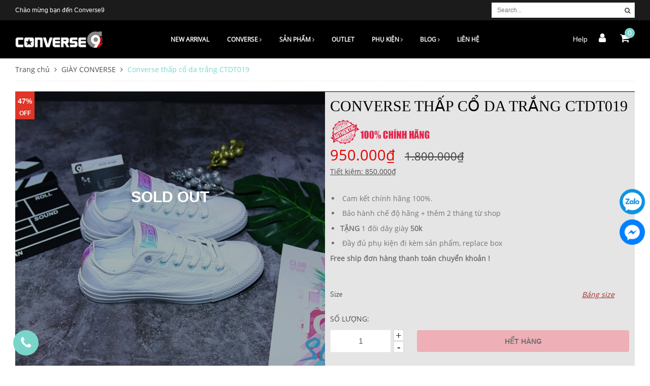

--- FILE ---
content_type: text/html; charset=utf-8
request_url: https://converse9.com/converse-thap-co-da-trang-ctdt19
body_size: 65046
content:
<!DOCTYPE html>
<html lang="vi">
	<head>
		<script>
!function (w, d, t) {
  w.TiktokAnalyticsObject=t;var ttq=w[t]=w[t]||[];ttq.methods=["page","track","identify","instances","debug","on","off","once","ready","alias","group","enableCookie","disableCookie"],ttq.setAndDefer=function(t,e){t[e]=function(){t.push([e].concat(Array.prototype.slice.call(arguments,0)))}};for(var i=0;i<ttq.methods.length;i++)ttq.setAndDefer(ttq,ttq.methods[i]);ttq.instance=function(t){for(var e=ttq._i[t]||[],n=0;n<ttq.methods.length;n++)ttq.setAndDefer(e,ttq.methods[n]);return e},ttq.load=function(e,n){var i="https://analytics.tiktok.com/i18n/pixel/events.js";ttq._i=ttq._i||{},ttq._i[e]=[],ttq._i[e]._u=i,ttq._t=ttq._t||{},ttq._t[e]=+new Date,ttq._o=ttq._o||{},ttq._o[e]=n||{};var o=document.createElement("script");o.type="text/javascript",o.async=!0,o.src=i+"?sdkid="+e+"&lib="+t;var a=document.getElementsByTagName("script")[0];a.parentNode.insertBefore(o,a)};

  ttq.load('CE53TCRC77U8BHMEL60G');
  ttq.page();
}(window, document, 'ttq');
</script>


		<!-- Google tag (gtag.js) - Google Analytics -->
		<script async src="https://www.googletagmanager.com/gtag/js?id=UA-242902365-1">
		</script>
		<script>
			setTimeout(function(){
				window.dataLayer = window.dataLayer || [];
				function gtag(){dataLayer.push(arguments);}
				gtag('js', new Date());

				gtag('config', 'UA-242902365-1');
			},5000);
		</script>
		
		<!-- Meta Pixel Code -->
<script>
  !function(f,b,e,v,n,t,s)
  {if(f.fbq)return;n=f.fbq=function(){n.callMethod?
  n.callMethod.apply(n,arguments):n.queue.push(arguments)};
  if(!f._fbq)f._fbq=n;n.push=n;n.loaded=!0;n.version='2.0';
  n.queue=[];t=b.createElement(e);t.async=!0;
  t.src=v;s=b.getElementsByTagName(e)[0];
  s.parentNode.insertBefore(t,s)}(window, document,'script',
  'https://connect.facebook.net/en_US/fbevents.js');
  fbq('init', '739365330910478');
  fbq('track', 'PageView');
</script>
<noscript><img height="1" width="1" style="display:none"
  src="https://www.facebook.com/tr?id=739365330910478&ev=PageView&noscript=1"
/></noscript>
<!-- End Meta Pixel Code -->
		<meta name="facebook-domain-verification" content="4lzs3mwygnveszpahe8ailk04sjc53" />
		
		
	

		<meta name="google-site-verification" content="A1etLfLYhVEHC4IcsJh8JvSmY0M3arACjEBSL-5hBe0" />

		<link rel="shortcut icon" href="//bizweb.dktcdn.net/100/039/880/themes/751871/assets/favicon.png?1725421374596" type="image/x-icon" />		
		<link rel="apple-touch-icon" sizes="57x57" href="/apple-icon-57x57.png">
		<link rel="apple-touch-icon" sizes="60x60" href="/apple-icon-60x60.png">
		<link rel="apple-touch-icon" sizes="72x72" href="/apple-icon-72x72.png">
		<link rel="apple-touch-icon" sizes="76x76" href="/apple-icon-76x76.png">
		<link rel="apple-touch-icon" sizes="114x114" href="/apple-icon-114x114.png">
		<link rel="apple-touch-icon" sizes="120x120" href="/apple-icon-120x120.png">
		<link rel="apple-touch-icon" sizes="144x144" href="/apple-icon-144x144.png">
		<link rel="apple-touch-icon" sizes="152x152" href="/apple-icon-152x152.png">
		<link rel="apple-touch-icon" sizes="180x180" href="/apple-icon-180x180.png">
		<link rel="icon" type="image/png" sizes="192x192"  href="/android-icon-192x192.png">
		<link rel="icon" type="image/png" sizes="32x32" href="/favicon-32x32.png">
		<link rel="icon" type="image/png" sizes="96x96" href="/favicon-96x96.png">
		<link rel="icon" type="image/png" sizes="16x16" href="/favicon-16x16.png">
		<link rel="manifest" href="/manifest.json">
		<meta name="msapplication-TileColor" content="#ffffff">
		<meta name="msapplication-TileImage" content="/ms-icon-144x144.png">
		<meta name="theme-color" content="#ffffff">


		<meta http-equiv="content-Type" content="text/html; charset=utf-8"/>
		
		<meta name="viewport" content="width=device-width, initial-scale=1.0">
		<title>
			Converse thấp cổ da trắng CTDT19
			
			
			 Converse9.com			
		</title>
		<!-- ================= Page description ================== -->
		
		<meta name="description" content="Kh&#244;ng g&#236; c&#243; thể đẹp hơn, 
 Thật tuyệt vời vời mẫu Converse da trắng phi&#234;n bản mới nhất. Kh&#244;ng chỉ mới lạ m&#224; c&#242;n cực độc v&#224; đẹp nha. 
 ---&lt;br /&gt;
Flash SALE thường xuy&#234;n tại&lt;br /&gt;
&lt;a data-hovercard=&quot;/ajax/hovercard/group.php?id=680723315620740&amp;amp;extragetparams=%7B%22fref%22%3A%22mentions%22%7D&quot; data-hovercar">
		
		<!-- ================= Meta ================== -->
		<meta name="keywords" content="Converse thấp cổ da trắng CTDT019, GIÀY CONVERSE, NEW ARRIVAL, Tất cả sản phẩm, Giày Converse da, Giày Converse thấp cổ, CONVERSE, Converse9.com, converse9.com"/>		
		<link rel="canonical" href="https://converse9.com/converse-thap-co-da-trang-ctdt19"/>
		<meta name='revisit-after' content='1 days' />
		<meta name="robots" content="noodp,index,follow" />
		<meta property="fb:pages" content="483962691711433" />  

		<!-- Facebook Open Graph meta tags -->

		<!-- Plugin CSS -->			
		
  <meta property="og:type" content="product">
  <meta property="og:title" content="Converse thấp cổ da trắng CTDT019">
  
  <meta property="og:image" content="https://bizweb.dktcdn.net/thumb/grande/100/039/880/products/img0787jpg.jpg?v=1623315358283">
  <meta property="og:image:secure_url" content="https://bizweb.dktcdn.net/thumb/grande/100/039/880/products/img0787jpg.jpg?v=1623315358283">
  
  <meta property="og:price:amount" content="950.000₫">
  <meta property="og:price:currency" content="VND">


  <meta property="og:description" content="Kh&#244;ng g&#236; c&#243; thể đẹp hơn, 
 Thật tuyệt vời vời mẫu Converse da trắng phi&#234;n bản mới nhất. Kh&#244;ng chỉ mới lạ m&#224; c&#242;n cực độc v&#224; đẹp nha. 
 ---&lt;br /&gt;
Flash SALE thường xuy&#234;n tại&lt;br /&gt;
&lt;a data-hovercard=&quot;/ajax/hovercard/group.php?id=680723315620740&amp;amp;extragetparams=%7B%22fref%22%3A%22mentions%22%7D&quot; data-hovercar">

  <meta property="og:url" content="https://converse9.com/converse-thap-co-da-trang-ctdt19">
  <meta property="og:site_name" content="Converse9.com">
		<link rel="preload" as="style" type="text/css" href="//bizweb.dktcdn.net/100/039/880/themes/751871/assets/bootstrap-min.scss.css?1725421374596">
<link rel="preload" as="style" type="text/css" href="//bizweb.dktcdn.net/100/039/880/themes/751871/assets/owl.carousel.min.css?1725421374596">
<link rel="preload" as="style" type="text/css" href="//bizweb.dktcdn.net/100/039/880/themes/751871/assets/base.scss.css?1725421374596">
<link rel="preload" as="style" type="text/css" href="//bizweb.dktcdn.net/100/039/880/themes/751871/assets/style.scss.css?1725421374596">
<link rel="preload" as="style" type="text/css" href="//bizweb.dktcdn.net/100/039/880/themes/751871/assets/update.scss.css?1725421374596">
<link rel="preload" as="style" type="text/css" href="//bizweb.dktcdn.net/100/039/880/themes/751871/assets/module.scss.css?1725421374596">
<link rel="preload" as="style" type="text/css" href="//bizweb.dktcdn.net/100/039/880/themes/751871/assets/responsive.scss.css?1725421374596">
<link rel="preload" as="style" type="text/css" href="//bizweb.dktcdn.net/100/039/880/themes/751871/assets/jquery.mmenu.scss.css?1725421374596">

<link href="//bizweb.dktcdn.net/100/039/880/themes/751871/assets/bootstrap-min.scss.css?1725421374596" rel="stylesheet" type="text/css" media="all" />

<link rel="stylesheet" href="//code.ionicframework.com/ionicons/2.0.1/css/ionicons.min.css" >
<link rel="stylesheet" href="//cdn.jsdelivr.net/themify-icons/0.1.2/css/themify-icons.css" >
<link rel="stylesheet" href="//cdnjs.cloudflare.com/ajax/libs/simple-line-icons/2.4.1/css/simple-line-icons.css">

<link href="//bizweb.dktcdn.net/100/039/880/themes/751871/assets/owl.carousel.min.css?1725421374596" rel="stylesheet" type="text/css" media="all" />

<link href="//bizweb.dktcdn.net/100/039/880/themes/751871/assets/base.scss.css?1725421374596" rel="stylesheet" type="text/css" media="all" />		
<link href="//bizweb.dktcdn.net/100/039/880/themes/751871/assets/style.scss.css?1725421374596" rel="stylesheet" type="text/css" media="all" />		
<link href="//bizweb.dktcdn.net/100/039/880/themes/751871/assets/update.scss.css?1725421374596" rel="stylesheet" type="text/css" media="all" />		
<link href="//bizweb.dktcdn.net/100/039/880/themes/751871/assets/module.scss.css?1725421374596" rel="stylesheet" type="text/css" media="all" />
<link href="//bizweb.dktcdn.net/100/039/880/themes/751871/assets/responsive.scss.css?1725421374596" rel="stylesheet" type="text/css" media="all" />
<link href="//bizweb.dktcdn.net/100/039/880/themes/751871/assets/jquery.mmenu.scss.css?1725421374596" rel="stylesheet" type="text/css" media="all" />
		<!-- Header JS -->	
		<script>
/*! jQuery v2.2.3 | (c) jQuery Foundation | jquery.org/license */ 
!function(a,b){"object"==typeof module&&"object"==typeof module.exports?module.exports=a.document?b(a,!0):function(a){if(!a.document)throw new Error("jQuery requires a window with a document");return b(a)}:b(a)}("undefined"!=typeof window?window:this,function(a,b){var c=[],d=a.document,e=c.slice,f=c.concat,g=c.push,h=c.indexOf,i={},j=i.toString,k=i.hasOwnProperty,l={},m="2.2.3",n=function(a,b){return new n.fn.init(a,b)},o=/^[\s\uFEFF\xA0]+|[\s\uFEFF\xA0]+$/g,p=/^-ms-/,q=/-([\da-z])/gi,r=function(a,b){return b.toUpperCase()};n.fn=n.prototype={jquery:m,constructor:n,selector:"",length:0,toArray:function(){return e.call(this)},get:function(a){return null!=a?0>a?this[a+this.length]:this[a]:e.call(this)},pushStack:function(a){var b=n.merge(this.constructor(),a);return b.prevObject=this,b.context=this.context,b},each:function(a){return n.each(this,a)},map:function(a){return this.pushStack(n.map(this,function(b,c){return a.call(b,c,b)}))},slice:function(){return this.pushStack(e.apply(this,arguments))},first:function(){return this.eq(0)},last:function(){return this.eq(-1)},eq:function(a){var b=this.length,c=+a+(0>a?b:0);return this.pushStack(c>=0&&b>c?[this[c]]:[])},end:function(){return this.prevObject||this.constructor()},push:g,sort:c.sort,splice:c.splice},n.extend=n.fn.extend=function(){var a,b,c,d,e,f,g=arguments[0]||{},h=1,i=arguments.length,j=!1;for("boolean"==typeof g&&(j=g,g=arguments[h]||{},h++),"object"==typeof g||n.isFunction(g)||(g={}),h===i&&(g=this,h--);i>h;h++)if(null!=(a=arguments[h]))for(b in a)c=g[b],d=a[b],g!==d&&(j&&d&&(n.isPlainObject(d)||(e=n.isArray(d)))?(e?(e=!1,f=c&&n.isArray(c)?c:[]):f=c&&n.isPlainObject(c)?c:{},g[b]=n.extend(j,f,d)):void 0!==d&&(g[b]=d));return g},n.extend({expando:"jQuery"+(m+Math.random()).replace(/\D/g,""),isReady:!0,error:function(a){throw new Error(a)},noop:function(){},isFunction:function(a){return"function"===n.type(a)},isArray:Array.isArray,isWindow:function(a){return null!=a&&a===a.window},isNumeric:function(a){var b=a&&a.toString();return!n.isArray(a)&&b-parseFloat(b)+1>=0},isPlainObject:function(a){var b;if("object"!==n.type(a)||a.nodeType||n.isWindow(a))return!1;if(a.constructor&&!k.call(a,"constructor")&&!k.call(a.constructor.prototype||{},"isPrototypeOf"))return!1;for(b in a);return void 0===b||k.call(a,b)},isEmptyObject:function(a){var b;for(b in a)return!1;return!0},type:function(a){return null==a?a+"":"object"==typeof a||"function"==typeof a?i[j.call(a)]||"object":typeof a},globalEval:function(a){var b,c=eval;a=n.trim(a),a&&(1===a.indexOf("use strict")?(b=d.createElement("script"),b.text=a,d.head.appendChild(b).parentNode.removeChild(b)):c(a))},camelCase:function(a){return a.replace(p,"ms-").replace(q,r)},nodeName:function(a,b){return a.nodeName&&a.nodeName.toLowerCase()===b.toLowerCase()},each:function(a,b){var c,d=0;if(s(a)){for(c=a.length;c>d;d++)if(b.call(a[d],d,a[d])===!1)break}else for(d in a)if(b.call(a[d],d,a[d])===!1)break;return a},trim:function(a){return null==a?"":(a+"").replace(o,"")},makeArray:function(a,b){var c=b||[];return null!=a&&(s(Object(a))?n.merge(c,"string"==typeof a?[a]:a):g.call(c,a)),c},inArray:function(a,b,c){return null==b?-1:h.call(b,a,c)},merge:function(a,b){for(var c=+b.length,d=0,e=a.length;c>d;d++)a[e++]=b[d];return a.length=e,a},grep:function(a,b,c){for(var d,e=[],f=0,g=a.length,h=!c;g>f;f++)d=!b(a[f],f),d!==h&&e.push(a[f]);return e},map:function(a,b,c){var d,e,g=0,h=[];if(s(a))for(d=a.length;d>g;g++)e=b(a[g],g,c),null!=e&&h.push(e);else for(g in a)e=b(a[g],g,c),null!=e&&h.push(e);return f.apply([],h)},guid:1,proxy:function(a,b){var c,d,f;return"string"==typeof b&&(c=a[b],b=a,a=c),n.isFunction(a)?(d=e.call(arguments,2),f=function(){return a.apply(b||this,d.concat(e.call(arguments)))},f.guid=a.guid=a.guid||n.guid++,f):void 0},now:Date.now,support:l}),"function"==typeof Symbol&&(n.fn[Symbol.iterator]=c[Symbol.iterator]),n.each("Boolean Number String Function Array Date RegExp Object Error Symbol".split(" "),function(a,b){i["[object "+b+"]"]=b.toLowerCase()});function s(a){var b=!!a&&"length"in a&&a.length,c=n.type(a);return"function"===c||n.isWindow(a)?!1:"array"===c||0===b||"number"==typeof b&&b>0&&b-1 in a}var t=function(a){var b,c,d,e,f,g,h,i,j,k,l,m,n,o,p,q,r,s,t,u="sizzle"+1*new Date,v=a.document,w=0,x=0,y=ga(),z=ga(),A=ga(),B=function(a,b){return a===b&&(l=!0),0},C=1<<31,D={}.hasOwnProperty,E=[],F=E.pop,G=E.push,H=E.push,I=E.slice,J=function(a,b){for(var c=0,d=a.length;d>c;c++)if(a[c]===b)return c;return-1},K="checked|selected|async|autofocus|autoplay|controls|defer|disabled|hidden|ismap|loop|multiple|open|readonly|required|scoped",L="[\\x20\\t\\r\\n\\f]",M="(?:\\\\.|[\\w-]|[^\\x00-\\xa0])+",N="\\["+L+"*("+M+")(?:"+L+"*([*^$|!~]?=)"+L+"*(?:'((?:\\\\.|[^\\\\'])*)'|\"((?:\\\\.|[^\\\\\"])*)\"|("+M+"))|)"+L+"*\\]",O=":("+M+")(?:\\((('((?:\\\\.|[^\\\\'])*)'|\"((?:\\\\.|[^\\\\\"])*)\")|((?:\\\\.|[^\\\\()[\\]]|"+N+")*)|.*)\\)|)",P=new RegExp(L+"+","g"),Q=new RegExp("^"+L+"+|((?:^|[^\\\\])(?:\\\\.)*)"+L+"+$","g"),R=new RegExp("^"+L+"*,"+L+"*"),S=new RegExp("^"+L+"*([>+~]|"+L+")"+L+"*"),T=new RegExp("="+L+"*([^\\]'\"]*?)"+L+"*\\]","g"),U=new RegExp(O),V=new RegExp("^"+M+"$"),W={ID:new RegExp("^#("+M+")"),CLASS:new RegExp("^\\.("+M+")"),TAG:new RegExp("^("+M+"|[*])"),ATTR:new RegExp("^"+N),PSEUDO:new RegExp("^"+O),CHILD:new RegExp("^:(only|first|last|nth|nth-last)-(child|of-type)(?:\\("+L+"*(even|odd|(([+-]|)(\\d*)n|)"+L+"*(?:([+-]|)"+L+"*(\\d+)|))"+L+"*\\)|)","i"),bool:new RegExp("^(?:"+K+")$","i"),needsContext:new RegExp("^"+L+"*[>+~]|:(even|odd|eq|gt|lt|nth|first|last)(?:\\("+L+"*((?:-\\d)?\\d*)"+L+"*\\)|)(?=[^-]|$)","i")},X=/^(?:input|select|textarea|button)$/i,Y=/^h\d$/i,Z=/^[^{]+\{\s*\[native \w/,$=/^(?:#([\w-]+)|(\w+)|\.([\w-]+))$/,_=/[+~]/,aa=/'|\\/g,ba=new RegExp("\\\\([\\da-f]{1,6}"+L+"?|("+L+")|.)","ig"),ca=function(a,b,c){var d="0x"+b-65536;return d!==d||c?b:0>d?String.fromCharCode(d+65536):String.fromCharCode(d>>10|55296,1023&d|56320)},da=function(){m()};try{H.apply(E=I.call(v.childNodes),v.childNodes),E[v.childNodes.length].nodeType}catch(ea){H={apply:E.length?function(a,b){G.apply(a,I.call(b))}:function(a,b){var c=a.length,d=0;while(a[c++]=b[d++]);a.length=c-1}}}function fa(a,b,d,e){var f,h,j,k,l,o,r,s,w=b&&b.ownerDocument,x=b?b.nodeType:9;if(d=d||[],"string"!=typeof a||!a||1!==x&&9!==x&&11!==x)return d;if(!e&&((b?b.ownerDocument||b:v)!==n&&m(b),b=b||n,p)){if(11!==x&&(o=$.exec(a)))if(f=o[1]){if(9===x){if(!(j=b.getElementById(f)))return d;if(j.id===f)return d.push(j),d}else if(w&&(j=w.getElementById(f))&&t(b,j)&&j.id===f)return d.push(j),d}else{if(o[2])return H.apply(d,b.getElementsByTagName(a)),d;if((f=o[3])&&c.getElementsByClassName&&b.getElementsByClassName)return H.apply(d,b.getElementsByClassName(f)),d}if(c.qsa&&!A[a+" "]&&(!q||!q.test(a))){if(1!==x)w=b,s=a;else if("object"!==b.nodeName.toLowerCase()){(k=b.getAttribute("id"))?k=k.replace(aa,"\\$&"):b.setAttribute("id",k=u),r=g(a),h=r.length,l=V.test(k)?"#"+k:"[id='"+k+"']";while(h--)r[h]=l+" "+qa(r[h]);s=r.join(","),w=_.test(a)&&oa(b.parentNode)||b}if(s)try{return H.apply(d,w.querySelectorAll(s)),d}catch(y){}finally{k===u&&b.removeAttribute("id")}}}return i(a.replace(Q,"$1"),b,d,e)}function ga(){var a=[];function b(c,e){return a.push(c+" ")>d.cacheLength&&delete b[a.shift()],b[c+" "]=e}return b}function ha(a){return a[u]=!0,a}function ia(a){var b=n.createElement("div");try{return!!a(b)}catch(c){return!1}finally{b.parentNode&&b.parentNode.removeChild(b),b=null}}function ja(a,b){var c=a.split("|"),e=c.length;while(e--)d.attrHandle[c[e]]=b}function ka(a,b){var c=b&&a,d=c&&1===a.nodeType&&1===b.nodeType&&(~b.sourceIndex||C)-(~a.sourceIndex||C);if(d)return d;if(c)while(c=c.nextSibling)if(c===b)return-1;return a?1:-1}function la(a){return function(b){var c=b.nodeName.toLowerCase();return"input"===c&&b.type===a}}function ma(a){return function(b){var c=b.nodeName.toLowerCase();return("input"===c||"button"===c)&&b.type===a}}function na(a){return ha(function(b){return b=+b,ha(function(c,d){var e,f=a([],c.length,b),g=f.length;while(g--)c[e=f[g]]&&(c[e]=!(d[e]=c[e]))})})}function oa(a){return a&&"undefined"!=typeof a.getElementsByTagName&&a}c=fa.support={},f=fa.isXML=function(a){var b=a&&(a.ownerDocument||a).documentElement;return b?"HTML"!==b.nodeName:!1},m=fa.setDocument=function(a){var b,e,g=a?a.ownerDocument||a:v;return g!==n&&9===g.nodeType&&g.documentElement?(n=g,o=n.documentElement,p=!f(n),(e=n.defaultView)&&e.top!==e&&(e.addEventListener?e.addEventListener("unload",da,!1):e.attachEvent&&e.attachEvent("onunload",da)),c.attributes=ia(function(a){return a.className="i",!a.getAttribute("className")}),c.getElementsByTagName=ia(function(a){return a.appendChild(n.createComment("")),!a.getElementsByTagName("*").length}),c.getElementsByClassName=Z.test(n.getElementsByClassName),c.getById=ia(function(a){return o.appendChild(a).id=u,!n.getElementsByName||!n.getElementsByName(u).length}),c.getById?(d.find.ID=function(a,b){if("undefined"!=typeof b.getElementById&&p){var c=b.getElementById(a);return c?[c]:[]}},d.filter.ID=function(a){var b=a.replace(ba,ca);return function(a){return a.getAttribute("id")===b}}):(delete d.find.ID,d.filter.ID=function(a){var b=a.replace(ba,ca);return function(a){var c="undefined"!=typeof a.getAttributeNode&&a.getAttributeNode("id");return c&&c.value===b}}),d.find.TAG=c.getElementsByTagName?function(a,b){return"undefined"!=typeof b.getElementsByTagName?b.getElementsByTagName(a):c.qsa?b.querySelectorAll(a):void 0}:function(a,b){var c,d=[],e=0,f=b.getElementsByTagName(a);if("*"===a){while(c=f[e++])1===c.nodeType&&d.push(c);return d}return f},d.find.CLASS=c.getElementsByClassName&&function(a,b){return"undefined"!=typeof b.getElementsByClassName&&p?b.getElementsByClassName(a):void 0},r=[],q=[],(c.qsa=Z.test(n.querySelectorAll))&&(ia(function(a){o.appendChild(a).innerHTML="<a id='"+u+"'></a><select id='"+u+"-\r\\' msallowcapture=''><option selected=''></option></select>",a.querySelectorAll("[msallowcapture^='']").length&&q.push("[*^$]="+L+"*(?:''|\"\")"),a.querySelectorAll("[selected]").length||q.push("\\["+L+"*(?:value|"+K+")"),a.querySelectorAll("[id~="+u+"-]").length||q.push("~="),a.querySelectorAll(":checked").length||q.push(":checked"),a.querySelectorAll("a#"+u+"+*").length||q.push(".#.+[+~]")}),ia(function(a){var b=n.createElement("input");b.setAttribute("type","hidden"),a.appendChild(b).setAttribute("name","D"),a.querySelectorAll("[name=d]").length&&q.push("name"+L+"*[*^$|!~]?="),a.querySelectorAll(":enabled").length||q.push(":enabled",":disabled"),a.querySelectorAll("*,:x"),q.push(",.*:")})),(c.matchesSelector=Z.test(s=o.matches||o.webkitMatchesSelector||o.mozMatchesSelector||o.oMatchesSelector||o.msMatchesSelector))&&ia(function(a){c.disconnectedMatch=s.call(a,"div"),s.call(a,"[s!='']:x"),r.push("!=",O)}),q=q.length&&new RegExp(q.join("|")),r=r.length&&new RegExp(r.join("|")),b=Z.test(o.compareDocumentPosition),t=b||Z.test(o.contains)?function(a,b){var c=9===a.nodeType?a.documentElement:a,d=b&&b.parentNode;return a===d||!(!d||1!==d.nodeType||!(c.contains?c.contains(d):a.compareDocumentPosition&&16&a.compareDocumentPosition(d)))}:function(a,b){if(b)while(b=b.parentNode)if(b===a)return!0;return!1},B=b?function(a,b){if(a===b)return l=!0,0;var d=!a.compareDocumentPosition-!b.compareDocumentPosition;return d?d:(d=(a.ownerDocument||a)===(b.ownerDocument||b)?a.compareDocumentPosition(b):1,1&d||!c.sortDetached&&b.compareDocumentPosition(a)===d?a===n||a.ownerDocument===v&&t(v,a)?-1:b===n||b.ownerDocument===v&&t(v,b)?1:k?J(k,a)-J(k,b):0:4&d?-1:1)}:function(a,b){if(a===b)return l=!0,0;var c,d=0,e=a.parentNode,f=b.parentNode,g=[a],h=[b];if(!e||!f)return a===n?-1:b===n?1:e?-1:f?1:k?J(k,a)-J(k,b):0;if(e===f)return ka(a,b);c=a;while(c=c.parentNode)g.unshift(c);c=b;while(c=c.parentNode)h.unshift(c);while(g[d]===h[d])d++;return d?ka(g[d],h[d]):g[d]===v?-1:h[d]===v?1:0},n):n},fa.matches=function(a,b){return fa(a,null,null,b)},fa.matchesSelector=function(a,b){if((a.ownerDocument||a)!==n&&m(a),b=b.replace(T,"='$1']"),c.matchesSelector&&p&&!A[b+" "]&&(!r||!r.test(b))&&(!q||!q.test(b)))try{var d=s.call(a,b);if(d||c.disconnectedMatch||a.document&&11!==a.document.nodeType)return d}catch(e){}return fa(b,n,null,[a]).length>0},fa.contains=function(a,b){return(a.ownerDocument||a)!==n&&m(a),t(a,b)},fa.attr=function(a,b){(a.ownerDocument||a)!==n&&m(a);var e=d.attrHandle[b.toLowerCase()],f=e&&D.call(d.attrHandle,b.toLowerCase())?e(a,b,!p):void 0;return void 0!==f?f:c.attributes||!p?a.getAttribute(b):(f=a.getAttributeNode(b))&&f.specified?f.value:null},fa.error=function(a){throw new Error("Syntax error, unrecognized expression: "+a)},fa.uniqueSort=function(a){var b,d=[],e=0,f=0;if(l=!c.detectDuplicates,k=!c.sortStable&&a.slice(0),a.sort(B),l){while(b=a[f++])b===a[f]&&(e=d.push(f));while(e--)a.splice(d[e],1)}return k=null,a},e=fa.getText=function(a){var b,c="",d=0,f=a.nodeType;if(f){if(1===f||9===f||11===f){if("string"==typeof a.textContent)return a.textContent;for(a=a.firstChild;a;a=a.nextSibling)c+=e(a)}else if(3===f||4===f)return a.nodeValue}else while(b=a[d++])c+=e(b);return c},d=fa.selectors={cacheLength:50,createPseudo:ha,match:W,attrHandle:{},find:{},relative:{">":{dir:"parentNode",first:!0}," ":{dir:"parentNode"},"+":{dir:"previousSibling",first:!0},"~":{dir:"previousSibling"}},preFilter:{ATTR:function(a){return a[1]=a[1].replace(ba,ca),a[3]=(a[3]||a[4]||a[5]||"").replace(ba,ca),"~="===a[2]&&(a[3]=" "+a[3]+" "),a.slice(0,4)},CHILD:function(a){return a[1]=a[1].toLowerCase(),"nth"===a[1].slice(0,3)?(a[3]||fa.error(a[0]),a[4]=+(a[4]?a[5]+(a[6]||1):2*("even"===a[3]||"odd"===a[3])),a[5]=+(a[7]+a[8]||"odd"===a[3])):a[3]&&fa.error(a[0]),a},PSEUDO:function(a){var b,c=!a[6]&&a[2];return W.CHILD.test(a[0])?null:(a[3]?a[2]=a[4]||a[5]||"":c&&U.test(c)&&(b=g(c,!0))&&(b=c.indexOf(")",c.length-b)-c.length)&&(a[0]=a[0].slice(0,b),a[2]=c.slice(0,b)),a.slice(0,3))}},filter:{TAG:function(a){var b=a.replace(ba,ca).toLowerCase();return"*"===a?function(){return!0}:function(a){return a.nodeName&&a.nodeName.toLowerCase()===b}},CLASS:function(a){var b=y[a+" "];return b||(b=new RegExp("(^|"+L+")"+a+"("+L+"|$)"))&&y(a,function(a){return b.test("string"==typeof a.className&&a.className||"undefined"!=typeof a.getAttribute&&a.getAttribute("class")||"")})},ATTR:function(a,b,c){return function(d){var e=fa.attr(d,a);return null==e?"!="===b:b?(e+="","="===b?e===c:"!="===b?e!==c:"^="===b?c&&0===e.indexOf(c):"*="===b?c&&e.indexOf(c)>-1:"$="===b?c&&e.slice(-c.length)===c:"~="===b?(" "+e.replace(P," ")+" ").indexOf(c)>-1:"|="===b?e===c||e.slice(0,c.length+1)===c+"-":!1):!0}},CHILD:function(a,b,c,d,e){var f="nth"!==a.slice(0,3),g="last"!==a.slice(-4),h="of-type"===b;return 1===d&&0===e?function(a){return!!a.parentNode}:function(b,c,i){var j,k,l,m,n,o,p=f!==g?"nextSibling":"previousSibling",q=b.parentNode,r=h&&b.nodeName.toLowerCase(),s=!i&&!h,t=!1;if(q){if(f){while(p){m=b;while(m=m[p])if(h?m.nodeName.toLowerCase()===r:1===m.nodeType)return!1;o=p="only"===a&&!o&&"nextSibling"}return!0}if(o=[g?q.firstChild:q.lastChild],g&&s){m=q,l=m[u]||(m[u]={}),k=l[m.uniqueID]||(l[m.uniqueID]={}),j=k[a]||[],n=j[0]===w&&j[1],t=n&&j[2],m=n&&q.childNodes[n];while(m=++n&&m&&m[p]||(t=n=0)||o.pop())if(1===m.nodeType&&++t&&m===b){k[a]=[w,n,t];break}}else if(s&&(m=b,l=m[u]||(m[u]={}),k=l[m.uniqueID]||(l[m.uniqueID]={}),j=k[a]||[],n=j[0]===w&&j[1],t=n),t===!1)while(m=++n&&m&&m[p]||(t=n=0)||o.pop())if((h?m.nodeName.toLowerCase()===r:1===m.nodeType)&&++t&&(s&&(l=m[u]||(m[u]={}),k=l[m.uniqueID]||(l[m.uniqueID]={}),k[a]=[w,t]),m===b))break;return t-=e,t===d||t%d===0&&t/d>=0}}},PSEUDO:function(a,b){var c,e=d.pseudos[a]||d.setFilters[a.toLowerCase()]||fa.error("unsupported pseudo: "+a);return e[u]?e(b):e.length>1?(c=[a,a,"",b],d.setFilters.hasOwnProperty(a.toLowerCase())?ha(function(a,c){var d,f=e(a,b),g=f.length;while(g--)d=J(a,f[g]),a[d]=!(c[d]=f[g])}):function(a){return e(a,0,c)}):e}},pseudos:{not:ha(function(a){var b=[],c=[],d=h(a.replace(Q,"$1"));return d[u]?ha(function(a,b,c,e){var f,g=d(a,null,e,[]),h=a.length;while(h--)(f=g[h])&&(a[h]=!(b[h]=f))}):function(a,e,f){return b[0]=a,d(b,null,f,c),b[0]=null,!c.pop()}}),has:ha(function(a){return function(b){return fa(a,b).length>0}}),contains:ha(function(a){return a=a.replace(ba,ca),function(b){return(b.textContent||b.innerText||e(b)).indexOf(a)>-1}}),lang:ha(function(a){return V.test(a||"")||fa.error("unsupported lang: "+a),a=a.replace(ba,ca).toLowerCase(),function(b){var c;do if(c=p?b.lang:b.getAttribute("xml:lang")||b.getAttribute("lang"))return c=c.toLowerCase(),c===a||0===c.indexOf(a+"-");while((b=b.parentNode)&&1===b.nodeType);return!1}}),target:function(b){var c=a.location&&a.location.hash;return c&&c.slice(1)===b.id},root:function(a){return a===o},focus:function(a){return a===n.activeElement&&(!n.hasFocus||n.hasFocus())&&!!(a.type||a.href||~a.tabIndex)},enabled:function(a){return a.disabled===!1},disabled:function(a){return a.disabled===!0},checked:function(a){var b=a.nodeName.toLowerCase();return"input"===b&&!!a.checked||"option"===b&&!!a.selected},selected:function(a){return a.parentNode&&a.parentNode.selectedIndex,a.selected===!0},empty:function(a){for(a=a.firstChild;a;a=a.nextSibling)if(a.nodeType<6)return!1;return!0},parent:function(a){return!d.pseudos.empty(a)},header:function(a){return Y.test(a.nodeName)},input:function(a){return X.test(a.nodeName)},button:function(a){var b=a.nodeName.toLowerCase();return"input"===b&&"button"===a.type||"button"===b},text:function(a){var b;return"input"===a.nodeName.toLowerCase()&&"text"===a.type&&(null==(b=a.getAttribute("type"))||"text"===b.toLowerCase())},first:na(function(){return[0]}),last:na(function(a,b){return[b-1]}),eq:na(function(a,b,c){return[0>c?c+b:c]}),even:na(function(a,b){for(var c=0;b>c;c+=2)a.push(c);return a}),odd:na(function(a,b){for(var c=1;b>c;c+=2)a.push(c);return a}),lt:na(function(a,b,c){for(var d=0>c?c+b:c;--d>=0;)a.push(d);return a}),gt:na(function(a,b,c){for(var d=0>c?c+b:c;++d<b;)a.push(d);return a})}},d.pseudos.nth=d.pseudos.eq;for(b in{radio:!0,checkbox:!0,file:!0,password:!0,image:!0})d.pseudos[b]=la(b);for(b in{submit:!0,reset:!0})d.pseudos[b]=ma(b);function pa(){}pa.prototype=d.filters=d.pseudos,d.setFilters=new pa,g=fa.tokenize=function(a,b){var c,e,f,g,h,i,j,k=z[a+" "];if(k)return b?0:k.slice(0);h=a,i=[],j=d.preFilter;while(h){c&&!(e=R.exec(h))||(e&&(h=h.slice(e[0].length)||h),i.push(f=[])),c=!1,(e=S.exec(h))&&(c=e.shift(),f.push({value:c,type:e[0].replace(Q," ")}),h=h.slice(c.length));for(g in d.filter)!(e=W[g].exec(h))||j[g]&&!(e=j[g](e))||(c=e.shift(),f.push({value:c,type:g,matches:e}),h=h.slice(c.length));if(!c)break}return b?h.length:h?fa.error(a):z(a,i).slice(0)};function qa(a){for(var b=0,c=a.length,d="";c>b;b++)d+=a[b].value;return d}function ra(a,b,c){var d=b.dir,e=c&&"parentNode"===d,f=x++;return b.first?function(b,c,f){while(b=b[d])if(1===b.nodeType||e)return a(b,c,f)}:function(b,c,g){var h,i,j,k=[w,f];if(g){while(b=b[d])if((1===b.nodeType||e)&&a(b,c,g))return!0}else while(b=b[d])if(1===b.nodeType||e){if(j=b[u]||(b[u]={}),i=j[b.uniqueID]||(j[b.uniqueID]={}),(h=i[d])&&h[0]===w&&h[1]===f)return k[2]=h[2];if(i[d]=k,k[2]=a(b,c,g))return!0}}}function sa(a){return a.length>1?function(b,c,d){var e=a.length;while(e--)if(!a[e](b,c,d))return!1;return!0}:a[0]}function ta(a,b,c){for(var d=0,e=b.length;e>d;d++)fa(a,b[d],c);return c}function ua(a,b,c,d,e){for(var f,g=[],h=0,i=a.length,j=null!=b;i>h;h++)(f=a[h])&&(c&&!c(f,d,e)||(g.push(f),j&&b.push(h)));return g}function va(a,b,c,d,e,f){return d&&!d[u]&&(d=va(d)),e&&!e[u]&&(e=va(e,f)),ha(function(f,g,h,i){var j,k,l,m=[],n=[],o=g.length,p=f||ta(b||"*",h.nodeType?[h]:h,[]),q=!a||!f&&b?p:ua(p,m,a,h,i),r=c?e||(f?a:o||d)?[]:g:q;if(c&&c(q,r,h,i),d){j=ua(r,n),d(j,[],h,i),k=j.length;while(k--)(l=j[k])&&(r[n[k]]=!(q[n[k]]=l))}if(f){if(e||a){if(e){j=[],k=r.length;while(k--)(l=r[k])&&j.push(q[k]=l);e(null,r=[],j,i)}k=r.length;while(k--)(l=r[k])&&(j=e?J(f,l):m[k])>-1&&(f[j]=!(g[j]=l))}}else r=ua(r===g?r.splice(o,r.length):r),e?e(null,g,r,i):H.apply(g,r)})}function wa(a){for(var b,c,e,f=a.length,g=d.relative[a[0].type],h=g||d.relative[" "],i=g?1:0,k=ra(function(a){return a===b},h,!0),l=ra(function(a){return J(b,a)>-1},h,!0),m=[function(a,c,d){var e=!g&&(d||c!==j)||((b=c).nodeType?k(a,c,d):l(a,c,d));return b=null,e}];f>i;i++)if(c=d.relative[a[i].type])m=[ra(sa(m),c)];else{if(c=d.filter[a[i].type].apply(null,a[i].matches),c[u]){for(e=++i;f>e;e++)if(d.relative[a[e].type])break;return va(i>1&&sa(m),i>1&&qa(a.slice(0,i-1).concat({value:" "===a[i-2].type?"*":""})).replace(Q,"$1"),c,e>i&&wa(a.slice(i,e)),f>e&&wa(a=a.slice(e)),f>e&&qa(a))}m.push(c)}return sa(m)}function xa(a,b){var c=b.length>0,e=a.length>0,f=function(f,g,h,i,k){var l,o,q,r=0,s="0",t=f&&[],u=[],v=j,x=f||e&&d.find.TAG("*",k),y=w+=null==v?1:Math.random()||.1,z=x.length;for(k&&(j=g===n||g||k);s!==z&&null!=(l=x[s]);s++){if(e&&l){o=0,g||l.ownerDocument===n||(m(l),h=!p);while(q=a[o++])if(q(l,g||n,h)){i.push(l);break}k&&(w=y)}c&&((l=!q&&l)&&r--,f&&t.push(l))}if(r+=s,c&&s!==r){o=0;while(q=b[o++])q(t,u,g,h);if(f){if(r>0)while(s--)t[s]||u[s]||(u[s]=F.call(i));u=ua(u)}H.apply(i,u),k&&!f&&u.length>0&&r+b.length>1&&fa.uniqueSort(i)}return k&&(w=y,j=v),t};return c?ha(f):f}return h=fa.compile=function(a,b){var c,d=[],e=[],f=A[a+" "];if(!f){b||(b=g(a)),c=b.length;while(c--)f=wa(b[c]),f[u]?d.push(f):e.push(f);f=A(a,xa(e,d)),f.selector=a}return f},i=fa.select=function(a,b,e,f){var i,j,k,l,m,n="function"==typeof a&&a,o=!f&&g(a=n.selector||a);if(e=e||[],1===o.length){if(j=o[0]=o[0].slice(0),j.length>2&&"ID"===(k=j[0]).type&&c.getById&&9===b.nodeType&&p&&d.relative[j[1].type]){if(b=(d.find.ID(k.matches[0].replace(ba,ca),b)||[])[0],!b)return e;n&&(b=b.parentNode),a=a.slice(j.shift().value.length)}i=W.needsContext.test(a)?0:j.length;while(i--){if(k=j[i],d.relative[l=k.type])break;if((m=d.find[l])&&(f=m(k.matches[0].replace(ba,ca),_.test(j[0].type)&&oa(b.parentNode)||b))){if(j.splice(i,1),a=f.length&&qa(j),!a)return H.apply(e,f),e;break}}}return(n||h(a,o))(f,b,!p,e,!b||_.test(a)&&oa(b.parentNode)||b),e},c.sortStable=u.split("").sort(B).join("")===u,c.detectDuplicates=!!l,m(),c.sortDetached=ia(function(a){return 1&a.compareDocumentPosition(n.createElement("div"))}),ia(function(a){return a.innerHTML="<a href='#'></a>","#"===a.firstChild.getAttribute("href")})||ja("type|href|height|width",function(a,b,c){return c?void 0:a.getAttribute(b,"type"===b.toLowerCase()?1:2)}),c.attributes&&ia(function(a){return a.innerHTML="<input/>",a.firstChild.setAttribute("value",""),""===a.firstChild.getAttribute("value")})||ja("value",function(a,b,c){return c||"input"!==a.nodeName.toLowerCase()?void 0:a.defaultValue}),ia(function(a){return null==a.getAttribute("disabled")})||ja(K,function(a,b,c){var d;return c?void 0:a[b]===!0?b.toLowerCase():(d=a.getAttributeNode(b))&&d.specified?d.value:null}),fa}(a);n.find=t,n.expr=t.selectors,n.expr[":"]=n.expr.pseudos,n.uniqueSort=n.unique=t.uniqueSort,n.text=t.getText,n.isXMLDoc=t.isXML,n.contains=t.contains;var u=function(a,b,c){var d=[],e=void 0!==c;while((a=a[b])&&9!==a.nodeType)if(1===a.nodeType){if(e&&n(a).is(c))break;d.push(a)}return d},v=function(a,b){for(var c=[];a;a=a.nextSibling)1===a.nodeType&&a!==b&&c.push(a);return c},w=n.expr.match.needsContext,x=/^<([\w-]+)\s*\/?>(?:<\/\1>|)$/,y=/^.[^:#\[\.,]*$/;function z(a,b,c){if(n.isFunction(b))return n.grep(a,function(a,d){return!!b.call(a,d,a)!==c});if(b.nodeType)return n.grep(a,function(a){return a===b!==c});if("string"==typeof b){if(y.test(b))return n.filter(b,a,c);b=n.filter(b,a)}return n.grep(a,function(a){return h.call(b,a)>-1!==c})}n.filter=function(a,b,c){var d=b[0];return c&&(a=":not("+a+")"),1===b.length&&1===d.nodeType?n.find.matchesSelector(d,a)?[d]:[]:n.find.matches(a,n.grep(b,function(a){return 1===a.nodeType}))},n.fn.extend({find:function(a){var b,c=this.length,d=[],e=this;if("string"!=typeof a)return this.pushStack(n(a).filter(function(){for(b=0;c>b;b++)if(n.contains(e[b],this))return!0}));for(b=0;c>b;b++)n.find(a,e[b],d);return d=this.pushStack(c>1?n.unique(d):d),d.selector=this.selector?this.selector+" "+a:a,d},filter:function(a){return this.pushStack(z(this,a||[],!1))},not:function(a){return this.pushStack(z(this,a||[],!0))},is:function(a){return!!z(this,"string"==typeof a&&w.test(a)?n(a):a||[],!1).length}});var A,B=/^(?:\s*(<[\w\W]+>)[^>]*|#([\w-]*))$/,C=n.fn.init=function(a,b,c){var e,f;if(!a)return this;if(c=c||A,"string"==typeof a){if(e="<"===a[0]&&">"===a[a.length-1]&&a.length>=3?[null,a,null]:B.exec(a),!e||!e[1]&&b)return!b||b.jquery?(b||c).find(a):this.constructor(b).find(a);if(e[1]){if(b=b instanceof n?b[0]:b,n.merge(this,n.parseHTML(e[1],b&&b.nodeType?b.ownerDocument||b:d,!0)),x.test(e[1])&&n.isPlainObject(b))for(e in b)n.isFunction(this[e])?this[e](b[e]):this.attr(e,b[e]);return this}return f=d.getElementById(e[2]),f&&f.parentNode&&(this.length=1,this[0]=f),this.context=d,this.selector=a,this}return a.nodeType?(this.context=this[0]=a,this.length=1,this):n.isFunction(a)?void 0!==c.ready?c.ready(a):a(n):(void 0!==a.selector&&(this.selector=a.selector,this.context=a.context),n.makeArray(a,this))};C.prototype=n.fn,A=n(d);var D=/^(?:parents|prev(?:Until|All))/,E={children:!0,contents:!0,next:!0,prev:!0};n.fn.extend({has:function(a){var b=n(a,this),c=b.length;return this.filter(function(){for(var a=0;c>a;a++)if(n.contains(this,b[a]))return!0})},closest:function(a,b){for(var c,d=0,e=this.length,f=[],g=w.test(a)||"string"!=typeof a?n(a,b||this.context):0;e>d;d++)for(c=this[d];c&&c!==b;c=c.parentNode)if(c.nodeType<11&&(g?g.index(c)>-1:1===c.nodeType&&n.find.matchesSelector(c,a))){f.push(c);break}return this.pushStack(f.length>1?n.uniqueSort(f):f)},index:function(a){return a?"string"==typeof a?h.call(n(a),this[0]):h.call(this,a.jquery?a[0]:a):this[0]&&this[0].parentNode?this.first().prevAll().length:-1},add:function(a,b){return this.pushStack(n.uniqueSort(n.merge(this.get(),n(a,b))))},addBack:function(a){return this.add(null==a?this.prevObject:this.prevObject.filter(a))}});function F(a,b){while((a=a[b])&&1!==a.nodeType);return a}n.each({parent:function(a){var b=a.parentNode;return b&&11!==b.nodeType?b:null},parents:function(a){return u(a,"parentNode")},parentsUntil:function(a,b,c){return u(a,"parentNode",c)},next:function(a){return F(a,"nextSibling")},prev:function(a){return F(a,"previousSibling")},nextAll:function(a){return u(a,"nextSibling")},prevAll:function(a){return u(a,"previousSibling")},nextUntil:function(a,b,c){return u(a,"nextSibling",c)},prevUntil:function(a,b,c){return u(a,"previousSibling",c)},siblings:function(a){return v((a.parentNode||{}).firstChild,a)},children:function(a){return v(a.firstChild)},contents:function(a){return a.contentDocument||n.merge([],a.childNodes)}},function(a,b){n.fn[a]=function(c,d){var e=n.map(this,b,c);return"Until"!==a.slice(-5)&&(d=c),d&&"string"==typeof d&&(e=n.filter(d,e)),this.length>1&&(E[a]||n.uniqueSort(e),D.test(a)&&e.reverse()),this.pushStack(e)}});var G=/\S+/g;function H(a){var b={};return n.each(a.match(G)||[],function(a,c){b[c]=!0}),b}n.Callbacks=function(a){a="string"==typeof a?H(a):n.extend({},a);var b,c,d,e,f=[],g=[],h=-1,i=function(){for(e=a.once,d=b=!0;g.length;h=-1){c=g.shift();while(++h<f.length)f[h].apply(c[0],c[1])===!1&&a.stopOnFalse&&(h=f.length,c=!1)}a.memory||(c=!1),b=!1,e&&(f=c?[]:"")},j={add:function(){return f&&(c&&!b&&(h=f.length-1,g.push(c)),function d(b){n.each(b,function(b,c){n.isFunction(c)?a.unique&&j.has(c)||f.push(c):c&&c.length&&"string"!==n.type(c)&&d(c)})}(arguments),c&&!b&&i()),this},remove:function(){return n.each(arguments,function(a,b){var c;while((c=n.inArray(b,f,c))>-1)f.splice(c,1),h>=c&&h--}),this},has:function(a){return a?n.inArray(a,f)>-1:f.length>0},empty:function(){return f&&(f=[]),this},disable:function(){return e=g=[],f=c="",this},disabled:function(){return!f},lock:function(){return e=g=[],c||(f=c=""),this},locked:function(){return!!e},fireWith:function(a,c){return e||(c=c||[],c=[a,c.slice?c.slice():c],g.push(c),b||i()),this},fire:function(){return j.fireWith(this,arguments),this},fired:function(){return!!d}};return j},n.extend({Deferred:function(a){var b=[["resolve","done",n.Callbacks("once memory"),"resolved"],["reject","fail",n.Callbacks("once memory"),"rejected"],["notify","progress",n.Callbacks("memory")]],c="pending",d={state:function(){return c},always:function(){return e.done(arguments).fail(arguments),this},then:function(){var a=arguments;return n.Deferred(function(c){n.each(b,function(b,f){var g=n.isFunction(a[b])&&a[b];e[f[1]](function(){var a=g&&g.apply(this,arguments);a&&n.isFunction(a.promise)?a.promise().progress(c.notify).done(c.resolve).fail(c.reject):c[f[0]+"With"](this===d?c.promise():this,g?[a]:arguments)})}),a=null}).promise()},promise:function(a){return null!=a?n.extend(a,d):d}},e={};return d.pipe=d.then,n.each(b,function(a,f){var g=f[2],h=f[3];d[f[1]]=g.add,h&&g.add(function(){c=h},b[1^a][2].disable,b[2][2].lock),e[f[0]]=function(){return e[f[0]+"With"](this===e?d:this,arguments),this},e[f[0]+"With"]=g.fireWith}),d.promise(e),a&&a.call(e,e),e},when:function(a){var b=0,c=e.call(arguments),d=c.length,f=1!==d||a&&n.isFunction(a.promise)?d:0,g=1===f?a:n.Deferred(),h=function(a,b,c){return function(d){b[a]=this,c[a]=arguments.length>1?e.call(arguments):d,c===i?g.notifyWith(b,c):--f||g.resolveWith(b,c)}},i,j,k;if(d>1)for(i=new Array(d),j=new Array(d),k=new Array(d);d>b;b++)c[b]&&n.isFunction(c[b].promise)?c[b].promise().progress(h(b,j,i)).done(h(b,k,c)).fail(g.reject):--f;return f||g.resolveWith(k,c),g.promise()}});var I;n.fn.ready=function(a){return n.ready.promise().done(a),this},n.extend({isReady:!1,readyWait:1,holdReady:function(a){a?n.readyWait++:n.ready(!0)},ready:function(a){(a===!0?--n.readyWait:n.isReady)||(n.isReady=!0,a!==!0&&--n.readyWait>0||(I.resolveWith(d,[n]),n.fn.triggerHandler&&(n(d).triggerHandler("ready"),n(d).off("ready"))))}});function J(){d.removeEventListener("DOMContentLoaded",J),a.removeEventListener("load",J),n.ready()}n.ready.promise=function(b){return I||(I=n.Deferred(),"complete"===d.readyState||"loading"!==d.readyState&&!d.documentElement.doScroll?a.setTimeout(n.ready):(d.addEventListener("DOMContentLoaded",J),a.addEventListener("load",J))),I.promise(b)},n.ready.promise();var K=function(a,b,c,d,e,f,g){var h=0,i=a.length,j=null==c;if("object"===n.type(c)){e=!0;for(h in c)K(a,b,h,c[h],!0,f,g)}else if(void 0!==d&&(e=!0,n.isFunction(d)||(g=!0),j&&(g?(b.call(a,d),b=null):(j=b,b=function(a,b,c){return j.call(n(a),c)})),b))for(;i>h;h++)b(a[h],c,g?d:d.call(a[h],h,b(a[h],c)));return e?a:j?b.call(a):i?b(a[0],c):f},L=function(a){return 1===a.nodeType||9===a.nodeType||!+a.nodeType};function M(){this.expando=n.expando+M.uid++}M.uid=1,M.prototype={register:function(a,b){var c=b||{};return a.nodeType?a[this.expando]=c:Object.defineProperty(a,this.expando,{value:c,writable:!0,configurable:!0}),a[this.expando]},cache:function(a){if(!L(a))return{};var b=a[this.expando];return b||(b={},L(a)&&(a.nodeType?a[this.expando]=b:Object.defineProperty(a,this.expando,{value:b,configurable:!0}))),b},set:function(a,b,c){var d,e=this.cache(a);if("string"==typeof b)e[b]=c;else for(d in b)e[d]=b[d];return e},get:function(a,b){return void 0===b?this.cache(a):a[this.expando]&&a[this.expando][b]},access:function(a,b,c){var d;return void 0===b||b&&"string"==typeof b&&void 0===c?(d=this.get(a,b),void 0!==d?d:this.get(a,n.camelCase(b))):(this.set(a,b,c),void 0!==c?c:b)},remove:function(a,b){var c,d,e,f=a[this.expando];if(void 0!==f){if(void 0===b)this.register(a);else{n.isArray(b)?d=b.concat(b.map(n.camelCase)):(e=n.camelCase(b),b in f?d=[b,e]:(d=e,d=d in f?[d]:d.match(G)||[])),c=d.length;while(c--)delete f[d[c]]}(void 0===b||n.isEmptyObject(f))&&(a.nodeType?a[this.expando]=void 0:delete a[this.expando])}},hasData:function(a){var b=a[this.expando];return void 0!==b&&!n.isEmptyObject(b)}};var N=new M,O=new M,P=/^(?:\{[\w\W]*\}|\[[\w\W]*\])$/,Q=/[A-Z]/g;function R(a,b,c){var d;if(void 0===c&&1===a.nodeType)if(d="data-"+b.replace(Q,"-$&").toLowerCase(),c=a.getAttribute(d),"string"==typeof c){try{c="true"===c?!0:"false"===c?!1:"null"===c?null:+c+""===c?+c:P.test(c)?n.parseJSON(c):c;
}catch(e){}O.set(a,b,c)}else c=void 0;return c}n.extend({hasData:function(a){return O.hasData(a)||N.hasData(a)},data:function(a,b,c){return O.access(a,b,c)},removeData:function(a,b){O.remove(a,b)},_data:function(a,b,c){return N.access(a,b,c)},_removeData:function(a,b){N.remove(a,b)}}),n.fn.extend({data:function(a,b){var c,d,e,f=this[0],g=f&&f.attributes;if(void 0===a){if(this.length&&(e=O.get(f),1===f.nodeType&&!N.get(f,"hasDataAttrs"))){c=g.length;while(c--)g[c]&&(d=g[c].name,0===d.indexOf("data-")&&(d=n.camelCase(d.slice(5)),R(f,d,e[d])));N.set(f,"hasDataAttrs",!0)}return e}return"object"==typeof a?this.each(function(){O.set(this,a)}):K(this,function(b){var c,d;if(f&&void 0===b){if(c=O.get(f,a)||O.get(f,a.replace(Q,"-$&").toLowerCase()),void 0!==c)return c;if(d=n.camelCase(a),c=O.get(f,d),void 0!==c)return c;if(c=R(f,d,void 0),void 0!==c)return c}else d=n.camelCase(a),this.each(function(){var c=O.get(this,d);O.set(this,d,b),a.indexOf("-")>-1&&void 0!==c&&O.set(this,a,b)})},null,b,arguments.length>1,null,!0)},removeData:function(a){return this.each(function(){O.remove(this,a)})}}),n.extend({queue:function(a,b,c){var d;return a?(b=(b||"fx")+"queue",d=N.get(a,b),c&&(!d||n.isArray(c)?d=N.access(a,b,n.makeArray(c)):d.push(c)),d||[]):void 0},dequeue:function(a,b){b=b||"fx";var c=n.queue(a,b),d=c.length,e=c.shift(),f=n._queueHooks(a,b),g=function(){n.dequeue(a,b)};"inprogress"===e&&(e=c.shift(),d--),e&&("fx"===b&&c.unshift("inprogress"),delete f.stop,e.call(a,g,f)),!d&&f&&f.empty.fire()},_queueHooks:function(a,b){var c=b+"queueHooks";return N.get(a,c)||N.access(a,c,{empty:n.Callbacks("once memory").add(function(){N.remove(a,[b+"queue",c])})})}}),n.fn.extend({queue:function(a,b){var c=2;return"string"!=typeof a&&(b=a,a="fx",c--),arguments.length<c?n.queue(this[0],a):void 0===b?this:this.each(function(){var c=n.queue(this,a,b);n._queueHooks(this,a),"fx"===a&&"inprogress"!==c[0]&&n.dequeue(this,a)})},dequeue:function(a){return this.each(function(){n.dequeue(this,a)})},clearQueue:function(a){return this.queue(a||"fx",[])},promise:function(a,b){var c,d=1,e=n.Deferred(),f=this,g=this.length,h=function(){--d||e.resolveWith(f,[f])};"string"!=typeof a&&(b=a,a=void 0),a=a||"fx";while(g--)c=N.get(f[g],a+"queueHooks"),c&&c.empty&&(d++,c.empty.add(h));return h(),e.promise(b)}});var S=/[+-]?(?:\d*\.|)\d+(?:[eE][+-]?\d+|)/.source,T=new RegExp("^(?:([+-])=|)("+S+")([a-z%]*)$","i"),U=["Top","Right","Bottom","Left"],V=function(a,b){return a=b||a,"none"===n.css(a,"display")||!n.contains(a.ownerDocument,a)};function W(a,b,c,d){var e,f=1,g=20,h=d?function(){return d.cur()}:function(){return n.css(a,b,"")},i=h(),j=c&&c[3]||(n.cssNumber[b]?"":"px"),k=(n.cssNumber[b]||"px"!==j&&+i)&&T.exec(n.css(a,b));if(k&&k[3]!==j){j=j||k[3],c=c||[],k=+i||1;do f=f||".5",k/=f,n.style(a,b,k+j);while(f!==(f=h()/i)&&1!==f&&--g)}return c&&(k=+k||+i||0,e=c[1]?k+(c[1]+1)*c[2]:+c[2],d&&(d.unit=j,d.start=k,d.end=e)),e}var X=/^(?:checkbox|radio)$/i,Y=/<([\w:-]+)/,Z=/^$|\/(?:java|ecma)script/i,$={option:[1,"<select multiple='multiple'>","</select>"],thead:[1,"<table>","</table>"],col:[2,"<table><colgroup>","</colgroup></table>"],tr:[2,"<table><tbody>","</tbody></table>"],td:[3,"<table><tbody><tr>","</tr></tbody></table>"],_default:[0,"",""]};$.optgroup=$.option,$.tbody=$.tfoot=$.colgroup=$.caption=$.thead,$.th=$.td;function _(a,b){var c="undefined"!=typeof a.getElementsByTagName?a.getElementsByTagName(b||"*"):"undefined"!=typeof a.querySelectorAll?a.querySelectorAll(b||"*"):[];return void 0===b||b&&n.nodeName(a,b)?n.merge([a],c):c}function aa(a,b){for(var c=0,d=a.length;d>c;c++)N.set(a[c],"globalEval",!b||N.get(b[c],"globalEval"))}var ba=/<|&#?\w+;/;function ca(a,b,c,d,e){for(var f,g,h,i,j,k,l=b.createDocumentFragment(),m=[],o=0,p=a.length;p>o;o++)if(f=a[o],f||0===f)if("object"===n.type(f))n.merge(m,f.nodeType?[f]:f);else if(ba.test(f)){g=g||l.appendChild(b.createElement("div")),h=(Y.exec(f)||["",""])[1].toLowerCase(),i=$[h]||$._default,g.innerHTML=i[1]+n.htmlPrefilter(f)+i[2],k=i[0];while(k--)g=g.lastChild;n.merge(m,g.childNodes),g=l.firstChild,g.textContent=""}else m.push(b.createTextNode(f));l.textContent="",o=0;while(f=m[o++])if(d&&n.inArray(f,d)>-1)e&&e.push(f);else if(j=n.contains(f.ownerDocument,f),g=_(l.appendChild(f),"script"),j&&aa(g),c){k=0;while(f=g[k++])Z.test(f.type||"")&&c.push(f)}return l}!function(){var a=d.createDocumentFragment(),b=a.appendChild(d.createElement("div")),c=d.createElement("input");c.setAttribute("type","radio"),c.setAttribute("checked","checked"),c.setAttribute("name","t"),b.appendChild(c),l.checkClone=b.cloneNode(!0).cloneNode(!0).lastChild.checked,b.innerHTML="<textarea>x</textarea>",l.noCloneChecked=!!b.cloneNode(!0).lastChild.defaultValue}();var da=/^key/,ea=/^(?:mouse|pointer|contextmenu|drag|drop)|click/,fa=/^([^.]*)(?:\.(.+)|)/;function ga(){return!0}function ha(){return!1}function ia(){try{return d.activeElement}catch(a){}}function ja(a,b,c,d,e,f){var g,h;if("object"==typeof b){"string"!=typeof c&&(d=d||c,c=void 0);for(h in b)ja(a,h,c,d,b[h],f);return a}if(null==d&&null==e?(e=c,d=c=void 0):null==e&&("string"==typeof c?(e=d,d=void 0):(e=d,d=c,c=void 0)),e===!1)e=ha;else if(!e)return a;return 1===f&&(g=e,e=function(a){return n().off(a),g.apply(this,arguments)},e.guid=g.guid||(g.guid=n.guid++)),a.each(function(){n.event.add(this,b,e,d,c)})}n.event={global:{},add:function(a,b,c,d,e){var f,g,h,i,j,k,l,m,o,p,q,r=N.get(a);if(r){c.handler&&(f=c,c=f.handler,e=f.selector),c.guid||(c.guid=n.guid++),(i=r.events)||(i=r.events={}),(g=r.handle)||(g=r.handle=function(b){return"undefined"!=typeof n&&n.event.triggered!==b.type?n.event.dispatch.apply(a,arguments):void 0}),b=(b||"").match(G)||[""],j=b.length;while(j--)h=fa.exec(b[j])||[],o=q=h[1],p=(h[2]||"").split(".").sort(),o&&(l=n.event.special[o]||{},o=(e?l.delegateType:l.bindType)||o,l=n.event.special[o]||{},k=n.extend({type:o,origType:q,data:d,handler:c,guid:c.guid,selector:e,needsContext:e&&n.expr.match.needsContext.test(e),namespace:p.join(".")},f),(m=i[o])||(m=i[o]=[],m.delegateCount=0,l.setup&&l.setup.call(a,d,p,g)!==!1||a.addEventListener&&a.addEventListener(o,g)),l.add&&(l.add.call(a,k),k.handler.guid||(k.handler.guid=c.guid)),e?m.splice(m.delegateCount++,0,k):m.push(k),n.event.global[o]=!0)}},remove:function(a,b,c,d,e){var f,g,h,i,j,k,l,m,o,p,q,r=N.hasData(a)&&N.get(a);if(r&&(i=r.events)){b=(b||"").match(G)||[""],j=b.length;while(j--)if(h=fa.exec(b[j])||[],o=q=h[1],p=(h[2]||"").split(".").sort(),o){l=n.event.special[o]||{},o=(d?l.delegateType:l.bindType)||o,m=i[o]||[],h=h[2]&&new RegExp("(^|\\.)"+p.join("\\.(?:.*\\.|)")+"(\\.|$)"),g=f=m.length;while(f--)k=m[f],!e&&q!==k.origType||c&&c.guid!==k.guid||h&&!h.test(k.namespace)||d&&d!==k.selector&&("**"!==d||!k.selector)||(m.splice(f,1),k.selector&&m.delegateCount--,l.remove&&l.remove.call(a,k));g&&!m.length&&(l.teardown&&l.teardown.call(a,p,r.handle)!==!1||n.removeEvent(a,o,r.handle),delete i[o])}else for(o in i)n.event.remove(a,o+b[j],c,d,!0);n.isEmptyObject(i)&&N.remove(a,"handle events")}},dispatch:function(a){a=n.event.fix(a);var b,c,d,f,g,h=[],i=e.call(arguments),j=(N.get(this,"events")||{})[a.type]||[],k=n.event.special[a.type]||{};if(i[0]=a,a.delegateTarget=this,!k.preDispatch||k.preDispatch.call(this,a)!==!1){h=n.event.handlers.call(this,a,j),b=0;while((f=h[b++])&&!a.isPropagationStopped()){a.currentTarget=f.elem,c=0;while((g=f.handlers[c++])&&!a.isImmediatePropagationStopped())a.rnamespace&&!a.rnamespace.test(g.namespace)||(a.handleObj=g,a.data=g.data,d=((n.event.special[g.origType]||{}).handle||g.handler).apply(f.elem,i),void 0!==d&&(a.result=d)===!1&&(a.preventDefault(),a.stopPropagation()))}return k.postDispatch&&k.postDispatch.call(this,a),a.result}},handlers:function(a,b){var c,d,e,f,g=[],h=b.delegateCount,i=a.target;if(h&&i.nodeType&&("click"!==a.type||isNaN(a.button)||a.button<1))for(;i!==this;i=i.parentNode||this)if(1===i.nodeType&&(i.disabled!==!0||"click"!==a.type)){for(d=[],c=0;h>c;c++)f=b[c],e=f.selector+" ",void 0===d[e]&&(d[e]=f.needsContext?n(e,this).index(i)>-1:n.find(e,this,null,[i]).length),d[e]&&d.push(f);d.length&&g.push({elem:i,handlers:d})}return h<b.length&&g.push({elem:this,handlers:b.slice(h)}),g},props:"altKey bubbles cancelable ctrlKey currentTarget detail eventPhase metaKey relatedTarget shiftKey target timeStamp view which".split(" "),fixHooks:{},keyHooks:{props:"char charCode key keyCode".split(" "),filter:function(a,b){return null==a.which&&(a.which=null!=b.charCode?b.charCode:b.keyCode),a}},mouseHooks:{props:"button buttons clientX clientY offsetX offsetY pageX pageY screenX screenY toElement".split(" "),filter:function(a,b){var c,e,f,g=b.button;return null==a.pageX&&null!=b.clientX&&(c=a.target.ownerDocument||d,e=c.documentElement,f=c.body,a.pageX=b.clientX+(e&&e.scrollLeft||f&&f.scrollLeft||0)-(e&&e.clientLeft||f&&f.clientLeft||0),a.pageY=b.clientY+(e&&e.scrollTop||f&&f.scrollTop||0)-(e&&e.clientTop||f&&f.clientTop||0)),a.which||void 0===g||(a.which=1&g?1:2&g?3:4&g?2:0),a}},fix:function(a){if(a[n.expando])return a;var b,c,e,f=a.type,g=a,h=this.fixHooks[f];h||(this.fixHooks[f]=h=ea.test(f)?this.mouseHooks:da.test(f)?this.keyHooks:{}),e=h.props?this.props.concat(h.props):this.props,a=new n.Event(g),b=e.length;while(b--)c=e[b],a[c]=g[c];return a.target||(a.target=d),3===a.target.nodeType&&(a.target=a.target.parentNode),h.filter?h.filter(a,g):a},special:{load:{noBubble:!0},focus:{trigger:function(){return this!==ia()&&this.focus?(this.focus(),!1):void 0},delegateType:"focusin"},blur:{trigger:function(){return this===ia()&&this.blur?(this.blur(),!1):void 0},delegateType:"focusout"},click:{trigger:function(){return"checkbox"===this.type&&this.click&&n.nodeName(this,"input")?(this.click(),!1):void 0},_default:function(a){return n.nodeName(a.target,"a")}},beforeunload:{postDispatch:function(a){void 0!==a.result&&a.originalEvent&&(a.originalEvent.returnValue=a.result)}}}},n.removeEvent=function(a,b,c){a.removeEventListener&&a.removeEventListener(b,c)},n.Event=function(a,b){return this instanceof n.Event?(a&&a.type?(this.originalEvent=a,this.type=a.type,this.isDefaultPrevented=a.defaultPrevented||void 0===a.defaultPrevented&&a.returnValue===!1?ga:ha):this.type=a,b&&n.extend(this,b),this.timeStamp=a&&a.timeStamp||n.now(),void(this[n.expando]=!0)):new n.Event(a,b)},n.Event.prototype={constructor:n.Event,isDefaultPrevented:ha,isPropagationStopped:ha,isImmediatePropagationStopped:ha,preventDefault:function(){var a=this.originalEvent;this.isDefaultPrevented=ga,a&&a.preventDefault()},stopPropagation:function(){var a=this.originalEvent;this.isPropagationStopped=ga,a&&a.stopPropagation()},stopImmediatePropagation:function(){var a=this.originalEvent;this.isImmediatePropagationStopped=ga,a&&a.stopImmediatePropagation(),this.stopPropagation()}},n.each({mouseenter:"mouseover",mouseleave:"mouseout",pointerenter:"pointerover",pointerleave:"pointerout"},function(a,b){n.event.special[a]={delegateType:b,bindType:b,handle:function(a){var c,d=this,e=a.relatedTarget,f=a.handleObj;return e&&(e===d||n.contains(d,e))||(a.type=f.origType,c=f.handler.apply(this,arguments),a.type=b),c}}}),n.fn.extend({on:function(a,b,c,d){return ja(this,a,b,c,d)},one:function(a,b,c,d){return ja(this,a,b,c,d,1)},off:function(a,b,c){var d,e;if(a&&a.preventDefault&&a.handleObj)return d=a.handleObj,n(a.delegateTarget).off(d.namespace?d.origType+"."+d.namespace:d.origType,d.selector,d.handler),this;if("object"==typeof a){for(e in a)this.off(e,b,a[e]);return this}return b!==!1&&"function"!=typeof b||(c=b,b=void 0),c===!1&&(c=ha),this.each(function(){n.event.remove(this,a,c,b)})}});var ka=/<(?!area|br|col|embed|hr|img|input|link|meta|param)(([\w:-]+)[^>]*)\/>/gi,la=/<script|<style|<link/i,ma=/checked\s*(?:[^=]|=\s*.checked.)/i,na=/^true\/(.*)/,oa=/^\s*<!(?:\[CDATA\[|--)|(?:\]\]|--)>\s*$/g;function pa(a,b){return n.nodeName(a,"table")&&n.nodeName(11!==b.nodeType?b:b.firstChild,"tr")?a.getElementsByTagName("tbody")[0]||a.appendChild(a.ownerDocument.createElement("tbody")):a}function qa(a){return a.type=(null!==a.getAttribute("type"))+"/"+a.type,a}function ra(a){var b=na.exec(a.type);return b?a.type=b[1]:a.removeAttribute("type"),a}function sa(a,b){var c,d,e,f,g,h,i,j;if(1===b.nodeType){if(N.hasData(a)&&(f=N.access(a),g=N.set(b,f),j=f.events)){delete g.handle,g.events={};for(e in j)for(c=0,d=j[e].length;d>c;c++)n.event.add(b,e,j[e][c])}O.hasData(a)&&(h=O.access(a),i=n.extend({},h),O.set(b,i))}}function ta(a,b){var c=b.nodeName.toLowerCase();"input"===c&&X.test(a.type)?b.checked=a.checked:"input"!==c&&"textarea"!==c||(b.defaultValue=a.defaultValue)}function ua(a,b,c,d){b=f.apply([],b);var e,g,h,i,j,k,m=0,o=a.length,p=o-1,q=b[0],r=n.isFunction(q);if(r||o>1&&"string"==typeof q&&!l.checkClone&&ma.test(q))return a.each(function(e){var f=a.eq(e);r&&(b[0]=q.call(this,e,f.html())),ua(f,b,c,d)});if(o&&(e=ca(b,a[0].ownerDocument,!1,a,d),g=e.firstChild,1===e.childNodes.length&&(e=g),g||d)){for(h=n.map(_(e,"script"),qa),i=h.length;o>m;m++)j=e,m!==p&&(j=n.clone(j,!0,!0),i&&n.merge(h,_(j,"script"))),c.call(a[m],j,m);if(i)for(k=h[h.length-1].ownerDocument,n.map(h,ra),m=0;i>m;m++)j=h[m],Z.test(j.type||"")&&!N.access(j,"globalEval")&&n.contains(k,j)&&(j.src?n._evalUrl&&n._evalUrl(j.src):n.globalEval(j.textContent.replace(oa,"")))}return a}function va(a,b,c){for(var d,e=b?n.filter(b,a):a,f=0;null!=(d=e[f]);f++)c||1!==d.nodeType||n.cleanData(_(d)),d.parentNode&&(c&&n.contains(d.ownerDocument,d)&&aa(_(d,"script")),d.parentNode.removeChild(d));return a}n.extend({htmlPrefilter:function(a){return a.replace(ka,"<$1></$2>")},clone:function(a,b,c){var d,e,f,g,h=a.cloneNode(!0),i=n.contains(a.ownerDocument,a);if(!(l.noCloneChecked||1!==a.nodeType&&11!==a.nodeType||n.isXMLDoc(a)))for(g=_(h),f=_(a),d=0,e=f.length;e>d;d++)ta(f[d],g[d]);if(b)if(c)for(f=f||_(a),g=g||_(h),d=0,e=f.length;e>d;d++)sa(f[d],g[d]);else sa(a,h);return g=_(h,"script"),g.length>0&&aa(g,!i&&_(a,"script")),h},cleanData:function(a){for(var b,c,d,e=n.event.special,f=0;void 0!==(c=a[f]);f++)if(L(c)){if(b=c[N.expando]){if(b.events)for(d in b.events)e[d]?n.event.remove(c,d):n.removeEvent(c,d,b.handle);c[N.expando]=void 0}c[O.expando]&&(c[O.expando]=void 0)}}}),n.fn.extend({domManip:ua,detach:function(a){return va(this,a,!0)},remove:function(a){return va(this,a)},text:function(a){return K(this,function(a){return void 0===a?n.text(this):this.empty().each(function(){1!==this.nodeType&&11!==this.nodeType&&9!==this.nodeType||(this.textContent=a)})},null,a,arguments.length)},append:function(){return ua(this,arguments,function(a){if(1===this.nodeType||11===this.nodeType||9===this.nodeType){var b=pa(this,a);b.appendChild(a)}})},prepend:function(){return ua(this,arguments,function(a){if(1===this.nodeType||11===this.nodeType||9===this.nodeType){var b=pa(this,a);b.insertBefore(a,b.firstChild)}})},before:function(){return ua(this,arguments,function(a){this.parentNode&&this.parentNode.insertBefore(a,this)})},after:function(){return ua(this,arguments,function(a){this.parentNode&&this.parentNode.insertBefore(a,this.nextSibling)})},empty:function(){for(var a,b=0;null!=(a=this[b]);b++)1===a.nodeType&&(n.cleanData(_(a,!1)),a.textContent="");return this},clone:function(a,b){return a=null==a?!1:a,b=null==b?a:b,this.map(function(){return n.clone(this,a,b)})},html:function(a){return K(this,function(a){var b=this[0]||{},c=0,d=this.length;if(void 0===a&&1===b.nodeType)return b.innerHTML;if("string"==typeof a&&!la.test(a)&&!$[(Y.exec(a)||["",""])[1].toLowerCase()]){a=n.htmlPrefilter(a);try{for(;d>c;c++)b=this[c]||{},1===b.nodeType&&(n.cleanData(_(b,!1)),b.innerHTML=a);b=0}catch(e){}}b&&this.empty().append(a)},null,a,arguments.length)},replaceWith:function(){var a=[];return ua(this,arguments,function(b){var c=this.parentNode;n.inArray(this,a)<0&&(n.cleanData(_(this)),c&&c.replaceChild(b,this))},a)}}),n.each({appendTo:"append",prependTo:"prepend",insertBefore:"before",insertAfter:"after",replaceAll:"replaceWith"},function(a,b){n.fn[a]=function(a){for(var c,d=[],e=n(a),f=e.length-1,h=0;f>=h;h++)c=h===f?this:this.clone(!0),n(e[h])[b](c),g.apply(d,c.get());return this.pushStack(d)}});var wa,xa={HTML:"block",BODY:"block"};function ya(a,b){var c=n(b.createElement(a)).appendTo(b.body),d=n.css(c[0],"display");return c.detach(),d}function za(a){var b=d,c=xa[a];return c||(c=ya(a,b),"none"!==c&&c||(wa=(wa||n("<iframe frameborder='0' width='0' height='0'/>")).appendTo(b.documentElement),b=wa[0].contentDocument,b.write(),b.close(),c=ya(a,b),wa.detach()),xa[a]=c),c}var Aa=/^margin/,Ba=new RegExp("^("+S+")(?!px)[a-z%]+$","i"),Ca=function(b){var c=b.ownerDocument.defaultView;return c&&c.opener||(c=a),c.getComputedStyle(b)},Da=function(a,b,c,d){var e,f,g={};for(f in b)g[f]=a.style[f],a.style[f]=b[f];e=c.apply(a,d||[]);for(f in b)a.style[f]=g[f];return e},Ea=d.documentElement;!function(){var b,c,e,f,g=d.createElement("div"),h=d.createElement("div");if(h.style){h.style.backgroundClip="content-box",h.cloneNode(!0).style.backgroundClip="",l.clearCloneStyle="content-box"===h.style.backgroundClip,g.style.cssText="border:0;width:8px;height:0;top:0;left:-9999px;padding:0;margin-top:1px;position:absolute",g.appendChild(h);function i(){h.style.cssText="-webkit-box-sizing:border-box;-moz-box-sizing:border-box;box-sizing:border-box;position:relative;display:block;margin:auto;border:1px;padding:1px;top:1%;width:50%",h.innerHTML="",Ea.appendChild(g);var d=a.getComputedStyle(h);b="1%"!==d.top,f="2px"===d.marginLeft,c="4px"===d.width,h.style.marginRight="50%",e="4px"===d.marginRight,Ea.removeChild(g)}n.extend(l,{pixelPosition:function(){return i(),b},boxSizingReliable:function(){return null==c&&i(),c},pixelMarginRight:function(){return null==c&&i(),e},reliableMarginLeft:function(){return null==c&&i(),f},reliableMarginRight:function(){var b,c=h.appendChild(d.createElement("div"));return c.style.cssText=h.style.cssText="-webkit-box-sizing:content-box;box-sizing:content-box;display:block;margin:0;border:0;padding:0",c.style.marginRight=c.style.width="0",h.style.width="1px",Ea.appendChild(g),b=!parseFloat(a.getComputedStyle(c).marginRight),Ea.removeChild(g),h.removeChild(c),b}})}}();function Fa(a,b,c){var d,e,f,g,h=a.style;return c=c||Ca(a),g=c?c.getPropertyValue(b)||c[b]:void 0,""!==g&&void 0!==g||n.contains(a.ownerDocument,a)||(g=n.style(a,b)),c&&!l.pixelMarginRight()&&Ba.test(g)&&Aa.test(b)&&(d=h.width,e=h.minWidth,f=h.maxWidth,h.minWidth=h.maxWidth=h.width=g,g=c.width,h.width=d,h.minWidth=e,h.maxWidth=f),void 0!==g?g+"":g}function Ga(a,b){return{get:function(){return a()?void delete this.get:(this.get=b).apply(this,arguments)}}}var Ha=/^(none|table(?!-c[ea]).+)/,Ia={position:"absolute",visibility:"hidden",display:"block"},Ja={letterSpacing:"0",fontWeight:"400"},Ka=["Webkit","O","Moz","ms"],La=d.createElement("div").style;function Ma(a){if(a in La)return a;var b=a[0].toUpperCase()+a.slice(1),c=Ka.length;while(c--)if(a=Ka[c]+b,a in La)return a}function Na(a,b,c){var d=T.exec(b);return d?Math.max(0,d[2]-(c||0))+(d[3]||"px"):b}function Oa(a,b,c,d,e){for(var f=c===(d?"border":"content")?4:"width"===b?1:0,g=0;4>f;f+=2)"margin"===c&&(g+=n.css(a,c+U[f],!0,e)),d?("content"===c&&(g-=n.css(a,"padding"+U[f],!0,e)),"margin"!==c&&(g-=n.css(a,"border"+U[f]+"Width",!0,e))):(g+=n.css(a,"padding"+U[f],!0,e),"padding"!==c&&(g+=n.css(a,"border"+U[f]+"Width",!0,e)));return g}function Pa(b,c,e){var f=!0,g="width"===c?b.offsetWidth:b.offsetHeight,h=Ca(b),i="border-box"===n.css(b,"boxSizing",!1,h);if(d.msFullscreenElement&&a.top!==a&&b.getClientRects().length&&(g=Math.round(100*b.getBoundingClientRect()[c])),0>=g||null==g){if(g=Fa(b,c,h),(0>g||null==g)&&(g=b.style[c]),Ba.test(g))return g;f=i&&(l.boxSizingReliable()||g===b.style[c]),g=parseFloat(g)||0}return g+Oa(b,c,e||(i?"border":"content"),f,h)+"px"}function Qa(a,b){for(var c,d,e,f=[],g=0,h=a.length;h>g;g++)d=a[g],d.style&&(f[g]=N.get(d,"olddisplay"),c=d.style.display,b?(f[g]||"none"!==c||(d.style.display=""),""===d.style.display&&V(d)&&(f[g]=N.access(d,"olddisplay",za(d.nodeName)))):(e=V(d),"none"===c&&e||N.set(d,"olddisplay",e?c:n.css(d,"display"))));for(g=0;h>g;g++)d=a[g],d.style&&(b&&"none"!==d.style.display&&""!==d.style.display||(d.style.display=b?f[g]||"":"none"));return a}n.extend({cssHooks:{opacity:{get:function(a,b){if(b){var c=Fa(a,"opacity");return""===c?"1":c}}}},cssNumber:{animationIterationCount:!0,columnCount:!0,fillOpacity:!0,flexGrow:!0,flexShrink:!0,fontWeight:!0,lineHeight:!0,opacity:!0,order:!0,orphans:!0,widows:!0,zIndex:!0,zoom:!0},cssProps:{"float":"cssFloat"},style:function(a,b,c,d){if(a&&3!==a.nodeType&&8!==a.nodeType&&a.style){var e,f,g,h=n.camelCase(b),i=a.style;return b=n.cssProps[h]||(n.cssProps[h]=Ma(h)||h),g=n.cssHooks[b]||n.cssHooks[h],void 0===c?g&&"get"in g&&void 0!==(e=g.get(a,!1,d))?e:i[b]:(f=typeof c,"string"===f&&(e=T.exec(c))&&e[1]&&(c=W(a,b,e),f="number"),null!=c&&c===c&&("number"===f&&(c+=e&&e[3]||(n.cssNumber[h]?"":"px")),l.clearCloneStyle||""!==c||0!==b.indexOf("background")||(i[b]="inherit"),g&&"set"in g&&void 0===(c=g.set(a,c,d))||(i[b]=c)),void 0)}},css:function(a,b,c,d){var e,f,g,h=n.camelCase(b);return b=n.cssProps[h]||(n.cssProps[h]=Ma(h)||h),g=n.cssHooks[b]||n.cssHooks[h],g&&"get"in g&&(e=g.get(a,!0,c)),void 0===e&&(e=Fa(a,b,d)),"normal"===e&&b in Ja&&(e=Ja[b]),""===c||c?(f=parseFloat(e),c===!0||isFinite(f)?f||0:e):e}}),n.each(["height","width"],function(a,b){n.cssHooks[b]={get:function(a,c,d){return c?Ha.test(n.css(a,"display"))&&0===a.offsetWidth?Da(a,Ia,function(){return Pa(a,b,d)}):Pa(a,b,d):void 0},set:function(a,c,d){var e,f=d&&Ca(a),g=d&&Oa(a,b,d,"border-box"===n.css(a,"boxSizing",!1,f),f);return g&&(e=T.exec(c))&&"px"!==(e[3]||"px")&&(a.style[b]=c,c=n.css(a,b)),Na(a,c,g)}}}),n.cssHooks.marginLeft=Ga(l.reliableMarginLeft,function(a,b){return b?(parseFloat(Fa(a,"marginLeft"))||a.getBoundingClientRect().left-Da(a,{marginLeft:0},function(){return a.getBoundingClientRect().left}))+"px":void 0}),n.cssHooks.marginRight=Ga(l.reliableMarginRight,function(a,b){return b?Da(a,{display:"inline-block"},Fa,[a,"marginRight"]):void 0}),n.each({margin:"",padding:"",border:"Width"},function(a,b){n.cssHooks[a+b]={expand:function(c){for(var d=0,e={},f="string"==typeof c?c.split(" "):[c];4>d;d++)e[a+U[d]+b]=f[d]||f[d-2]||f[0];return e}},Aa.test(a)||(n.cssHooks[a+b].set=Na)}),n.fn.extend({css:function(a,b){return K(this,function(a,b,c){var d,e,f={},g=0;if(n.isArray(b)){for(d=Ca(a),e=b.length;e>g;g++)f[b[g]]=n.css(a,b[g],!1,d);return f}return void 0!==c?n.style(a,b,c):n.css(a,b)},a,b,arguments.length>1)},show:function(){return Qa(this,!0)},hide:function(){return Qa(this)},toggle:function(a){return"boolean"==typeof a?a?this.show():this.hide():this.each(function(){V(this)?n(this).show():n(this).hide()})}});function Ra(a,b,c,d,e){return new Ra.prototype.init(a,b,c,d,e)}n.Tween=Ra,Ra.prototype={constructor:Ra,init:function(a,b,c,d,e,f){this.elem=a,this.prop=c,this.easing=e||n.easing._default,this.options=b,this.start=this.now=this.cur(),this.end=d,this.unit=f||(n.cssNumber[c]?"":"px")},cur:function(){var a=Ra.propHooks[this.prop];return a&&a.get?a.get(this):Ra.propHooks._default.get(this)},run:function(a){var b,c=Ra.propHooks[this.prop];return this.options.duration?this.pos=b=n.easing[this.easing](a,this.options.duration*a,0,1,this.options.duration):this.pos=b=a,this.now=(this.end-this.start)*b+this.start,this.options.step&&this.options.step.call(this.elem,this.now,this),c&&c.set?c.set(this):Ra.propHooks._default.set(this),this}},Ra.prototype.init.prototype=Ra.prototype,Ra.propHooks={_default:{get:function(a){var b;return 1!==a.elem.nodeType||null!=a.elem[a.prop]&&null==a.elem.style[a.prop]?a.elem[a.prop]:(b=n.css(a.elem,a.prop,""),b&&"auto"!==b?b:0)},set:function(a){n.fx.step[a.prop]?n.fx.step[a.prop](a):1!==a.elem.nodeType||null==a.elem.style[n.cssProps[a.prop]]&&!n.cssHooks[a.prop]?a.elem[a.prop]=a.now:n.style(a.elem,a.prop,a.now+a.unit)}}},Ra.propHooks.scrollTop=Ra.propHooks.scrollLeft={set:function(a){a.elem.nodeType&&a.elem.parentNode&&(a.elem[a.prop]=a.now)}},n.easing={linear:function(a){return a},swing:function(a){return.5-Math.cos(a*Math.PI)/2},_default:"swing"},n.fx=Ra.prototype.init,n.fx.step={};var Sa,Ta,Ua=/^(?:toggle|show|hide)$/,Va=/queueHooks$/;function Wa(){return a.setTimeout(function(){Sa=void 0}),Sa=n.now()}function Xa(a,b){var c,d=0,e={height:a};for(b=b?1:0;4>d;d+=2-b)c=U[d],e["margin"+c]=e["padding"+c]=a;return b&&(e.opacity=e.width=a),e}function Ya(a,b,c){for(var d,e=(_a.tweeners[b]||[]).concat(_a.tweeners["*"]),f=0,g=e.length;g>f;f++)if(d=e[f].call(c,b,a))return d}function Za(a,b,c){var d,e,f,g,h,i,j,k,l=this,m={},o=a.style,p=a.nodeType&&V(a),q=N.get(a,"fxshow");c.queue||(h=n._queueHooks(a,"fx"),null==h.unqueued&&(h.unqueued=0,i=h.empty.fire,h.empty.fire=function(){h.unqueued||i()}),h.unqueued++,l.always(function(){l.always(function(){h.unqueued--,n.queue(a,"fx").length||h.empty.fire()})})),1===a.nodeType&&("height"in b||"width"in b)&&(c.overflow=[o.overflow,o.overflowX,o.overflowY],j=n.css(a,"display"),k="none"===j?N.get(a,"olddisplay")||za(a.nodeName):j,"inline"===k&&"none"===n.css(a,"float")&&(o.display="inline-block")),c.overflow&&(o.overflow="hidden",l.always(function(){o.overflow=c.overflow[0],o.overflowX=c.overflow[1],o.overflowY=c.overflow[2]}));for(d in b)if(e=b[d],Ua.exec(e)){if(delete b[d],f=f||"toggle"===e,e===(p?"hide":"show")){if("show"!==e||!q||void 0===q[d])continue;p=!0}m[d]=q&&q[d]||n.style(a,d)}else j=void 0;if(n.isEmptyObject(m))"inline"===("none"===j?za(a.nodeName):j)&&(o.display=j);else{q?"hidden"in q&&(p=q.hidden):q=N.access(a,"fxshow",{}),f&&(q.hidden=!p),p?n(a).show():l.done(function(){n(a).hide()}),l.done(function(){var b;N.remove(a,"fxshow");for(b in m)n.style(a,b,m[b])});for(d in m)g=Ya(p?q[d]:0,d,l),d in q||(q[d]=g.start,p&&(g.end=g.start,g.start="width"===d||"height"===d?1:0))}}function $a(a,b){var c,d,e,f,g;for(c in a)if(d=n.camelCase(c),e=b[d],f=a[c],n.isArray(f)&&(e=f[1],f=a[c]=f[0]),c!==d&&(a[d]=f,delete a[c]),g=n.cssHooks[d],g&&"expand"in g){f=g.expand(f),delete a[d];for(c in f)c in a||(a[c]=f[c],b[c]=e)}else b[d]=e}function _a(a,b,c){var d,e,f=0,g=_a.prefilters.length,h=n.Deferred().always(function(){delete i.elem}),i=function(){if(e)return!1;for(var b=Sa||Wa(),c=Math.max(0,j.startTime+j.duration-b),d=c/j.duration||0,f=1-d,g=0,i=j.tweens.length;i>g;g++)j.tweens[g].run(f);return h.notifyWith(a,[j,f,c]),1>f&&i?c:(h.resolveWith(a,[j]),!1)},j=h.promise({elem:a,props:n.extend({},b),opts:n.extend(!0,{specialEasing:{},easing:n.easing._default},c),originalProperties:b,originalOptions:c,startTime:Sa||Wa(),duration:c.duration,tweens:[],createTween:function(b,c){var d=n.Tween(a,j.opts,b,c,j.opts.specialEasing[b]||j.opts.easing);return j.tweens.push(d),d},stop:function(b){var c=0,d=b?j.tweens.length:0;if(e)return this;for(e=!0;d>c;c++)j.tweens[c].run(1);return b?(h.notifyWith(a,[j,1,0]),h.resolveWith(a,[j,b])):h.rejectWith(a,[j,b]),this}}),k=j.props;for($a(k,j.opts.specialEasing);g>f;f++)if(d=_a.prefilters[f].call(j,a,k,j.opts))return n.isFunction(d.stop)&&(n._queueHooks(j.elem,j.opts.queue).stop=n.proxy(d.stop,d)),d;return n.map(k,Ya,j),n.isFunction(j.opts.start)&&j.opts.start.call(a,j),n.fx.timer(n.extend(i,{elem:a,anim:j,queue:j.opts.queue})),j.progress(j.opts.progress).done(j.opts.done,j.opts.complete).fail(j.opts.fail).always(j.opts.always)}n.Animation=n.extend(_a,{tweeners:{"*":[function(a,b){var c=this.createTween(a,b);return W(c.elem,a,T.exec(b),c),c}]},tweener:function(a,b){n.isFunction(a)?(b=a,a=["*"]):a=a.match(G);for(var c,d=0,e=a.length;e>d;d++)c=a[d],_a.tweeners[c]=_a.tweeners[c]||[],_a.tweeners[c].unshift(b)},prefilters:[Za],prefilter:function(a,b){b?_a.prefilters.unshift(a):_a.prefilters.push(a)}}),n.speed=function(a,b,c){var d=a&&"object"==typeof a?n.extend({},a):{complete:c||!c&&b||n.isFunction(a)&&a,duration:a,easing:c&&b||b&&!n.isFunction(b)&&b};return d.duration=n.fx.off?0:"number"==typeof d.duration?d.duration:d.duration in n.fx.speeds?n.fx.speeds[d.duration]:n.fx.speeds._default,null!=d.queue&&d.queue!==!0||(d.queue="fx"),d.old=d.complete,d.complete=function(){n.isFunction(d.old)&&d.old.call(this),d.queue&&n.dequeue(this,d.queue)},d},n.fn.extend({fadeTo:function(a,b,c,d){return this.filter(V).css("opacity",0).show().end().animate({opacity:b},a,c,d)},animate:function(a,b,c,d){var e=n.isEmptyObject(a),f=n.speed(b,c,d),g=function(){var b=_a(this,n.extend({},a),f);(e||N.get(this,"finish"))&&b.stop(!0)};return g.finish=g,e||f.queue===!1?this.each(g):this.queue(f.queue,g)},stop:function(a,b,c){var d=function(a){var b=a.stop;delete a.stop,b(c)};return"string"!=typeof a&&(c=b,b=a,a=void 0),b&&a!==!1&&this.queue(a||"fx",[]),this.each(function(){var b=!0,e=null!=a&&a+"queueHooks",f=n.timers,g=N.get(this);if(e)g[e]&&g[e].stop&&d(g[e]);else for(e in g)g[e]&&g[e].stop&&Va.test(e)&&d(g[e]);for(e=f.length;e--;)f[e].elem!==this||null!=a&&f[e].queue!==a||(f[e].anim.stop(c),b=!1,f.splice(e,1));!b&&c||n.dequeue(this,a)})},finish:function(a){return a!==!1&&(a=a||"fx"),this.each(function(){var b,c=N.get(this),d=c[a+"queue"],e=c[a+"queueHooks"],f=n.timers,g=d?d.length:0;for(c.finish=!0,n.queue(this,a,[]),e&&e.stop&&e.stop.call(this,!0),b=f.length;b--;)f[b].elem===this&&f[b].queue===a&&(f[b].anim.stop(!0),f.splice(b,1));for(b=0;g>b;b++)d[b]&&d[b].finish&&d[b].finish.call(this);delete c.finish})}}),n.each(["toggle","show","hide"],function(a,b){var c=n.fn[b];n.fn[b]=function(a,d,e){return null==a||"boolean"==typeof a?c.apply(this,arguments):this.animate(Xa(b,!0),a,d,e)}}),n.each({slideDown:Xa("show"),slideUp:Xa("hide"),slideToggle:Xa("toggle"),fadeIn:{opacity:"show"},fadeOut:{opacity:"hide"},fadeToggle:{opacity:"toggle"}},function(a,b){n.fn[a]=function(a,c,d){return this.animate(b,a,c,d)}}),n.timers=[],n.fx.tick=function(){var a,b=0,c=n.timers;for(Sa=n.now();b<c.length;b++)a=c[b],a()||c[b]!==a||c.splice(b--,1);c.length||n.fx.stop(),Sa=void 0},n.fx.timer=function(a){n.timers.push(a),a()?n.fx.start():n.timers.pop()},n.fx.interval=13,n.fx.start=function(){Ta||(Ta=a.setInterval(n.fx.tick,n.fx.interval))},n.fx.stop=function(){a.clearInterval(Ta),Ta=null},n.fx.speeds={slow:600,fast:200,_default:400},n.fn.delay=function(b,c){return b=n.fx?n.fx.speeds[b]||b:b,c=c||"fx",this.queue(c,function(c,d){var e=a.setTimeout(c,b);d.stop=function(){a.clearTimeout(e)}})},function(){var a=d.createElement("input"),b=d.createElement("select"),c=b.appendChild(d.createElement("option"));a.type="checkbox",l.checkOn=""!==a.value,l.optSelected=c.selected,b.disabled=!0,l.optDisabled=!c.disabled,a=d.createElement("input"),a.value="t",a.type="radio",l.radioValue="t"===a.value}();var ab,bb=n.expr.attrHandle;n.fn.extend({attr:function(a,b){return K(this,n.attr,a,b,arguments.length>1)},removeAttr:function(a){return this.each(function(){n.removeAttr(this,a)})}}),n.extend({attr:function(a,b,c){var d,e,f=a.nodeType;if(3!==f&&8!==f&&2!==f)return"undefined"==typeof a.getAttribute?n.prop(a,b,c):(1===f&&n.isXMLDoc(a)||(b=b.toLowerCase(),e=n.attrHooks[b]||(n.expr.match.bool.test(b)?ab:void 0)),void 0!==c?null===c?void n.removeAttr(a,b):e&&"set"in e&&void 0!==(d=e.set(a,c,b))?d:(a.setAttribute(b,c+""),c):e&&"get"in e&&null!==(d=e.get(a,b))?d:(d=n.find.attr(a,b),null==d?void 0:d))},attrHooks:{type:{set:function(a,b){if(!l.radioValue&&"radio"===b&&n.nodeName(a,"input")){var c=a.value;return a.setAttribute("type",b),c&&(a.value=c),b}}}},removeAttr:function(a,b){var c,d,e=0,f=b&&b.match(G);if(f&&1===a.nodeType)while(c=f[e++])d=n.propFix[c]||c,n.expr.match.bool.test(c)&&(a[d]=!1),a.removeAttribute(c)}}),ab={set:function(a,b,c){return b===!1?n.removeAttr(a,c):a.setAttribute(c,c),c}},n.each(n.expr.match.bool.source.match(/\w+/g),function(a,b){var c=bb[b]||n.find.attr;bb[b]=function(a,b,d){var e,f;return d||(f=bb[b],bb[b]=e,e=null!=c(a,b,d)?b.toLowerCase():null,bb[b]=f),e}});var cb=/^(?:input|select|textarea|button)$/i,db=/^(?:a|area)$/i;n.fn.extend({prop:function(a,b){return K(this,n.prop,a,b,arguments.length>1)},removeProp:function(a){return this.each(function(){delete this[n.propFix[a]||a]})}}),n.extend({prop:function(a,b,c){var d,e,f=a.nodeType;if(3!==f&&8!==f&&2!==f)return 1===f&&n.isXMLDoc(a)||(b=n.propFix[b]||b,
e=n.propHooks[b]),void 0!==c?e&&"set"in e&&void 0!==(d=e.set(a,c,b))?d:a[b]=c:e&&"get"in e&&null!==(d=e.get(a,b))?d:a[b]},propHooks:{tabIndex:{get:function(a){var b=n.find.attr(a,"tabindex");return b?parseInt(b,10):cb.test(a.nodeName)||db.test(a.nodeName)&&a.href?0:-1}}},propFix:{"for":"htmlFor","class":"className"}}),l.optSelected||(n.propHooks.selected={get:function(a){var b=a.parentNode;return b&&b.parentNode&&b.parentNode.selectedIndex,null},set:function(a){var b=a.parentNode;b&&(b.selectedIndex,b.parentNode&&b.parentNode.selectedIndex)}}),n.each(["tabIndex","readOnly","maxLength","cellSpacing","cellPadding","rowSpan","colSpan","useMap","frameBorder","contentEditable"],function(){n.propFix[this.toLowerCase()]=this});var eb=/[\t\r\n\f]/g;function fb(a){return a.getAttribute&&a.getAttribute("class")||""}n.fn.extend({addClass:function(a){var b,c,d,e,f,g,h,i=0;if(n.isFunction(a))return this.each(function(b){n(this).addClass(a.call(this,b,fb(this)))});if("string"==typeof a&&a){b=a.match(G)||[];while(c=this[i++])if(e=fb(c),d=1===c.nodeType&&(" "+e+" ").replace(eb," ")){g=0;while(f=b[g++])d.indexOf(" "+f+" ")<0&&(d+=f+" ");h=n.trim(d),e!==h&&c.setAttribute("class",h)}}return this},removeClass:function(a){var b,c,d,e,f,g,h,i=0;if(n.isFunction(a))return this.each(function(b){n(this).removeClass(a.call(this,b,fb(this)))});if(!arguments.length)return this.attr("class","");if("string"==typeof a&&a){b=a.match(G)||[];while(c=this[i++])if(e=fb(c),d=1===c.nodeType&&(" "+e+" ").replace(eb," ")){g=0;while(f=b[g++])while(d.indexOf(" "+f+" ")>-1)d=d.replace(" "+f+" "," ");h=n.trim(d),e!==h&&c.setAttribute("class",h)}}return this},toggleClass:function(a,b){var c=typeof a;return"boolean"==typeof b&&"string"===c?b?this.addClass(a):this.removeClass(a):n.isFunction(a)?this.each(function(c){n(this).toggleClass(a.call(this,c,fb(this),b),b)}):this.each(function(){var b,d,e,f;if("string"===c){d=0,e=n(this),f=a.match(G)||[];while(b=f[d++])e.hasClass(b)?e.removeClass(b):e.addClass(b)}else void 0!==a&&"boolean"!==c||(b=fb(this),b&&N.set(this,"__className__",b),this.setAttribute&&this.setAttribute("class",b||a===!1?"":N.get(this,"__className__")||""))})},hasClass:function(a){var b,c,d=0;b=" "+a+" ";while(c=this[d++])if(1===c.nodeType&&(" "+fb(c)+" ").replace(eb," ").indexOf(b)>-1)return!0;return!1}});var gb=/\r/g,hb=/[\x20\t\r\n\f]+/g;n.fn.extend({val:function(a){var b,c,d,e=this[0];{if(arguments.length)return d=n.isFunction(a),this.each(function(c){var e;1===this.nodeType&&(e=d?a.call(this,c,n(this).val()):a,null==e?e="":"number"==typeof e?e+="":n.isArray(e)&&(e=n.map(e,function(a){return null==a?"":a+""})),b=n.valHooks[this.type]||n.valHooks[this.nodeName.toLowerCase()],b&&"set"in b&&void 0!==b.set(this,e,"value")||(this.value=e))});if(e)return b=n.valHooks[e.type]||n.valHooks[e.nodeName.toLowerCase()],b&&"get"in b&&void 0!==(c=b.get(e,"value"))?c:(c=e.value,"string"==typeof c?c.replace(gb,""):null==c?"":c)}}}),n.extend({valHooks:{option:{get:function(a){var b=n.find.attr(a,"value");return null!=b?b:n.trim(n.text(a)).replace(hb," ")}},select:{get:function(a){for(var b,c,d=a.options,e=a.selectedIndex,f="select-one"===a.type||0>e,g=f?null:[],h=f?e+1:d.length,i=0>e?h:f?e:0;h>i;i++)if(c=d[i],(c.selected||i===e)&&(l.optDisabled?!c.disabled:null===c.getAttribute("disabled"))&&(!c.parentNode.disabled||!n.nodeName(c.parentNode,"optgroup"))){if(b=n(c).val(),f)return b;g.push(b)}return g},set:function(a,b){var c,d,e=a.options,f=n.makeArray(b),g=e.length;while(g--)d=e[g],(d.selected=n.inArray(n.valHooks.option.get(d),f)>-1)&&(c=!0);return c||(a.selectedIndex=-1),f}}}}),n.each(["radio","checkbox"],function(){n.valHooks[this]={set:function(a,b){return n.isArray(b)?a.checked=n.inArray(n(a).val(),b)>-1:void 0}},l.checkOn||(n.valHooks[this].get=function(a){return null===a.getAttribute("value")?"on":a.value})});var ib=/^(?:focusinfocus|focusoutblur)$/;n.extend(n.event,{trigger:function(b,c,e,f){var g,h,i,j,l,m,o,p=[e||d],q=k.call(b,"type")?b.type:b,r=k.call(b,"namespace")?b.namespace.split("."):[];if(h=i=e=e||d,3!==e.nodeType&&8!==e.nodeType&&!ib.test(q+n.event.triggered)&&(q.indexOf(".")>-1&&(r=q.split("."),q=r.shift(),r.sort()),l=q.indexOf(":")<0&&"on"+q,b=b[n.expando]?b:new n.Event(q,"object"==typeof b&&b),b.isTrigger=f?2:3,b.namespace=r.join("."),b.rnamespace=b.namespace?new RegExp("(^|\\.)"+r.join("\\.(?:.*\\.|)")+"(\\.|$)"):null,b.result=void 0,b.target||(b.target=e),c=null==c?[b]:n.makeArray(c,[b]),o=n.event.special[q]||{},f||!o.trigger||o.trigger.apply(e,c)!==!1)){if(!f&&!o.noBubble&&!n.isWindow(e)){for(j=o.delegateType||q,ib.test(j+q)||(h=h.parentNode);h;h=h.parentNode)p.push(h),i=h;i===(e.ownerDocument||d)&&p.push(i.defaultView||i.parentWindow||a)}g=0;while((h=p[g++])&&!b.isPropagationStopped())b.type=g>1?j:o.bindType||q,m=(N.get(h,"events")||{})[b.type]&&N.get(h,"handle"),m&&m.apply(h,c),m=l&&h[l],m&&m.apply&&L(h)&&(b.result=m.apply(h,c),b.result===!1&&b.preventDefault());return b.type=q,f||b.isDefaultPrevented()||o._default&&o._default.apply(p.pop(),c)!==!1||!L(e)||l&&n.isFunction(e[q])&&!n.isWindow(e)&&(i=e[l],i&&(e[l]=null),n.event.triggered=q,e[q](),n.event.triggered=void 0,i&&(e[l]=i)),b.result}},simulate:function(a,b,c){var d=n.extend(new n.Event,c,{type:a,isSimulated:!0});n.event.trigger(d,null,b),d.isDefaultPrevented()&&c.preventDefault()}}),n.fn.extend({trigger:function(a,b){return this.each(function(){n.event.trigger(a,b,this)})},triggerHandler:function(a,b){var c=this[0];return c?n.event.trigger(a,b,c,!0):void 0}}),n.each("blur focus focusin focusout load resize scroll unload click dblclick mousedown mouseup mousemove mouseover mouseout mouseenter mouseleave change select submit keydown keypress keyup error contextmenu".split(" "),function(a,b){n.fn[b]=function(a,c){return arguments.length>0?this.on(b,null,a,c):this.trigger(b)}}),n.fn.extend({hover:function(a,b){return this.mouseenter(a).mouseleave(b||a)}}),l.focusin="onfocusin"in a,l.focusin||n.each({focus:"focusin",blur:"focusout"},function(a,b){var c=function(a){n.event.simulate(b,a.target,n.event.fix(a))};n.event.special[b]={setup:function(){var d=this.ownerDocument||this,e=N.access(d,b);e||d.addEventListener(a,c,!0),N.access(d,b,(e||0)+1)},teardown:function(){var d=this.ownerDocument||this,e=N.access(d,b)-1;e?N.access(d,b,e):(d.removeEventListener(a,c,!0),N.remove(d,b))}}});var jb=a.location,kb=n.now(),lb=/\?/;n.parseJSON=function(a){return JSON.parse(a+"")},n.parseXML=function(b){var c;if(!b||"string"!=typeof b)return null;try{c=(new a.DOMParser).parseFromString(b,"text/xml")}catch(d){c=void 0}return c&&!c.getElementsByTagName("parsererror").length||n.error("Invalid XML: "+b),c};var mb=/#.*$/,nb=/([?&])_=[^&]*/,ob=/^(.*?):[ \t]*([^\r\n]*)$/gm,pb=/^(?:about|app|app-storage|.+-extension|file|res|widget):$/,qb=/^(?:GET|HEAD)$/,rb=/^\/\//,sb={},tb={},ub="*/".concat("*"),vb=d.createElement("a");vb.href=jb.href;function wb(a){return function(b,c){"string"!=typeof b&&(c=b,b="*");var d,e=0,f=b.toLowerCase().match(G)||[];if(n.isFunction(c))while(d=f[e++])"+"===d[0]?(d=d.slice(1)||"*",(a[d]=a[d]||[]).unshift(c)):(a[d]=a[d]||[]).push(c)}}function xb(a,b,c,d){var e={},f=a===tb;function g(h){var i;return e[h]=!0,n.each(a[h]||[],function(a,h){var j=h(b,c,d);return"string"!=typeof j||f||e[j]?f?!(i=j):void 0:(b.dataTypes.unshift(j),g(j),!1)}),i}return g(b.dataTypes[0])||!e["*"]&&g("*")}function yb(a,b){var c,d,e=n.ajaxSettings.flatOptions||{};for(c in b)void 0!==b[c]&&((e[c]?a:d||(d={}))[c]=b[c]);return d&&n.extend(!0,a,d),a}function zb(a,b,c){var d,e,f,g,h=a.contents,i=a.dataTypes;while("*"===i[0])i.shift(),void 0===d&&(d=a.mimeType||b.getResponseHeader("Content-Type"));if(d)for(e in h)if(h[e]&&h[e].test(d)){i.unshift(e);break}if(i[0]in c)f=i[0];else{for(e in c){if(!i[0]||a.converters[e+" "+i[0]]){f=e;break}g||(g=e)}f=f||g}return f?(f!==i[0]&&i.unshift(f),c[f]):void 0}function Ab(a,b,c,d){var e,f,g,h,i,j={},k=a.dataTypes.slice();if(k[1])for(g in a.converters)j[g.toLowerCase()]=a.converters[g];f=k.shift();while(f)if(a.responseFields[f]&&(c[a.responseFields[f]]=b),!i&&d&&a.dataFilter&&(b=a.dataFilter(b,a.dataType)),i=f,f=k.shift())if("*"===f)f=i;else if("*"!==i&&i!==f){if(g=j[i+" "+f]||j["* "+f],!g)for(e in j)if(h=e.split(" "),h[1]===f&&(g=j[i+" "+h[0]]||j["* "+h[0]])){g===!0?g=j[e]:j[e]!==!0&&(f=h[0],k.unshift(h[1]));break}if(g!==!0)if(g&&a["throws"])b=g(b);else try{b=g(b)}catch(l){return{state:"parsererror",error:g?l:"No conversion from "+i+" to "+f}}}return{state:"success",data:b}}n.extend({active:0,lastModified:{},etag:{},ajaxSettings:{url:jb.href,type:"GET",isLocal:pb.test(jb.protocol),global:!0,processData:!0,async:!0,contentType:"application/x-www-form-urlencoded; charset=UTF-8",accepts:{"*":ub,text:"text/plain",html:"text/html",xml:"application/xml, text/xml",json:"application/json, text/javascript"},contents:{xml:/\bxml\b/,html:/\bhtml/,json:/\bjson\b/},responseFields:{xml:"responseXML",text:"responseText",json:"responseJSON"},converters:{"* text":String,"text html":!0,"text json":n.parseJSON,"text xml":n.parseXML},flatOptions:{url:!0,context:!0}},ajaxSetup:function(a,b){return b?yb(yb(a,n.ajaxSettings),b):yb(n.ajaxSettings,a)},ajaxPrefilter:wb(sb),ajaxTransport:wb(tb),ajax:function(b,c){"object"==typeof b&&(c=b,b=void 0),c=c||{};var e,f,g,h,i,j,k,l,m=n.ajaxSetup({},c),o=m.context||m,p=m.context&&(o.nodeType||o.jquery)?n(o):n.event,q=n.Deferred(),r=n.Callbacks("once memory"),s=m.statusCode||{},t={},u={},v=0,w="canceled",x={readyState:0,getResponseHeader:function(a){var b;if(2===v){if(!h){h={};while(b=ob.exec(g))h[b[1].toLowerCase()]=b[2]}b=h[a.toLowerCase()]}return null==b?null:b},getAllResponseHeaders:function(){return 2===v?g:null},setRequestHeader:function(a,b){var c=a.toLowerCase();return v||(a=u[c]=u[c]||a,t[a]=b),this},overrideMimeType:function(a){return v||(m.mimeType=a),this},statusCode:function(a){var b;if(a)if(2>v)for(b in a)s[b]=[s[b],a[b]];else x.always(a[x.status]);return this},abort:function(a){var b=a||w;return e&&e.abort(b),z(0,b),this}};if(q.promise(x).complete=r.add,x.success=x.done,x.error=x.fail,m.url=((b||m.url||jb.href)+"").replace(mb,"").replace(rb,jb.protocol+"//"),m.type=c.method||c.type||m.method||m.type,m.dataTypes=n.trim(m.dataType||"*").toLowerCase().match(G)||[""],null==m.crossDomain){j=d.createElement("a");try{j.href=m.url,j.href=j.href,m.crossDomain=vb.protocol+"//"+vb.host!=j.protocol+"//"+j.host}catch(y){m.crossDomain=!0}}if(m.data&&m.processData&&"string"!=typeof m.data&&(m.data=n.param(m.data,m.traditional)),xb(sb,m,c,x),2===v)return x;k=n.event&&m.global,k&&0===n.active++&&n.event.trigger("ajaxStart"),m.type=m.type.toUpperCase(),m.hasContent=!qb.test(m.type),f=m.url,m.hasContent||(m.data&&(f=m.url+=(lb.test(f)?"&":"?")+m.data,delete m.data),m.cache===!1&&(m.url=nb.test(f)?f.replace(nb,"$1_="+kb++):f+(lb.test(f)?"&":"?")+"_="+kb++)),m.ifModified&&(n.lastModified[f]&&x.setRequestHeader("If-Modified-Since",n.lastModified[f]),n.etag[f]&&x.setRequestHeader("If-None-Match",n.etag[f])),(m.data&&m.hasContent&&m.contentType!==!1||c.contentType)&&x.setRequestHeader("Content-Type",m.contentType),x.setRequestHeader("Accept",m.dataTypes[0]&&m.accepts[m.dataTypes[0]]?m.accepts[m.dataTypes[0]]+("*"!==m.dataTypes[0]?", "+ub+"; q=0.01":""):m.accepts["*"]);for(l in m.headers)x.setRequestHeader(l,m.headers[l]);if(m.beforeSend&&(m.beforeSend.call(o,x,m)===!1||2===v))return x.abort();w="abort";for(l in{success:1,error:1,complete:1})x[l](m[l]);if(e=xb(tb,m,c,x)){if(x.readyState=1,k&&p.trigger("ajaxSend",[x,m]),2===v)return x;m.async&&m.timeout>0&&(i=a.setTimeout(function(){x.abort("timeout")},m.timeout));try{v=1,e.send(t,z)}catch(y){if(!(2>v))throw y;z(-1,y)}}else z(-1,"No Transport");function z(b,c,d,h){var j,l,t,u,w,y=c;2!==v&&(v=2,i&&a.clearTimeout(i),e=void 0,g=h||"",x.readyState=b>0?4:0,j=b>=200&&300>b||304===b,d&&(u=zb(m,x,d)),u=Ab(m,u,x,j),j?(m.ifModified&&(w=x.getResponseHeader("Last-Modified"),w&&(n.lastModified[f]=w),w=x.getResponseHeader("etag"),w&&(n.etag[f]=w)),204===b||"HEAD"===m.type?y="nocontent":304===b?y="notmodified":(y=u.state,l=u.data,t=u.error,j=!t)):(t=y,!b&&y||(y="error",0>b&&(b=0))),x.status=b,x.statusText=(c||y)+"",j?q.resolveWith(o,[l,y,x]):q.rejectWith(o,[x,y,t]),x.statusCode(s),s=void 0,k&&p.trigger(j?"ajaxSuccess":"ajaxError",[x,m,j?l:t]),r.fireWith(o,[x,y]),k&&(p.trigger("ajaxComplete",[x,m]),--n.active||n.event.trigger("ajaxStop")))}return x},getJSON:function(a,b,c){return n.get(a,b,c,"json")},getScript:function(a,b){return n.get(a,void 0,b,"script")}}),n.each(["get","post"],function(a,b){n[b]=function(a,c,d,e){return n.isFunction(c)&&(e=e||d,d=c,c=void 0),n.ajax(n.extend({url:a,type:b,dataType:e,data:c,success:d},n.isPlainObject(a)&&a))}}),n._evalUrl=function(a){return n.ajax({url:a,type:"GET",dataType:"script",async:!1,global:!1,"throws":!0})},n.fn.extend({wrapAll:function(a){var b;return n.isFunction(a)?this.each(function(b){n(this).wrapAll(a.call(this,b))}):(this[0]&&(b=n(a,this[0].ownerDocument).eq(0).clone(!0),this[0].parentNode&&b.insertBefore(this[0]),b.map(function(){var a=this;while(a.firstElementChild)a=a.firstElementChild;return a}).append(this)),this)},wrapInner:function(a){return n.isFunction(a)?this.each(function(b){n(this).wrapInner(a.call(this,b))}):this.each(function(){var b=n(this),c=b.contents();c.length?c.wrapAll(a):b.append(a)})},wrap:function(a){var b=n.isFunction(a);return this.each(function(c){n(this).wrapAll(b?a.call(this,c):a)})},unwrap:function(){return this.parent().each(function(){n.nodeName(this,"body")||n(this).replaceWith(this.childNodes)}).end()}}),n.expr.filters.hidden=function(a){return!n.expr.filters.visible(a)},n.expr.filters.visible=function(a){return a.offsetWidth>0||a.offsetHeight>0||a.getClientRects().length>0};var Bb=/%20/g,Cb=/\[\]$/,Db=/\r?\n/g,Eb=/^(?:submit|button|image|reset|file)$/i,Fb=/^(?:input|select|textarea|keygen)/i;function Gb(a,b,c,d){var e;if(n.isArray(b))n.each(b,function(b,e){c||Cb.test(a)?d(a,e):Gb(a+"["+("object"==typeof e&&null!=e?b:"")+"]",e,c,d)});else if(c||"object"!==n.type(b))d(a,b);else for(e in b)Gb(a+"["+e+"]",b[e],c,d)}n.param=function(a,b){var c,d=[],e=function(a,b){b=n.isFunction(b)?b():null==b?"":b,d[d.length]=encodeURIComponent(a)+"="+encodeURIComponent(b)};if(void 0===b&&(b=n.ajaxSettings&&n.ajaxSettings.traditional),n.isArray(a)||a.jquery&&!n.isPlainObject(a))n.each(a,function(){e(this.name,this.value)});else for(c in a)Gb(c,a[c],b,e);return d.join("&").replace(Bb,"+")},n.fn.extend({serialize:function(){return n.param(this.serializeArray())},serializeArray:function(){return this.map(function(){var a=n.prop(this,"elements");return a?n.makeArray(a):this}).filter(function(){var a=this.type;return this.name&&!n(this).is(":disabled")&&Fb.test(this.nodeName)&&!Eb.test(a)&&(this.checked||!X.test(a))}).map(function(a,b){var c=n(this).val();return null==c?null:n.isArray(c)?n.map(c,function(a){return{name:b.name,value:a.replace(Db,"\r\n")}}):{name:b.name,value:c.replace(Db,"\r\n")}}).get()}}),n.ajaxSettings.xhr=function(){try{return new a.XMLHttpRequest}catch(b){}};var Hb={0:200,1223:204},Ib=n.ajaxSettings.xhr();l.cors=!!Ib&&"withCredentials"in Ib,l.ajax=Ib=!!Ib,n.ajaxTransport(function(b){var c,d;return l.cors||Ib&&!b.crossDomain?{send:function(e,f){var g,h=b.xhr();if(h.open(b.type,b.url,b.async,b.username,b.password),b.xhrFields)for(g in b.xhrFields)h[g]=b.xhrFields[g];b.mimeType&&h.overrideMimeType&&h.overrideMimeType(b.mimeType),b.crossDomain||e["X-Requested-With"]||(e["X-Requested-With"]="XMLHttpRequest");for(g in e)h.setRequestHeader(g,e[g]);c=function(a){return function(){c&&(c=d=h.onload=h.onerror=h.onabort=h.onreadystatechange=null,"abort"===a?h.abort():"error"===a?"number"!=typeof h.status?f(0,"error"):f(h.status,h.statusText):f(Hb[h.status]||h.status,h.statusText,"text"!==(h.responseType||"text")||"string"!=typeof h.responseText?{binary:h.response}:{text:h.responseText},h.getAllResponseHeaders()))}},h.onload=c(),d=h.onerror=c("error"),void 0!==h.onabort?h.onabort=d:h.onreadystatechange=function(){4===h.readyState&&a.setTimeout(function(){c&&d()})},c=c("abort");try{h.send(b.hasContent&&b.data||null)}catch(i){if(c)throw i}},abort:function(){c&&c()}}:void 0}),n.ajaxSetup({accepts:{script:"text/javascript, application/javascript, application/ecmascript, application/x-ecmascript"},contents:{script:/\b(?:java|ecma)script\b/},converters:{"text script":function(a){return n.globalEval(a),a}}}),n.ajaxPrefilter("script",function(a){void 0===a.cache&&(a.cache=!1),a.crossDomain&&(a.type="GET")}),n.ajaxTransport("script",function(a){if(a.crossDomain){var b,c;return{send:function(e,f){b=n("<script>").prop({charset:a.scriptCharset,src:a.url}).on("load error",c=function(a){b.remove(),c=null,a&&f("error"===a.type?404:200,a.type)}),d.head.appendChild(b[0])},abort:function(){c&&c()}}}});var Jb=[],Kb=/(=)\?(?=&|$)|\?\?/;n.ajaxSetup({jsonp:"callback",jsonpCallback:function(){var a=Jb.pop()||n.expando+"_"+kb++;return this[a]=!0,a}}),n.ajaxPrefilter("json jsonp",function(b,c,d){var e,f,g,h=b.jsonp!==!1&&(Kb.test(b.url)?"url":"string"==typeof b.data&&0===(b.contentType||"").indexOf("application/x-www-form-urlencoded")&&Kb.test(b.data)&&"data");return h||"jsonp"===b.dataTypes[0]?(e=b.jsonpCallback=n.isFunction(b.jsonpCallback)?b.jsonpCallback():b.jsonpCallback,h?b[h]=b[h].replace(Kb,"$1"+e):b.jsonp!==!1&&(b.url+=(lb.test(b.url)?"&":"?")+b.jsonp+"="+e),b.converters["script json"]=function(){return g||n.error(e+" was not called"),g[0]},b.dataTypes[0]="json",f=a[e],a[e]=function(){g=arguments},d.always(function(){void 0===f?n(a).removeProp(e):a[e]=f,b[e]&&(b.jsonpCallback=c.jsonpCallback,Jb.push(e)),g&&n.isFunction(f)&&f(g[0]),g=f=void 0}),"script"):void 0}),n.parseHTML=function(a,b,c){if(!a||"string"!=typeof a)return null;"boolean"==typeof b&&(c=b,b=!1),b=b||d;var e=x.exec(a),f=!c&&[];return e?[b.createElement(e[1])]:(e=ca([a],b,f),f&&f.length&&n(f).remove(),n.merge([],e.childNodes))};var Lb=n.fn.load;n.fn.load=function(a,b,c){if("string"!=typeof a&&Lb)return Lb.apply(this,arguments);var d,e,f,g=this,h=a.indexOf(" ");return h>-1&&(d=n.trim(a.slice(h)),a=a.slice(0,h)),n.isFunction(b)?(c=b,b=void 0):b&&"object"==typeof b&&(e="POST"),g.length>0&&n.ajax({url:a,type:e||"GET",dataType:"html",data:b}).done(function(a){f=arguments,g.html(d?n("<div>").append(n.parseHTML(a)).find(d):a)}).always(c&&function(a,b){g.each(function(){c.apply(this,f||[a.responseText,b,a])})}),this},n.each(["ajaxStart","ajaxStop","ajaxComplete","ajaxError","ajaxSuccess","ajaxSend"],function(a,b){n.fn[b]=function(a){return this.on(b,a)}}),n.expr.filters.animated=function(a){return n.grep(n.timers,function(b){return a===b.elem}).length};function Mb(a){return n.isWindow(a)?a:9===a.nodeType&&a.defaultView}n.offset={setOffset:function(a,b,c){var d,e,f,g,h,i,j,k=n.css(a,"position"),l=n(a),m={};"static"===k&&(a.style.position="relative"),h=l.offset(),f=n.css(a,"top"),i=n.css(a,"left"),j=("absolute"===k||"fixed"===k)&&(f+i).indexOf("auto")>-1,j?(d=l.position(),g=d.top,e=d.left):(g=parseFloat(f)||0,e=parseFloat(i)||0),n.isFunction(b)&&(b=b.call(a,c,n.extend({},h))),null!=b.top&&(m.top=b.top-h.top+g),null!=b.left&&(m.left=b.left-h.left+e),"using"in b?b.using.call(a,m):l.css(m)}},n.fn.extend({offset:function(a){if(arguments.length)return void 0===a?this:this.each(function(b){n.offset.setOffset(this,a,b)});var b,c,d=this[0],e={top:0,left:0},f=d&&d.ownerDocument;if(f)return b=f.documentElement,n.contains(b,d)?(e=d.getBoundingClientRect(),c=Mb(f),{top:e.top+c.pageYOffset-b.clientTop,left:e.left+c.pageXOffset-b.clientLeft}):e},position:function(){if(this[0]){var a,b,c=this[0],d={top:0,left:0};return"fixed"===n.css(c,"position")?b=c.getBoundingClientRect():(a=this.offsetParent(),b=this.offset(),n.nodeName(a[0],"html")||(d=a.offset()),d.top+=n.css(a[0],"borderTopWidth",!0),d.left+=n.css(a[0],"borderLeftWidth",!0)),{top:b.top-d.top-n.css(c,"marginTop",!0),left:b.left-d.left-n.css(c,"marginLeft",!0)}}},offsetParent:function(){return this.map(function(){var a=this.offsetParent;while(a&&"static"===n.css(a,"position"))a=a.offsetParent;return a||Ea})}}),n.each({scrollLeft:"pageXOffset",scrollTop:"pageYOffset"},function(a,b){var c="pageYOffset"===b;n.fn[a]=function(d){return K(this,function(a,d,e){var f=Mb(a);return void 0===e?f?f[b]:a[d]:void(f?f.scrollTo(c?f.pageXOffset:e,c?e:f.pageYOffset):a[d]=e)},a,d,arguments.length)}}),n.each(["top","left"],function(a,b){n.cssHooks[b]=Ga(l.pixelPosition,function(a,c){return c?(c=Fa(a,b),Ba.test(c)?n(a).position()[b]+"px":c):void 0})}),n.each({Height:"height",Width:"width"},function(a,b){n.each({padding:"inner"+a,content:b,"":"outer"+a},function(c,d){n.fn[d]=function(d,e){var f=arguments.length&&(c||"boolean"!=typeof d),g=c||(d===!0||e===!0?"margin":"border");return K(this,function(b,c,d){var e;return n.isWindow(b)?b.document.documentElement["client"+a]:9===b.nodeType?(e=b.documentElement,Math.max(b.body["scroll"+a],e["scroll"+a],b.body["offset"+a],e["offset"+a],e["client"+a])):void 0===d?n.css(b,c,g):n.style(b,c,d,g)},b,f?d:void 0,f,null)}})}),n.fn.extend({bind:function(a,b,c){return this.on(a,null,b,c)},unbind:function(a,b){return this.off(a,null,b)},delegate:function(a,b,c,d){return this.on(b,a,c,d)},undelegate:function(a,b,c){return 1===arguments.length?this.off(a,"**"):this.off(b,a||"**",c)},size:function(){return this.length}}),n.fn.andSelf=n.fn.addBack,"function"==typeof define&&define.amd&&define("jquery",[],function(){return n});var Nb=a.jQuery,Ob=a.$;return n.noConflict=function(b){return a.$===n&&(a.$=Ob),b&&a.jQuery===n&&(a.jQuery=Nb),n},b||(a.jQuery=a.$=n),n});
</script>
		
		<script src="//bizweb.dktcdn.net/100/039/880/themes/751871/assets/jquery.gmap.min.js?1725421374596" type="text/javascript"></script>
		

		<script>
	var Bizweb = Bizweb || {};
	Bizweb.store = 'giay-converse1.mysapo.net';
	Bizweb.id = 39880;
	Bizweb.theme = {"id":751871,"name":"converse 9 - GPSI","role":"main"};
	Bizweb.template = 'product';
	if(!Bizweb.fbEventId)  Bizweb.fbEventId = 'xxxxxxxx-xxxx-4xxx-yxxx-xxxxxxxxxxxx'.replace(/[xy]/g, function (c) {
	var r = Math.random() * 16 | 0, v = c == 'x' ? r : (r & 0x3 | 0x8);
				return v.toString(16);
			});		
</script>
<script>
	(function () {
		function asyncLoad() {
			var urls = ["//productreviews.sapoapps.vn/assets/js/productreviews.min.js?store=giay-converse1.mysapo.net"];
			for (var i = 0; i < urls.length; i++) {
				var s = document.createElement('script');
				s.type = 'text/javascript';
				s.async = true;
				s.src = urls[i];
				var x = document.getElementsByTagName('script')[0];
				x.parentNode.insertBefore(s, x);
			}
		};
		window.attachEvent ? window.attachEvent('onload', asyncLoad) : window.addEventListener('load', asyncLoad, false);
	})();
</script>


<script>
	window.BizwebAnalytics = window.BizwebAnalytics || {};
	window.BizwebAnalytics.meta = window.BizwebAnalytics.meta || {};
	window.BizwebAnalytics.meta.currency = 'VND';
	window.BizwebAnalytics.tracking_url = '/s';

	var meta = {};
	
	meta.product = {"id": 14092764, "vendor": "Converse", "name": "Converse thấp cổ da trắng CTDT019",
	"type": "Thấp cổ", "price": 950000 };
	
	
	for (var attr in meta) {
	window.BizwebAnalytics.meta[attr] = meta[attr];
	}
</script>

	
		<script src="/dist/js/stats.min.js?v=96f2ff2"></script>
	



<!-- Global site tag (gtag.js) - Google Analytics -->
<script async src="https://www.googletagmanager.com/gtag/js?id=UA-55367467-1"></script>
<script>
setTimeout(function(){
  window.dataLayer = window.dataLayer || [];
  function gtag(){dataLayer.push(arguments);}
  gtag('js', new Date());
  gtag('config', 'UA-55367467-1');
},7000);
</script>
<script>
setTimeout(function(){
!function(f,b,e,v,n,t,s)
{if(f.fbq)return;n=f.fbq=function(){n.callMethod?
n.callMethod.apply(n,arguments):n.queue.push(arguments)};
if(!f._fbq)f._fbq=n;n.push=n;n.loaded=!0;n.version='2.0';
n.queue=[];t=b.createElement(e);t.async=!0;
t.src=v;s=b.getElementsByTagName(e)[0];
s.parentNode.insertBefore(t,s)}(window, document,'script',
'https://connect.facebook.net/en_US/fbevents.js');
fbq('init', '1361753857512636');
fbq('track', 'PageView');
},7000);
</script>
<noscript><img height="1" width="1" style="display:none"
src="https://www.facebook.com/tr?id=1361753857512636&ev=PageView&noscript=1"
/></noscript>
<script>
setTimeout(function(){
!function(f,b,e,v,n,t,s)
{if(f.fbq)return;n=f.fbq=function(){n.callMethod?
n.callMethod.apply(n,arguments):n.queue.push(arguments)};
if(!f._fbq)f._fbq=n;n.push=n;n.loaded=!0;n.version='2.0';
n.queue=[];t=b.createElement(e);t.async=!0;
t.src=v;s=b.getElementsByTagName(e)[0];
s.parentNode.insertBefore(t,s)}(window, document,'script',
'https://connect.facebook.net/en_US/fbevents.js');
fbq('init', '262397948118101');
fbq('track', 'PageView');
},7000);
</script>
<noscript><img height="1" width="1" style="display:none"
src="https://www.facebook.com/tr?id=262397948118101&ev=PageView&noscript=1"
/></noscript>
<script>

	window.enabled_enhanced_ecommerce = false;

</script>

<script>

	try {
		
				gtag('event', 'view_item', {
					event_category: 'engagement',
					event_label: "Converse thấp cổ da trắng CTDT019"
				});
		
	} catch(e) { console.error('UA script error', e);}
	

</script>




<!--Facebook Pixel Code-->
<script>
	!function(f, b, e, v, n, t, s){
	if (f.fbq) return; n = f.fbq = function(){
	n.callMethod?
	n.callMethod.apply(n, arguments):n.queue.push(arguments)}; if (!f._fbq) f._fbq = n;
	n.push = n; n.loaded = !0; n.version = '2.0'; n.queue =[]; t = b.createElement(e); t.async = !0;
	t.src = v; s = b.getElementsByTagName(e)[0]; s.parentNode.insertBefore(t, s)}
	(window,
	document,'script','https://connect.facebook.net/en_US/fbevents.js');
	fbq('init', '403084054017403', {} , {'agent': 'plsapo'}); // Insert your pixel ID here.
	fbq('track', 'PageView',{},{ eventID: Bizweb.fbEventId });
	
	fbq('track', 'ViewContent', {
	content_ids: [14092764],
	content_name: '"Converse thấp cổ da trắng CTDT019"',
	content_type: 'product_group',
	value: '950000',
	currency: window.BizwebAnalytics.meta.currency
	}, { eventID: Bizweb.fbEventId });
	
</script>
<noscript>
	<img height='1' width='1' style='display:none' src='https://www.facebook.com/tr?id=403084054017403&ev=PageView&noscript=1' />
</noscript>
<!--DO NOT MODIFY-->
<!--End Facebook Pixel Code-->



<script>
	var eventsListenerScript = document.createElement('script');
	eventsListenerScript.async = true;
	
	eventsListenerScript.src = "/dist/js/store_events_listener.min.js?v=1b795e9";
	
	document.getElementsByTagName('head')[0].appendChild(eventsListenerScript);
</script>





				

<script rel="dns-prefetch" type="text/javascript" >var ProductReviewsAppUtil=ProductReviewsAppUtil || {};</script>
		<link rel="preload" as="style" type="text/css" href="//bizweb.dktcdn.net/100/039/880/themes/751871/assets/cf-stylesheet.css?1725421374596">
		<link href="//bizweb.dktcdn.net/100/039/880/themes/751871/assets/cf-stylesheet.css?1725421374596" rel="stylesheet" type="text/css" media="all" />

		


<script type="application/ld+json">
        {
        "@context": "http://schema.org",
        "@type": "BreadcrumbList",
        "itemListElement": 
        [
            {
                "@type": "ListItem",
                "position": 1,
                "item": 
                {
                  "@id": "https://converse9.com",
                  "name": "Trang chủ"
                }
            },
      
            {
                "@type": "ListItem",
                "position": 2,
                "item": 
                {
                  "@id": "https://converse9.com/converse-thap-co-da-trang-ctdt19",
                  "name": "Converse thấp cổ da trắng CTDT019"
                }
            }
      
        
      
      
      
      
    
        ]
        }
</script>


		<link rel="preload" as="script" href="//bizweb.dktcdn.net/100/039/880/themes/751871/assets/tkn-util.js?1725421374596" />
		<script src="//bizweb.dktcdn.net/100/039/880/themes/751871/assets/tkn-util.js?1725421374596" type="text/javascript"></script>

		<link rel="preload" as="style" type="text/css" href="//bizweb.dktcdn.net/100/039/880/themes/751871/assets/tkn-style.css?1725421374596">
		<link href="//bizweb.dktcdn.net/100/039/880/themes/751871/assets/tkn-style.css?1725421374596" rel="stylesheet" type="text/css" media="all" />
		
		
	</head>
	<body>
	
		<div class="page-body">
			<div class="hidden-md hidden-lg opacity_menu"></div>
			<div class="opacity_filter"></div>
			<div class="body_opactiy"></div>
			<!-- Main content -->
			
<div class="topbar">
	<div class="container">
		<div class="row">
			<div class="col-xs-10 col-sm-6 col-md-8 col-lg-9 a-left header-info">
				
				<span class="welcome">
					Chào mừng bạn đến Converse9
				</span>
				
			</div>
			
			<div class="col-xs-2 col-sm-6 col-md-4 col-lg-3 a-right">
				
				<div class="customer-topbar hidden-lg hidden-md hidden-sm">
					<i class="fa fa-user"></i>
					<ul class="customer-links" style="display:none">
						
						<li> <a href="/account/login" id="customer_login_link">Đăng nhập</a> </li>
						<li> <a href="/account/register" id="customer_register_link">Đăng ký</a></li>
						
					</ul>
				</div>
				
				<div class="search-topbar hidden-xs">
					<form action="/search" method="get">
						<input type="text" name="query" class="input-control" placeholder="Search..." value="" >
						<button id="icon-search" aria-label="search"><i class="fa fa-search"></i></button>
					</form>
				</div>
			</div>
			
		</div>
	</div>
</div>

<div class="wrap_header_top ">
	<div class="header_top">
		<div class="topbar_wrap">
			<div class="container">
				<div class="row">
					<div class="head_content col-lg-12 col-md-12 col-sm-12">
						<div class="row">
							<div class="menu-bar hidden-md hidden-lg">
								<a href="#nav-mobile">
									<i class="fa fa-align-justify"></i>
								</a>
							</div>
							<div class="logo_top col-lg-2 col-md-2">
								
								<a href="/" class="logo-wrapper ">					
									<img src="//bizweb.dktcdn.net/100/039/880/themes/751871/assets/logo.png?1725421374596" alt="logo Converse9.com" style="width:250px ; height:120px ">					
								</a>
									
							</div>
							<div class="col-lg-8 col-md-8">
								<div class="main_nav_header">
									<nav class="hidden-sm hidden-xs nav-main">
	<div class="menu_hed head_1">
		<ul class="nav nav_1">
			
			
			 
			<li class=" nav-item nav-items  ">
				
				
				
				
				
				
				
				
				
				
				
				
				
				
				
				
				
				
				
				
				
				
				
				
				
				
				
				
				
				
				
				
				
				
				
				
				
				
				
				
				
				
				
				
				
				
				
				
				
				
				
				
				
				
				
				
				
				
				
				
				
				
				
				
				<a class="nav-link" href="/converse-new-arrival">
					NEW ARRIVAL </a>
				
			</li>
			
			
			
			

			
			
			
			
			
			
			
			<li class="menu_hover nav-item nav-items   has-mega ">
				
				
				

				
				<a href="/converse" class="nav-link">CONVERSE <i class="fa fa-angle-right" data-toggle="dropdown"></i></a>
					
					<div class="mega-content hidden-md">
	<div class="level0-wrapper2">
		<div class="nav-width nav-block nav-block-center">
			<div class="col-md-12 col-lg-12 parent-mega-menu">
				<ul class="level0 row">
					
					
					<li class="level1 item col-md-3 col-lg-3"> <h4 class="h4"><a href="/converse-thap-co"><span>Converse thấp cổ</span></a> </h4>
					
					
					
					<li class="level1 item col-md-3 col-lg-3"> <h4 class="h4"><a href="/converse-co-lung"><span>Converse cổ lửng</span></a> </h4>
					
					
					
					<li class="level1 item col-md-3 col-lg-3"> <h4 class="h4"><a href="/converse-cao-co"><span>Converse cao cổ</span></a> </h4>
					
					
					
					<li class="level1 item col-md-3 col-lg-3"> <h4 class="h4"><a href="/converse-1970s"><span>Giày Converse 1970s</span></a> </h4>
					
					
					
					<li class="level1 item col-md-3 col-lg-3"> <h4 class="h4"><a href="/converse-classic-1"><span>Giày Converse classic</span></a> </h4>
					
					
					
					<li class="level1 item col-md-3 col-lg-3"> <h4 class="h4"><a href="/converse-madison-new"><span>Converse Madison</span></a> </h4>
					
					
					
					<li class="level1 item col-md-3 col-lg-3"> <h4 class="h4"><a href="/converse-hoa-tiet"><span>Converse họa tiết Sale OFF</span></a> </h4>
					
					
					
					<li class="level1 item col-md-3 col-lg-3"> <h4 class="h4"><a href="/converse-shoreline"><span>Converse Shoreline</span></a> </h4>
					
					
					
					<li class="level1 item col-md-3 col-lg-3"> <h4 class="h4"><a href="/converse-da"><span>Giày Converse da</span></a> </h4>
					
					
					
					<li class="level1 item col-md-3 col-lg-3"> <h4 class="h4"><a href="/converse-chuckii"><span>Converse ChuckII Sale Off</span></a> </h4>
					
					
					
					<li class="level1 item col-md-3 col-lg-3"> <h4 class="h4"><a href="/converse-rubber"><span>Converse Rubber giảm 60%</span></a> </h4>
					
					
					
					<li class="level1 item col-md-3 col-lg-3"> <h4 class="h4"><a href="/converse-run-star-hike"><span>Converse Run Star Hike (Hot)</span></a> </h4>
					
					
					
					<li class="level1 item col-md-3 col-lg-3"> <h4 class="h4"><a href="/chuck-70-plus"><span>CHUCK 70 PLUS</span></a> </h4>
					
					
				</ul>
			</div>
		</div>

	</div>
</div>
					
				
				
				
				

				
				
				
				

				
				
				
				

				
				
				
				

				
				
				
				

				
				
				
				
				
				
				
				
				
				
				
				
				
				
				
				
				
				
				
				
				
				
				
				
				
				<ul class="dropdown-menu border-box hidden-lg hidden-sm hidden-xs">
					
					
					<li class="nav-item-lv2">
						<a class="nav-link" href="/converse-thap-co">Converse thấp cổ</a>
					</li>
					
					
					
					<li class="nav-item-lv2">
						<a class="nav-link" href="/converse-co-lung">Converse cổ lửng</a>
					</li>
					
					
					
					<li class="nav-item-lv2">
						<a class="nav-link" href="/converse-cao-co">Converse cao cổ</a>
					</li>
					
					
					
					<li class="nav-item-lv2">
						<a class="nav-link" href="/converse-1970s">Giày Converse 1970s</a>
					</li>
					
					
					
					<li class="nav-item-lv2">
						<a class="nav-link" href="/converse-classic-1">Giày Converse classic</a>
					</li>
					
					
					
					<li class="nav-item-lv2">
						<a class="nav-link" href="/converse-madison-new">Converse Madison</a>
					</li>
					
					
					
					<li class="nav-item-lv2">
						<a class="nav-link" href="/converse-hoa-tiet">Converse họa tiết Sale OFF</a>
					</li>
					
					
					
					<li class="nav-item-lv2">
						<a class="nav-link" href="/converse-shoreline">Converse Shoreline</a>
					</li>
					
					
					
					<li class="nav-item-lv2">
						<a class="nav-link" href="/converse-da">Giày Converse da</a>
					</li>
					
					
					
					<li class="nav-item-lv2">
						<a class="nav-link" href="/converse-chuckii">Converse ChuckII Sale Off</a>
					</li>
					
					
					
					<li class="nav-item-lv2">
						<a class="nav-link" href="/converse-rubber">Converse Rubber giảm 60%</a>
					</li>
					
					
					
					<li class="nav-item-lv2">
						<a class="nav-link" href="/converse-run-star-hike">Converse Run Star Hike (Hot)</a>
					</li>
					
					
					
					<li class="nav-item-lv2">
						<a class="nav-link" href="/chuck-70-plus">CHUCK 70 PLUS</a>
					</li>
					
					

				</ul>
			</li>

			
			
			
			
			
			
			
			
			
			
			
			
			
			
			
			
			
			
			
			
			
			
			
			
			
			
			
			
			
			
			
			
			
			
			
			
			

			
			
			
			
			
			
			
			
			
			
			
			
			
			
			
			
			
			
			
			
			
			

			

			
			
			
			

			
			
			
			
			
			
			
			
			
			
			
			
			
			
			<li class="menu_hover nav-item nav-items   has-mega ">
				
				
				

				
				
				
				

				
				<a href="/all" class="nav-link">Sản phẩm <i class="fa fa-angle-right" data-toggle="dropdown"></i></a>
					
					<div class="mega-content hidden-md">
	<div class="level0-wrapper2">
		<div class="nav-width nav-block nav-block-center">
			<div class="col-md-12 col-lg-12 parent-mega-menu">
				<ul class="level0 row">
					
					
					<li class="level1 item col-md-3 col-lg-3"> <h4 class="h4"><a href="/giay-converse"><span>GIÀY CONVERSE</span></a> </h4>
					
					
					
					<li class="level1 item col-md-3 col-lg-3"> <h4 class="h4"><a href="/vans-chinh-hang"><span>VANS</span></a> </h4>
					
					
					
					<li class="level1 item col-md-3 col-lg-3"> <h4 class="h4"><a href="/fila-chinh-hang"><span>FILA</span></a> </h4>
					
					
					
					<li class="level1 item col-md-3 col-lg-3"> <h4 class="h4"><a href="/asics-chinh-hang"><span>ASICS</span></a> </h4>
					
					
					
					<li class="level1 item col-md-3 col-lg-3"> <h4 class="h4"><a href="/skechers-chinh-hang"><span>SKECHERS</span></a> </h4>
					
					
					
					<li class="level1 item col-md-3 col-lg-3"> <h4 class="h4"><a href="/giay-under-armour-chinh-hang"><span>UNDER ARMOUR</span></a> </h4>
					
					
					
					<li class="level1 item col-md-3 col-lg-3"> <h4 class="h4"><a href="/adidas-chinh-hang"><span>ADIDAS</span></a> </h4>
					
					
					
					<li class="level1 item col-md-3 col-lg-3"> <h4 class="h4"><a href="/umbro-chinh-hang"><span>UMBRO</span></a> </h4>
					
					
				</ul>
			</div>
		</div>

	</div>
</div>
					
				
				
				
				

				
				
				
				

				
				
				
				

				
				
				
				

				
				
				
				
				
				
				
				
				
				
				
				
				
				
				
				
				
				
				
				
				
				
				
				
				
				<ul class="dropdown-menu border-box hidden-lg hidden-sm hidden-xs">
					
					
					<li class="nav-item-lv2">
						<a class="nav-link" href="/giay-converse">GIÀY CONVERSE</a>
					</li>
					
					
					
					<li class="nav-item-lv2">
						<a class="nav-link" href="/vans-chinh-hang">VANS</a>
					</li>
					
					
					
					<li class="nav-item-lv2">
						<a class="nav-link" href="/fila-chinh-hang">FILA</a>
					</li>
					
					
					
					<li class="nav-item-lv2">
						<a class="nav-link" href="/asics-chinh-hang">ASICS</a>
					</li>
					
					
					
					<li class="nav-item-lv2">
						<a class="nav-link" href="/skechers-chinh-hang">SKECHERS</a>
					</li>
					
					
					
					<li class="nav-item-lv2">
						<a class="nav-link" href="/giay-under-armour-chinh-hang">UNDER ARMOUR</a>
					</li>
					
					
					
					<li class="nav-item-lv2">
						<a class="nav-link" href="/adidas-chinh-hang">ADIDAS</a>
					</li>
					
					
					
					<li class="nav-item-lv2">
						<a class="nav-link" href="/umbro-chinh-hang">UMBRO</a>
					</li>
					
					

				</ul>
			</li>

			
			
			
			
			
			
			
			
			
			
			
			
			
			
			
			
			
			
			
			
			
			
			
			
			
			
			
			
			
			

			
			
			
			
			
			
			
			
			
			
			
			
			
			
			
			
			
			
			
			
			
			

			

			
			
			
			 
			<li class=" nav-item nav-items  ">
				
				
				
				
				
				
				
				
				
				
				
				
				
				
				
				
				
				
				
				
				
				
				
				
				
				
				
				
				
				
				
				
				
				
				
				
				
				
				
				
				
				
				
				
				
				
				
				
				
				
				
				
				
				
				
				
				
				
				
				
				
				
				
				
				<a class="nav-link" href="/outlet">
					Outlet </a>
				
			</li>
			
			
			
			

			
			
			
			
			
			
			
			
			
			
			
			
			
			
			
			
			
			
			
			
			
			
			
			
			
			
			
			
			
			
			
			
			
			
			
			
			
			
			
			
			
			
			

			
			
			
			
			
			
			
			
			
			
			
			
			
			
			
			
			
			
			
			

			
			<li class="menu_hover nav-item nav-items ">
				<a href="/phu-kien-1" class="nav-link ">
					Phụ kiện <i class="fa fa-angle-right" data-toggle="dropdown"></i></a>	
				<ul class="dropdown-menu border-box">
					
					
					<li class="nav-item-lv2">
						<a class="nav-link" href="/day-giay-converse">Dây giày</a>
					</li>
					
					
					
					<li class="nav-item-lv2">
						<a class="nav-link" href="/phu-nano-chong-nuoc">Phủ nano chống nước</a>
					</li>
					
					
					
					<li class="nav-item-lv2">
						<a class="nav-link" href="/gel-ve-sinh-giay">Gel vệ sinh giày</a>
					</li>
					
					
					
					<li class="nav-item-lv2">
						<a class="nav-link" href="/ban-chai-ve-sinh-giay">Bàn chải</a>
					</li>
					
					
					
					<li class="nav-item-lv2">
						<a class="nav-link" href="/tat-chinh-hang">Tất chính hãng</a>
					</li>
					
					
					
					<li class="nav-item-lv2">
						<a class="nav-link" href="/tui-deo">Túi đeo</a>
					</li>
					
					
					
					<li class="nav-item-lv2">
						<a class="nav-link" href="/balo-tui-xach">Balo - túi xách</a>
					</li>
					
					
					
					<li class="nav-item-lv2">
						<a class="nav-link" href="/vong-go-tu-nhien">Vòng gỗ tự nhiên</a>
					</li>
					
					

				</ul>
			</li>

			

			
			
			
			

			
			
			
			
			
			
			
			
			
			
			
			
			
			
			
			
			
			
			
			
			
			
			
			
			
			
			
			
			
			
			
			
			
			
			
			
			
			
			
			
			
			
			

			
			
			
			
			
			
			
			
			
			
			
			
			
			
			
			
			
			
			
			

			
			<li class="menu_hover nav-item nav-items ">
				<a href="/blog-converse9" class="nav-link ">
					Blog <i class="fa fa-angle-right" data-toggle="dropdown"></i></a>	
				<ul class="dropdown-menu border-box">
					
					
					<li class="nav-item-lv2">
						<a class="nav-link" href="/converse-news">Converse news</a>
					</li>
					
					
					
					<li class="nav-item-lv2">
						<a class="nav-link" href="/blog-converse9">Blog Converse9</a>
					</li>
					
					

				</ul>
			</li>

			

			
			
			
			 
			<li class=" nav-item nav-items  ">
				
				
				
				
				
				
				
				
				
				
				
				
				
				
				
				
				
				
				
				
				
				
				
				
				
				
				
				
				
				
				
				
				
				
				
				
				
				
				
				
				
				
				
				
				
				
				
				
				
				
				
				
				
				
				
				
				
				
				
				
				
				
				
				
				<a class="nav-link" href="/ban-do">
					Liên hệ </a>
				
			</li>
			
			
		</ul>	
	</div>
</nav>
								</div>
							</div>
							<div class="header_top_cart col-lg-2 col-md-2">
								<div class="search-cart ">

									<div class="search_mobile showsearchfromtop hidden">
										<span class="search_button_mobile"><i class="icon-magnifier icons"></i></span>
									</div>
									<div class="searchboxlager hidden-lg hidden-sm hidden-xs">
										<div class="searchfromtop">
											<form action="/search" method="get" autocomplete="off">
												<input type="text" class="form-control" maxlength="70" name="query"  placeholder="Nhập từ khóa tìm kiếm và ấn enter">                           
											</form>
										</div>
									</div>
									<div class="ico_width help_ico inline-block hidden-xs"><a target=" _blank" href="/help">Help</a></div>
									<div class="login_ico inline-block ico_width hidden-xs">
										<span><i class="fa fa-user"></i></span>
										<div class="group_login">
											<div class="in">
												
												<a href="/account/register" title="Đăng ký">Đăng ký</a> 
												<a href="/account/login"  title="Đăng nhập">Đăng nhập</a>
												
											</div>
										</div>
									</div>
									<div class="cart_ico inline-block ico_width">
										<div class="mini-cart">
											<a href="/cart"><i class="fa fa-shopping-cart"></i></a>
											<span class="cart_num"><span class="cartCount count_item_pr"></span></span>
										</div>
										<div class="top-cart-content">					
											<ul id="cart-sidebar" class="mini-products-list count_li">
												<li class="list-item">
													<ul></ul>
												</li>
												<li class="action">
													<ul>
														<li class="li-fix-1">
															<div class="top-subtotal">
																Tổng tiền thanh toán: 
																<span class="price"></span>
															</div>
														</li>
														<li class="li-fix-2" style="">
															<div class="actions">
																<a href="/cart" class="btn btn-primary">
																	<span>Giỏ hàng</span>
																</a>
																<a href="/checkout" class="btn btn-checkout btn-gray">
																	<span>Thanh toán</span>
																</a>
															</div>
														</li>
													</ul>
												</li>
											</ul>
										</div>
									</div>
									<div class="search_ico ico_width visible-xs adc">
										<span><i class="fa fa-search"></i></span>
										<div class="searchfromtop_hover">
											<form action="/search" method="get" autocomplete="off">
												<input type="text" class="form-control" maxlength="70" name="query"  placeholder="Search...">                           
											</form>
										</div>
									</div>




									<div class="top-cart-contain f-right hidden-lg hidden-md hidden">
										<div class="mini-cart text-xs-center">
											<div class="heading-cart">
												<a href="/cart">
													<span class="background_cart"><i class="fa fa-shopping-cart fa-flip-horizontal"></i></span>
													<span class="cart_num"><span class="cartCount count_item_pr"></span></span>
												</a>
											</div>	
										</div>
									</div>
								</div>
							</div>
						</div>
					</div>
					<div class="header_search_ hidden col-lg-12 col-md-12 col-sm-12 col-xs-12 hidden-lg hidden-md">
						<div class="search_full">
							<form class="form_search" action="/search" method="get" role="search">		
								<input type="search" name="query" value="" placeholder="Tìm kiếm" class="input_search" autocomplete="off">
								<span class="input-group-btn">
									<button class="btn icon-fallback-text">
										<i class="icon-magnifier icons"></i>
									</button>
								</span>
							</form>
						</div>
					</div>		
				</div>
			</div>
		</div>
	</div>

</div>
<script>
	$('.adc span').click(function(){
		$('.searchfromtop_hover').toggle('slow');
	})
	
	$('.customer-topbar i').click(function(){
		$(this).parent().find('ul').toggle();

	});
	
</script>
			











<section class="bread-crumb">
	<span class="crumb-border"></span>
	<div class="container">
		<div class="row">
			<div class="col-xs-12 a-left">
				<ul class="breadcrumb">					
					<li class="home">
						<a href="/" ><span>Trang chủ</span></a>						
						<span class="mr_lr"><i class="fa fa-angle-right"></i></span>
					</li>
					
					
					<li>
						<a href="/giay-converse"><span>GIÀY CONVERSE</span></a>						
						<span class="mr_lr"><i class="fa fa-angle-right"></i></span>
					</li>
					
					<li><strong><span >Converse thấp cổ da trắng CTDT019</span></strong><li>
					
				</ul>
			</div>
		</div>
	</div>
</section>

<section class="product margin-top-20" itemscope itemtype="http://schema.org/Product">	
	<meta itemprop="url" content="//converse9.com/converse-thap-co-da-trang-ctdt19">
	<meta itemprop="name" content="Converse thấp cổ da trắng CTDT019">
	<meta itemprop="image" content="http://bizweb.dktcdn.net/thumb/grande/100/039/880/products/img0787jpg.jpg?v=1623315358283">
	<meta itemprop="description" content="
&nbsp;Cam kết&nbsp;chính hãng 100%.
&nbsp;Bảo hành chế độ hãng + thêm 2 tháng từ shop
TẶNG 1 đôi dây giày&nbsp;50k
&nbsp;Đầy đủ phụ kiện đi kèm sản phẩm, replace box
Free ship&nbsp;đơn hàng thanh toán chuyển khoản !">
	
	<span class="hidden" itemprop="brand" itemscope itemtype="http://schema.org/Organization">
		<span itemprop="name">Converse</span>
	</span>
	
	
	<meta itemprop="model" content="">
	
	
	<meta itemprop="sku" content="CTDT01945">
	
	
	<meta itemprop="gtin8" content="CTDT01945">
	
	<div class="inventory_quantity hidden" itemscope itemtype="http://schema.org/ItemAvailability">
		
		<span class="a-stock" itemprop="supersededBy">
			Hết hàng
		</span>
		
	</div>
	<div class="price-box" itemprop="offers" itemscope itemtype="http://schema.org/Offer">
		<link itemprop="availability" href="http://schema.org/OutOfStock">
		<meta itemprop="priceCurrency" content="VND">
		<meta itemprop="price" content="950000">
		<meta itemprop="url" content="https://converse9.com/converse-thap-co-da-trang-ctdt19">
		
		<meta itemprop="priceSpecification" content="1800000">
		
		<meta itemprop="priceValidUntil" content="2099-01-01">
	</div>
	
	<div class="container">
		<div class="row">
			<div class="details-product">

				<div class="col-lg-12 col-md-12 col-sm-12 col-xs-12">
					<div class="rows">
						<div class="product-detail-left product-images col-xs-12 col-sm-6 col-md-6 col-lg-6">
							<div class="row">
								
								<div class="sold-flash-new" title="Hết hàng">SOLD OUT</div>
								
								<div class="col_thumbs_disable hidden-xs hidden-sm hidden-md hidden-lg">
									<div id="gallery_01">
										<ul class="slides">
											
											
											 
											
											<li class="item">
												
												<a class="dp-flex" href="javascript:void(0)" data-zoom-image="https://bizweb.dktcdn.net/100/039/880/products/img0787jpg.jpg?v=1623315358283">
													<img class="img_02 img-responsive" data-src="//bizweb.dktcdn.net/100/039/880/products/img0787jpg.jpg?v=1623315358283"  src="//bizweb.dktcdn.net/thumb/compact/100/039/880/products/img0787jpg.jpg?v=1623315358283" alt="converse-thap-co-da-trang-ctdt19" />
												</a>
												
											</li>
											
											
										</ul>
									</div>
								</div>
								<div class="col_large_full large-image">
									<a  href="//bizweb.dktcdn.net/thumb/1024x1024/100/039/880/products/img0787jpg.jpg?v=1623315358283" class="sold-out large_image_url checkurl"   data-rel="prettyPhoto[product-gallery]" >
										
										<img id="img_01" class="sold-out img-responsive" alt="converse-thap-co-da-trang-ctdt19" src="//bizweb.dktcdn.net/100/039/880/products/img0787jpg.jpg?v=1623315358283" data-zoom-image="https://bizweb.dktcdn.net/100/039/880/products/img0787jpg.jpg?v=1623315358283"/>
									</a>
									<div class="sapo-buyxgety-badge" data-id="14092764"></div>
									<div class="sale-flash one">47%<br><span style="font-size:12px;color: white;">OFF</span></div>
									<div class="hidden">
										
										
										
										
										<div class="item">
											<a href="https://bizweb.dktcdn.net/100/039/880/products/img0787jpg.jpg?v=1623315358283" data-image="https://bizweb.dktcdn.net/100/039/880/products/img0787jpg.jpg?v=1623315358283" data-zoom-image="https://bizweb.dktcdn.net/100/039/880/products/img0787jpg.jpg?v=1623315358283" data-rel="prettyPhoto[product-gallery]">										
											</a>
										</div>	
										
									</div>
								</div>
								

							</div>
						</div>
						<div class="col-xs-12 col-sm-6 col-md-6 col-lg-6 details-pro">
							<h1 class="title-product">Converse thấp cổ da trắng CTDT019</h1>
							<img src="//bizweb.dktcdn.net/100/039/880/themes/751871/assets/logoau.png?1725421374596" style="max-width:200px">

							<div class="group-status hidden">
								<span class="first_status">Thương hiệu: <span class="status_name">Converse</span></span>
								<span class="first_status">Mã SKU: <span class="status_name">CTDT01945</span></span>
							</div>

							<div class="price-box">
								
								<span class="special-price"><span class="price product-price"></span> 
								</span> <!-- Giá Khuyến mại -->
								<span class="old-price"><del class="price product-price-old">
									
									</del> 
								</span> <!-- Giá gốc -->
								

							</div>

							<p class="bvc">
								Tiết kiệm: 850.000₫
							</p>



												
							<div class="product-summary product_description">
								<div class="rte description">
									
									<ul>
<li>&nbsp;Cam kết&nbsp;chính hãng 100%.</li>
<li><i></i>&nbsp;Bảo hành chế độ hãng + thêm 2 tháng từ shop</li>
<li><strong>TẶNG</strong> 1 đôi dây giày&nbsp;<strong>50k</strong></li>
<li><i></i>&nbsp;Đầy đủ phụ kiện đi kèm sản phẩm, replace box<i></i></li></ul>
<p><strong>Free ship&nbsp;đơn hàng thanh toán chuyển khoản !</strong></p>
																
									
								</div>
							</div>
							

							<div class="sapo-buyxgety-module-detail"></div>
<script type="text/x-custom-template" data-template="buyxgetyModuleDetail">
    <div class="module-buyxgety">
        <h4>${titleModule}</h4>
        <div class="module-content-buyxgety">
            <div class="list-product">${listProduct}</div>
        </div>
    </div>
</script>
<script type="text/x-custom-template" data-template="buyxgetyModuleProduct">
    <div class="item-product" data-product-id="${productId}">
        <div class="product-image"><a href="${productUrl}" target="_blank"><img src="${productImage}" alt="${productTitle}"></a></div>
        <div class="product-content">
			<div class="product-info">
				<div class="product-title"><a href="${productUrl}" target="_blank">${productTitle}</a></div>
				<div class="product-variant">${variantTitle}</div>
				<div class="price">
					<span class="price-regular" data-price="${productPriceRegular}">${productPriceRegularFormat}</span>
					<del class="price-old" data-price="${productPriceOriginal}">${productPriceOriginalFormat}</del>
				</div>
				${optionProduct}
			</div>
            <div class="action">
                <button type="button" class="btn-addtocart-buyxgety" onclick="submitDeal(this)">Thêm Vào Giỏ Hàng</button>
            </div>
        </div>
        <input type="text" class="id-item" value="${variantId}" style="display: none;">
    </div>
</script>
<script async>
    var hostBuyxgety = "https://buyx-gety.sapoapps.vn/";
    var productsPromotionDetail;
	$(window).on('load', function(){
		var $selectedVariantId = $('input[name^=variantId]:checked, select[name^=variantId], input[name=variantId], hidden[name^=variantId],input[name=variantId]',$('form[action="/cart/add"]'));
		if($selectedVariantId.length > 0){
			var variantId = $selectedVariantId.first().val();
			if(variantId){
				$.ajax({
					url: hostBuyxgety + 'api/client/module-detail',
					type: "POST",
					data:{
						productId: 14092764,
						storeAlias: getAlias(Bizweb.store)
					},
					success: function(data){
						if(data != null && data != '' && data.error == null){
							productsPromotionDetail = data.products_promotion;
							createTemplate(data);
						}else if(data.error != null){
							console.log(data.error);
						}
					},
					error: function(){
						console.log("Có lỗi xảy ra");
					}
				});
			}
		}
	});

    function createTemplate(data){
        var TemplateModule = $('script[data-template="buyxgetyModuleDetail"]').text().split(/\$\{(.+?)\}/g);
        var TemplateProduct = $('script[data-template="buyxgetyModuleProduct"]').text().split(/\$\{(.+?)\}/g);
        var listProductTemplate = renderProductData(data.products_promotion);
        var listItem = listProductTemplate.map(function(itemProduct) {
            return TemplateProduct.map(render(itemProduct)).join('');
        });
        var moduleData = {
            listProduct: listItem.join('')
        };
		$.get(document.location.protocol + '//' +document.location.host + document.location.pathname + ".json", function(dataProduct, status){
			if (data.value_type == "fixed_amount" || data.value_type == "percentage" && data.value_discount < 100) {
				var discountFinal = data.value_type == "percentage" ? data.value_discount + "%" : Bizweb.formatMoney(data.value_discount, '{{amount_no_decimals_with_comma_separator}}₫');
				moduleData['titleModule'] = "Giảm "+ discountFinal +" cho mỗi sản phẩm dưới đây khi mua từ "+ data.number_x +" sản phẩm \""+ dataProduct.name +"\"";
			} else {
				moduleData['titleModule'] = "Tặng miễn phí các sản phẩm dưới đây khi mua từ "+ data.number_x +" sản phẩm \""+ dataProduct.name +"\"";
			}
			var htmlFinal = $(TemplateModule.map(render(moduleData)).join(''));
			htmlFinal.find('.item-product').each(function(index, item){
				if($(item).find('.product-variant').text() == "Default Title"){
					$(item).find('.product-variant').hide();
				}
                if(parseInt($(item).find('.price-old').data('price')) == 0){
                    $(item).find('.price-old').hide();
                }
			});
			$('.sapo-buyxgety-module-detail').html(htmlFinal);
		});
    }

    function renderProductData(listProduct){
        var listProductTemplate = [];
        $.each(listProduct, function(i, item) {
            if (item.variants.length > 0) {
                var ItemProduct = {
                    productId: item.sapo_product_id,
                    productUrl: '/' + item.alias,
                    productTitle: escapeHtml(item.name)
                };
                ItemProduct['productPriceRegular'] = item.variants[0].price;
                ItemProduct['productPriceRegularFormat'] = Bizweb.formatMoney(item.variants[0].price, '{{amount_no_decimals_with_comma_separator}}₫');
                ItemProduct['productPriceOriginal'] = item.variants[0].compare_at_price;
                ItemProduct['productPriceOriginalFormat'] = Bizweb.formatMoney(item.variants[0].compare_at_price, '{{amount_no_decimals_with_comma_separator}}₫');
                ItemProduct['variantId'] = item.variants[0].sapo_variant_id;
                if (item.image == null) {
                    ItemProduct['productImage'] = 'http://bizweb.dktcdn.net/thumb/small/assets/themes_support/noimage.gif';
                } else {
                    ItemProduct['productImage'] = item.image.replace("https://bizweb.dktcdn.net/", "https://bizweb.dktcdn.net/thumb/medium/");
                }

                var optionProduct = selectVariantToTemplate(item);
                if(optionProduct != null){
                    ItemProduct['optionProduct'] =  optionProduct[0].outerHTML;
                }else{
                    ItemProduct['optionProduct'] =  '';
                    ItemProduct['variantTitle'] = escapeHtml(item.variants[0].title);
                }
                listProductTemplate.push(ItemProduct);
            }
        });
        return listProductTemplate;
    }

    function selectVariantToTemplate(item){
        if(item.variants.length > 1){
            var optionProduct = $('<select/>', {class: "selector-variant-buyxgety", onChange: "changeVariant(this)" });
            for(var k = 0; k < item.variants.length; k++){
                optionProduct.append("<option value='"+ item.variants[k].sapo_variant_id +"'>"+ escapeHtml(item.variants[k].title) +"</option>")
            }
            return optionProduct;
        }
        return null;
    }

    function changeVariant(elem){
        var variantSelected = $(elem).find("option:selected").val(),
            itemProduct = $(elem).parents('.item-product'),
            dataProduct = productsPromotionDetail.filter(item => item.sapo_product_id == itemProduct.data('product-id')),
            dataVariant = dataProduct[0].variants.filter(item => item.sapo_variant_id == variantSelected);

        itemProduct.find(".price-regular").attr('data-price', dataVariant[0].price).text(Bizweb.formatMoney(dataVariant[0].price, '{{amount_no_decimals_with_comma_separator}}₫'));
        itemProduct.find(".price-old").attr('data-price', dataVariant[0].compare_at_price).text(Bizweb.formatMoney(dataVariant[0].compare_at_price, '{{amount_no_decimals_with_comma_separator}}₫'));
        itemProduct.find(".id-item").val(variantSelected);
        if(dataVariant[0].compare_at_price == null || !dataVariant[0].compare_at_price > 0 || dataVariant[0].price == dataVariant[0].compare_at_price){
            itemProduct.find(".price-old").hide();
        }else{
            itemProduct.find(".price-old").show();
        }
    }

    function submitDeal(elem){
        $(elem).prop("disabled", true);
		var variantId = $(elem).parents('.item-product').find('.id-item').val();
        var success = false;
        if(variantId != null){
            $.ajax({
                type: 'POST',
                url: '/cart/add.js',
                async: false,
                data: "quantity=" + 1 + "&VariantId=" + variantId,
                dataType: 'json',
                error: function(){
                    $this.prop("disabled", false);
                },
                success: function(){
                    success = true;
					window.location.href= "/cart";
					$(elem).prop("disabled", false);
                },
                cache: false
            });
        }
    }

    function render(props) {
        return function(tok, i) {
            return (i % 2) ? props[tok] : tok;
        };
    }

    function getAlias(domain){
        domain = domain.replace(".mysapo.net","");
        domain = domain.replace("http://","");
        domain = domain.replace("https://","");
        return domain;
    }
    
	function escapeHtml(unsafe) {
		return unsafe
			.replace(/&/g, "&amp;")
			.replace(/</g, "&lt;")
			.replace(/>/g, "&gt;")
			.replace(/"/g, "&quot;")
			.replace(/'/g, "&#039;");
	}
</script>
							<div class="form-product col-sm-12">
								<form enctype="multipart/form-data" id="add-to-cart-form" action="/cart/add" method="post" class="form-inline">
									
									
									













<style>
	label[for="product-select-option-0"] { display: none; }
	#product-select-option-0 { display: none; }
	#product-select-option-0 + .custom-style-select-box { display: none !important; }
</style>
<script>$(window).load(function() { $('.selector-wrapper:eq(0)').hide(); });</script>








<div class=" swatch clearfix" data-option-index="0">
	<div class="header">Size</div>
	
	
	
	
	
	 
	
	<div data-value="4.5" class="swatch-element 4.5 soldout">

		
		<input id="swatch-0-4.5" type="radio" name="option-0" value="4.5" checked  />
		
		<label for="swatch-0-4.5">
			4.5
			<img alt="Cỡ giày thể thao 0" class="crossed-out" src="//bizweb.dktcdn.net/100/039/880/themes/751871/assets/soldout.png?1725421374596" />
		</label>
		
	</div>
	
	
	
	
	
	
	 
	
	<div data-value="5" class="swatch-element 5 soldout">

		
		<input id="swatch-0-5" type="radio" name="option-0" value="5"  />
		
		<label for="swatch-0-5">
			5
			<img alt="Cỡ giày thể thao 0" class="crossed-out" src="//bizweb.dktcdn.net/100/039/880/themes/751871/assets/soldout.png?1725421374596" />
		</label>
		
	</div>
	
	
	
</div>




									
									















<style>
	label[for="product-select-option-1"] { display: none; }
	#product-select-option-1 { display: none; }
	#product-select-option-1 + .custom-style-select-box { display: none !important; }
</style>
<script>$(window).load(function() { $('.selector-wrapper:eq(1)').hide(); });</script>








<div class="swatch-color swatch clearfix" data-option-index="1">
	<div class="header">Màu sắc</div>
	
	
	
	
	
	 
	
	<div data-value="M&#224;u trắng" class="swatch-element color Màu trắng soldout">

		
		<div class="tooltip">Màu trắng</div>
		
		<input id="swatch-1-Màu trắng" type="radio" name="option-1" value="M&#224;u trắng" checked  />
		
		
		
		
		                            
		

		
		
		
		
		                            
		

		
		
		
		
		                            
		

		
		
		
		
		                            
		

		
		
		
		
		                            
		

		
		
		
		
		                            
		

		
		
		
		
		                            
		

		
		
		
		
		                            
		

		
		
		
		
		                            
		

		
		
		
		
		                            
		

		
		
		
		
		<label for="swatch-1-Màu trắng" style="background-color: trang;background-image: url(//bizweb.dktcdn.net/assets/themes_support/noimage.gif);background-size: 50px 50px;">
			<img alt="Cỡ giày thể thao 1" class="crossed-out" src="//bizweb.dktcdn.net/100/039/880/themes/751871/assets/soldout.png?1725421374596" />
		</label>
		

		
	</div>
	
	
	
	
	
	
	
</div>




									
									

									<p><a class="table-size" href="/cach-do-kich-thuoc-size" target="_blank">Bảng size</a></p>

									<div class="box-variant clearfix  hidden ">
										 
										<fieldset class="form-group">
											<select id="product-selectors" class="form-control form-control-lg" name="variantId" style="display:none">
												
												<option  value="107775437">4.5 / Màu trắng - 950.000₫</option>
												
												<option  value="107775438">5 / Màu trắng - 950.000₫</option>
												
											</select>
										</fieldset>
										
									</div>

									<div class="form-group form_button_details ">
										<header class="not_bg">Số lượng:</header>
										<div class="custom input_number_product custom-btn-number form-control">									
											<button class="btn_num num_1 button button_qty" onClick="var result = document.getElementById('qtym'); var qtypro = result.value; if( !isNaN( qtypro ) &amp;&amp; qtypro &gt; 1 ) result.value--;return false;" type="button">-</button>
											<input type="text" id="qtym" name="quantity" value="1"  onkeyup="valid(this,'numbers')" onkeypress='validate(event)' class="form-control prd_quantity">
											<button class="btn_num num_2 button button_qty" onClick="var result = document.getElementById('qtym'); var qtypro = result.value; if( !isNaN( qtypro )) result.value++;return false;" type="button">+</button>
										</div>
										
										<button class="btn btn-lg btn-style button_cart_buy_disable  btn-cart" title="Hết hàng" disabled="disabled" ><i class="fa fa-shopping-basket hidden"></i>&nbsp;&nbsp;<span>Hết hàng</span></button>
										
									</div>
								</form>

							</div>
							<div class="group-status">
								<div class="bizweb-product-reviews-badge" data-id="14092764"></div>
							</div>
							
							<div class="social-sharing ">
								<span class="ttt hidden">Chia sẻ: </span>
								<!-- Go to www.addthis.com/dashboard to customize your tools -->
								<script type="text/javascript" src="//s7.addthis.com/js/300/addthis_widget.js#pubid=ra-6040378e335ddb61"></script>

								<!-- Go to www.addthis.com/dashboard to customize your tools -->
								<div class="addthis_inline_share_toolbox"></div>

								
							</div>
														
						</div>
					</div>

				</div>

				<!-- Tab -->
				<div class="col-xs-12 col-lg-12 col-sm-12 col-md-12">
					<div class="row margin-top-30 xs-margin-top-15">
						
						<div id="tab_ord" class="col-xs-12 col-sm-12 col-lg-12 col-md-12">
							<!-- Nav tabs -->
							<div class="product-tab e-tabs not-dqtab">
								<span class="border-dashed-tab"></span>
								<ul class="tabs tabs-title clearfix">	
									
									<li class="tab-link" data-tab="tab-1">
										<h3><span>Thông tin sản phẩm</span></h3>
									</li>																	
									
									
									<li class="tab-link" data-tab="tab-2">
										<h3><span>Đánh giá</span></h3>
									</li>																	
									
									
								</ul>																									

								
								<div id="tab-1" class="tab-content content_extab">
									<div class="rte">
										
										<p>Không gì có thể đẹp hơn, 
<p>Thật tuyệt vời vời mẫu Converse da trắng phiên bản mới nhất. Không chỉ mới lạ mà còn cực độc và đẹp nha. 
<p>---<br />
Flash SALE thường xuyên tại<br />
<a data-hovercard="/ajax/hovercard/group.php?id=680723315620740&amp;extragetparams=%7B%22fref%22%3A%22mentions%22%7D" data-hovercard-prefer-more-content-show="1" href="https://www.facebook.com/groups/cvshop/?fref=mentions&amp;__xts__%5B0%5D=68.[base64]&amp;__tn__=K-R">https://www.facebook.com/groups/cvshop/</a><br />
********<br />
💯&nbsp;Phát hiện hàng dởm đền X3<br />
COD- giao hàng thu tiền tận tay.<br />
Hàng có sẵn- hình shop chụp<br />
Tặng thêm 1 cặp dây khi mua giày+giá gốc khi mua phụ kiện ( tất, gel vệ sinh, dây, chống nước..)<br />
----------<br />
✆ Hotline: 0979 79 1012<br />
🏠&nbsp;Địa chỉ: P411,Nhà C7 - Trần Tử Bình – Nghĩa Tân, Cầu Giấy ( gửi xe đối diện mầm non hoa hồng và hỏi shop giày)
																		
									</div>	
								</div>	
								
								
								<div id="tab-2" class="tab-content content_extab">
									<div class="rte">
										<div id="bizweb-product-reviews" class="bizweb-product-reviews" data-id="14092764">
    
</div>

									</div>
								</div>	
								
								
							</div>		
						</div>
						
					</div>
				</div>
				<!-- Endtab -->


			</div>

			
			
			
			<aside class="aside_splq">
				<div class="collection">
					<h2><a href="/giay-converse">Sản phẩm liên quan</a></h2>
					<div id="related-collection" class="owl-carousel owl-theme" data-lg-items="5" data-md-items="4" data-sm-items="3" data-xs-items="2" data-margin="10" data-nav="true">
						
						

						




 
















<div class="product-item product_box_item">
	<div class="product-item-image product-image display_flex">
		
			<div class="sale-flash ">-39%</div>
		
		<a class="a_img thumb" href="/converse-classic-thap-co-vai-den-ctvd37">
			
			<img src="//bizweb.dktcdn.net/thumb/medium/100/039/880/products/converse-classic-black-ctvd037.jpg?v=1624598687710" alt="Converse classic thấp cổ vải đen CTVD037" title="Converse classic thấp cổ vải đen CTVD037">
			
		</a>
		<div class="product-action-grid">

			<form action="/cart/add" method="post" class="variants form-nut-grid" data-id="product-actions-11776545" enctype="multipart/form-data">
				
				
				<button class="add-to-cart" title="Chọn sản phẩm" type="button" onclick="window.location.href='/converse-classic-thap-co-vai-den-ctvd37'" ><i class="fa fa-cog"></i> Lựa chọn</button>
				
				
				<a title="Xem nhanh" href="/converse-classic-thap-co-vai-den-ctvd37" data-handle="converse-classic-thap-co-vai-den-ctvd37" class="button_wh_40 btn_view right-to quick-view"><i class="fa fa-search-plus"></i> Xem nhanh</a>
				
			</form>
		</div>
	</div>
	<div class="product-bottom">
		<h3 class="product-name" title="Converse classic thấp cổ vải đen CTVD037"><a title="Converse classic thấp cổ vải đen CTVD037" class="text2line" href="/converse-classic-thap-co-vai-den-ctvd37">Converse classic thấp cổ vải đen CTVD037</a></h3>
		<p class="product-item-price price-box">
			
			
			<span class="special-price">
				<span class="price product-price">890.000₫</span>
			</span>
			
			<span class="product-item-price-sale old-price">
				<span class="compare-price price product-price-old">1.450.000₫</span>
			</span>
						
			
			
		</p>
		<span>
			<ul class="option_home">
				<li>Size: </li>
				
				
				<li class="item"><a href="/cach-do-kich-thuoc-size">3</a></li>
				
				<li class="item"><a href="/cach-do-kich-thuoc-size">3.5</a></li>
				
				<li class="item"><a href="/cach-do-kich-thuoc-size">4</a></li>
				
				<li class="item"><a href="/cach-do-kich-thuoc-size">4.5</a></li>
				
				<li class="item"><a href="/cach-do-kich-thuoc-size">5</a></li>
				
				<li class="item"><a href="/cach-do-kich-thuoc-size">5.5</a></li>
				
				<li class="item"><a href="/cach-do-kich-thuoc-size">6</a></li>
				
				<li class="item"><a href="/cach-do-kich-thuoc-size">6.5</a></li>
				
				<li class="item"><a href="/cach-do-kich-thuoc-size">7</a></li>
				
				<li class="item"><a href="/cach-do-kich-thuoc-size">7.5</a></li>
				
				<li class="item"><a href="/cach-do-kich-thuoc-size">8</a></li>
				
				<li class="item"><a href="/cach-do-kich-thuoc-size">8.5</a></li>
				
				<li class="item"><a href="/cach-do-kich-thuoc-size">9</a></li>
				
				<li class="item"><a href="/cach-do-kich-thuoc-size">9.5</a></li>
				
				<li class="item"><a href="/cach-do-kich-thuoc-size">10</a></li>
				
			</ul>
		</span>
	</div>
</div>
						
						
						

						




 
















<div class="product-item product_box_item">
	<div class="product-item-image product-image display_flex">
		
			<div class="sale-flash ">-39%</div>
		
		<a class="a_img thumb" href="/converse-classic-thap-co-vai-trang-ctvt15">
			
			<img src="//bizweb.dktcdn.net/thumb/medium/100/039/880/products/converse983.jpg?v=1623315484807" alt="Converse classic thấp cổ vải trắng CTVT015" title="Converse classic thấp cổ vải trắng CTVT015">
			
		</a>
		<div class="product-action-grid">

			<form action="/cart/add" method="post" class="variants form-nut-grid" data-id="product-actions-9726605" enctype="multipart/form-data">
				
				
				<button class="add-to-cart" title="Chọn sản phẩm" type="button" onclick="window.location.href='/converse-classic-thap-co-vai-trang-ctvt15'" ><i class="fa fa-cog"></i> Lựa chọn</button>
				
				
				<a title="Xem nhanh" href="/converse-classic-thap-co-vai-trang-ctvt15" data-handle="converse-classic-thap-co-vai-trang-ctvt15" class="button_wh_40 btn_view right-to quick-view"><i class="fa fa-search-plus"></i> Xem nhanh</a>
				
			</form>
		</div>
	</div>
	<div class="product-bottom">
		<h3 class="product-name" title="Converse classic thấp cổ vải trắng CTVT015"><a title="Converse classic thấp cổ vải trắng CTVT015" class="text2line" href="/converse-classic-thap-co-vai-trang-ctvt15">Converse classic thấp cổ vải trắng CTVT015</a></h3>
		<p class="product-item-price price-box">
			
			
			<span class="special-price">
				<span class="price product-price">890.000₫</span>
			</span>
			
			<span class="product-item-price-sale old-price">
				<span class="compare-price price product-price-old">1.450.000₫</span>
			</span>
						
			
			
		</p>
		<span>
			<ul class="option_home">
				<li>Size: </li>
				
				
				<li class="item"><a href="/cach-do-kich-thuoc-size">2.5</a></li>
				
				<li class="item"><a href="/cach-do-kich-thuoc-size">3</a></li>
				
				<li class="item"><a href="/cach-do-kich-thuoc-size">3.5</a></li>
				
				<li class="item"><a href="/cach-do-kich-thuoc-size">4</a></li>
				
				<li class="item"><a href="/cach-do-kich-thuoc-size">4.5</a></li>
				
				<li class="item"><a href="/cach-do-kich-thuoc-size">5</a></li>
				
				<li class="item"><a href="/cach-do-kich-thuoc-size">5.5</a></li>
				
				<li class="item"><a href="/cach-do-kich-thuoc-size">6</a></li>
				
				<li class="item"><a href="/cach-do-kich-thuoc-size">6.5</a></li>
				
				<li class="item"><a href="/cach-do-kich-thuoc-size">7</a></li>
				
				<li class="item"><a href="/cach-do-kich-thuoc-size">7.5</a></li>
				
				<li class="item"><a href="/cach-do-kich-thuoc-size">8</a></li>
				
				<li class="item"><a href="/cach-do-kich-thuoc-size">8.5</a></li>
				
				<li class="item"><a href="/cach-do-kich-thuoc-size">9</a></li>
				
				<li class="item"><a href="/cach-do-kich-thuoc-size">9.5</a></li>
				
				<li class="item"><a href="/cach-do-kich-thuoc-size">10</a></li>
				
			</ul>
		</span>
	</div>
</div>
						
						
						

						




 
















<div class="product-item product_box_item">
	<div class="product-item-image product-image display_flex">
		
			<div class="sale-flash ">-38%</div>
		
		<a class="a_img thumb" href="/converse-classic-cao-co-vai-den-ccvd29">
			
			<img src="//bizweb.dktcdn.net/thumb/medium/100/039/880/products/mg-1783.jpg?v=1629623364757" alt="Converse classic cao cổ vải đen CCVD029" title="Converse classic cao cổ vải đen CCVD029">
			
		</a>
		<div class="product-action-grid">

			<form action="/cart/add" method="post" class="variants form-nut-grid" data-id="product-actions-12932418" enctype="multipart/form-data">
				
				
				<button class="add-to-cart" title="Chọn sản phẩm" type="button" onclick="window.location.href='/converse-classic-cao-co-vai-den-ccvd29'" ><i class="fa fa-cog"></i> Lựa chọn</button>
				
				
				<a title="Xem nhanh" href="/converse-classic-cao-co-vai-den-ccvd29" data-handle="converse-classic-cao-co-vai-den-ccvd29" class="button_wh_40 btn_view right-to quick-view"><i class="fa fa-search-plus"></i> Xem nhanh</a>
				
			</form>
		</div>
	</div>
	<div class="product-bottom">
		<h3 class="product-name" title="Converse classic cao cổ vải đen CCVD029"><a title="Converse classic cao cổ vải đen CCVD029" class="text2line" href="/converse-classic-cao-co-vai-den-ccvd29">Converse classic cao cổ vải đen CCVD029</a></h3>
		<p class="product-item-price price-box">
			
			
			<span class="special-price">
				<span class="price product-price">930.000₫</span>
			</span>
			
			<span class="product-item-price-sale old-price">
				<span class="compare-price price product-price-old">1.500.000₫</span>
			</span>
						
			
			
		</p>
		<span>
			<ul class="option_home">
				<li>Size: </li>
				
				
				<li class="item"><a href="/cach-do-kich-thuoc-size">3</a></li>
				
				<li class="item"><a href="/cach-do-kich-thuoc-size">3.5</a></li>
				
				<li class="item"><a href="/cach-do-kich-thuoc-size">4</a></li>
				
				<li class="item"><a href="/cach-do-kich-thuoc-size">4.5</a></li>
				
				<li class="item"><a href="/cach-do-kich-thuoc-size">5</a></li>
				
				<li class="item"><a href="/cach-do-kich-thuoc-size">5.5</a></li>
				
				<li class="item"><a href="/cach-do-kich-thuoc-size">6</a></li>
				
				<li class="item"><a href="/cach-do-kich-thuoc-size">6.5</a></li>
				
				<li class="item"><a href="/cach-do-kich-thuoc-size">7</a></li>
				
				<li class="item"><a href="/cach-do-kich-thuoc-size">7.5</a></li>
				
				<li class="item"><a href="/cach-do-kich-thuoc-size">8</a></li>
				
				<li class="item"><a href="/cach-do-kich-thuoc-size">8.5</a></li>
				
				<li class="item"><a href="/cach-do-kich-thuoc-size">9</a></li>
				
				<li class="item"><a href="/cach-do-kich-thuoc-size">9.5</a></li>
				
				<li class="item"><a href="/cach-do-kich-thuoc-size">10</a></li>
				
			</ul>
		</span>
	</div>
</div>
						
						
						

						




 
















<div class="product-item product_box_item">
	<div class="product-item-image product-image display_flex">
		
			<div class="sale-flash ">-40%</div>
		
		<a class="a_img thumb" href="/converse-classic-cao-co-vai-trang-ccvt05">
			
			<img src="//bizweb.dktcdn.net/thumb/medium/100/039/880/products/converse-classic-cao-co-white-high-top.jpg?v=1662308450087" alt="Converse classic cao cổ vải trắng CCVT005" title="Converse classic cao cổ vải trắng CCVT005">
			
		</a>
		<div class="product-action-grid">

			<form action="/cart/add" method="post" class="variants form-nut-grid" data-id="product-actions-9700956" enctype="multipart/form-data">
				
				
				<button class="add-to-cart" title="Chọn sản phẩm" type="button" onclick="window.location.href='/converse-classic-cao-co-vai-trang-ccvt05'" ><i class="fa fa-cog"></i> Lựa chọn</button>
				
				
				<a title="Xem nhanh" href="/converse-classic-cao-co-vai-trang-ccvt05" data-handle="converse-classic-cao-co-vai-trang-ccvt05" class="button_wh_40 btn_view right-to quick-view"><i class="fa fa-search-plus"></i> Xem nhanh</a>
				
			</form>
		</div>
	</div>
	<div class="product-bottom">
		<h3 class="product-name" title="Converse classic cao cổ vải trắng CCVT005"><a title="Converse classic cao cổ vải trắng CCVT005" class="text2line" href="/converse-classic-cao-co-vai-trang-ccvt05">Converse classic cao cổ vải trắng CCVT005</a></h3>
		<p class="product-item-price price-box">
			
			
			<span class="special-price">
				<span class="price product-price">930.000₫</span>
			</span>
			
			<span class="product-item-price-sale old-price">
				<span class="compare-price price product-price-old">1.550.000₫</span>
			</span>
						
			
			
		</p>
		<span>
			<ul class="option_home">
				<li>Size: </li>
				
				
				<li class="item"><a href="/cach-do-kich-thuoc-size">3</a></li>
				
				<li class="item"><a href="/cach-do-kich-thuoc-size">3.5</a></li>
				
				<li class="item"><a href="/cach-do-kich-thuoc-size">4</a></li>
				
				<li class="item"><a href="/cach-do-kich-thuoc-size">4.5</a></li>
				
				<li class="item"><a href="/cach-do-kich-thuoc-size">5</a></li>
				
				<li class="item"><a href="/cach-do-kich-thuoc-size">5.5</a></li>
				
				<li class="item"><a href="/cach-do-kich-thuoc-size">6</a></li>
				
				<li class="item"><a href="/cach-do-kich-thuoc-size">6.5</a></li>
				
				<li class="item"><a href="/cach-do-kich-thuoc-size">7</a></li>
				
				<li class="item"><a href="/cach-do-kich-thuoc-size">7.5</a></li>
				
				<li class="item"><a href="/cach-do-kich-thuoc-size">8</a></li>
				
				<li class="item"><a href="/cach-do-kich-thuoc-size">8.5</a></li>
				
				<li class="item"><a href="/cach-do-kich-thuoc-size">9</a></li>
				
				<li class="item"><a href="/cach-do-kich-thuoc-size">9.5</a></li>
				
			</ul>
		</span>
	</div>
</div>
						
						
						

						




 
















<div class="product-item product_box_item">
	<div class="product-item-image product-image display_flex">
		
			<div class="sale-flash ">-18%</div>
		
		<a class="a_img thumb" href="/converse-1970s-thap-co-vai-den-ctvd95">
			
			<img src="//bizweb.dktcdn.net/thumb/medium/100/039/880/products/converse-1970s-thap-co-vai-den-ship-store-ctvd095-4.jpg?v=1664706301517" alt="Converse 1970s thấp cổ vải đen (ship - store) CTVD095" title="Converse 1970s thấp cổ vải đen (ship - store) CTVD095">
			
		</a>
		<div class="product-action-grid">

			<form action="/cart/add" method="post" class="variants form-nut-grid" data-id="product-actions-16523120" enctype="multipart/form-data">
				
				
				<button class="add-to-cart" title="Chọn sản phẩm" type="button" onclick="window.location.href='/converse-1970s-thap-co-vai-den-ctvd95'" ><i class="fa fa-cog"></i> Lựa chọn</button>
				
				
				<a title="Xem nhanh" href="/converse-1970s-thap-co-vai-den-ctvd95" data-handle="converse-1970s-thap-co-vai-den-ctvd95" class="button_wh_40 btn_view right-to quick-view"><i class="fa fa-search-plus"></i> Xem nhanh</a>
				
			</form>
		</div>
	</div>
	<div class="product-bottom">
		<h3 class="product-name" title="Converse 1970s thấp cổ vải đen (ship - store) CTVD095"><a title="Converse 1970s thấp cổ vải đen (ship - store) CTVD095" class="text2line" href="/converse-1970s-thap-co-vai-den-ctvd95">Converse 1970s thấp cổ vải đen (ship - store) CTVD095</a></h3>
		<p class="product-item-price price-box">
			
			
			<span class="special-price">
				<span class="price product-price">1.550.000₫</span>
			</span>
			
			<span class="product-item-price-sale old-price">
				<span class="compare-price price product-price-old">1.900.000₫</span>
			</span>
						
			
			
		</p>
		<span>
			<ul class="option_home">
				<li>Size: </li>
				
				
				<li class="item"><a href="/cach-do-kich-thuoc-size">3</a></li>
				
				<li class="item"><a href="/cach-do-kich-thuoc-size">3.5</a></li>
				
				<li class="item"><a href="/cach-do-kich-thuoc-size">4</a></li>
				
				<li class="item"><a href="/cach-do-kich-thuoc-size">4.5</a></li>
				
				<li class="item"><a href="/cach-do-kich-thuoc-size">5</a></li>
				
				<li class="item"><a href="/cach-do-kich-thuoc-size">5.5</a></li>
				
				<li class="item"><a href="/cach-do-kich-thuoc-size">6</a></li>
				
				<li class="item"><a href="/cach-do-kich-thuoc-size">6.5</a></li>
				
				<li class="item"><a href="/cach-do-kich-thuoc-size">7</a></li>
				
				<li class="item"><a href="/cach-do-kich-thuoc-size">7.5</a></li>
				
				<li class="item"><a href="/cach-do-kich-thuoc-size">8</a></li>
				
				<li class="item"><a href="/cach-do-kich-thuoc-size">8.5</a></li>
				
				<li class="item"><a href="/cach-do-kich-thuoc-size">9</a></li>
				
				<li class="item"><a href="/cach-do-kich-thuoc-size">9.5</a></li>
				
				<li class="item"><a href="/cach-do-kich-thuoc-size">10</a></li>
				
			</ul>
		</span>
	</div>
</div>
						
						
						

						




 
















<div class="product-item product_box_item">
	<div class="product-item-image product-image display_flex">
		
			<div class="sale-flash ">-20%</div>
		
		<a class="a_img thumb" href="/converse-1970s-cao-co-vai-den-ccvd64-ship-store">
			
			<img src="//bizweb.dktcdn.net/thumb/medium/100/039/880/products/mg-1792.jpg?v=1629283671290" alt="Converse 1970s cao cổ vải đen 162050C (ship - store) CCVD064" title="Converse 1970s cao cổ vải đen 162050C (ship - store) CCVD064">
			
		</a>
		<div class="product-action-grid">

			<form action="/cart/add" method="post" class="variants form-nut-grid" data-id="product-actions-16523121" enctype="multipart/form-data">
				
				
				<button class="add-to-cart" title="Chọn sản phẩm" type="button" onclick="window.location.href='/converse-1970s-cao-co-vai-den-ccvd64-ship-store'" ><i class="fa fa-cog"></i> Lựa chọn</button>
				
				
				<a title="Xem nhanh" href="/converse-1970s-cao-co-vai-den-ccvd64-ship-store" data-handle="converse-1970s-cao-co-vai-den-ccvd64-ship-store" class="button_wh_40 btn_view right-to quick-view"><i class="fa fa-search-plus"></i> Xem nhanh</a>
				
			</form>
		</div>
	</div>
	<div class="product-bottom">
		<h3 class="product-name" title="Converse 1970s cao cổ vải đen 162050C (ship - store) CCVD064"><a title="Converse 1970s cao cổ vải đen 162050C (ship - store) CCVD064" class="text2line" href="/converse-1970s-cao-co-vai-den-ccvd64-ship-store">Converse 1970s cao cổ vải đen 162050C (ship - store) CCVD064</a></h3>
		<p class="product-item-price price-box">
			
			
			<span class="special-price">
				<span class="price product-price">1.600.000₫</span>
			</span>
			
			<span class="product-item-price-sale old-price">
				<span class="compare-price price product-price-old">2.000.000₫</span>
			</span>
						
			
			
		</p>
		<span>
			<ul class="option_home">
				<li>Size: </li>
				
				
				<li class="item"><a href="/cach-do-kich-thuoc-size">3</a></li>
				
				<li class="item"><a href="/cach-do-kich-thuoc-size">3.5</a></li>
				
				<li class="item"><a href="/cach-do-kich-thuoc-size">4</a></li>
				
				<li class="item"><a href="/cach-do-kich-thuoc-size">4.5</a></li>
				
				<li class="item"><a href="/cach-do-kich-thuoc-size">5</a></li>
				
				<li class="item"><a href="/cach-do-kich-thuoc-size">5.5</a></li>
				
				<li class="item"><a href="/cach-do-kich-thuoc-size">6</a></li>
				
				<li class="item"><a href="/cach-do-kich-thuoc-size">6.5</a></li>
				
				<li class="item"><a href="/cach-do-kich-thuoc-size">7</a></li>
				
				<li class="item"><a href="/cach-do-kich-thuoc-size">7.5</a></li>
				
				<li class="item"><a href="/cach-do-kich-thuoc-size">8</a></li>
				
				<li class="item"><a href="/cach-do-kich-thuoc-size">8.5</a></li>
				
				<li class="item"><a href="/cach-do-kich-thuoc-size">9</a></li>
				
				<li class="item"><a href="/cach-do-kich-thuoc-size">9.5</a></li>
				
				<li class="item"><a href="/cach-do-kich-thuoc-size">10</a></li>
				
			</ul>
		</span>
	</div>
</div>
						
						
						

						




 
















<div class="product-item product_box_item">
	<div class="product-item-image product-image display_flex">
		
			<div class="sale-flash ">-29%</div>
		
		<a class="a_img thumb" href="/converse-classic-cao-co-vai-xanh-ccvx073">
			
			<img src="//bizweb.dktcdn.net/thumb/medium/100/039/880/products/converse-classic-xanh-2.jpg?v=1670264465757" alt="Converse classic cao cổ vải xanh CCVX073" title="Converse classic cao cổ vải xanh CCVX073">
			
		</a>
		<div class="product-action-grid">

			<form action="/cart/add" method="post" class="variants form-nut-grid" data-id="product-actions-28782323" enctype="multipart/form-data">
				
				
				<button class="add-to-cart" title="Chọn sản phẩm" type="button" onclick="window.location.href='/converse-classic-cao-co-vai-xanh-ccvx073'" ><i class="fa fa-cog"></i> Lựa chọn</button>
				
				
				<a title="Xem nhanh" href="/converse-classic-cao-co-vai-xanh-ccvx073" data-handle="converse-classic-cao-co-vai-xanh-ccvx073" class="button_wh_40 btn_view right-to quick-view"><i class="fa fa-search-plus"></i> Xem nhanh</a>
				
			</form>
		</div>
	</div>
	<div class="product-bottom">
		<h3 class="product-name" title="Converse classic cao cổ vải xanh CCVX073"><a title="Converse classic cao cổ vải xanh CCVX073" class="text2line" href="/converse-classic-cao-co-vai-xanh-ccvx073">Converse classic cao cổ vải xanh CCVX073</a></h3>
		<p class="product-item-price price-box">
			
			
			<span class="special-price">
				<span class="price product-price">1.100.000₫</span>
			</span>
			
			<span class="product-item-price-sale old-price">
				<span class="compare-price price product-price-old">1.550.000₫</span>
			</span>
						
			
			
		</p>
		<span>
			<ul class="option_home">
				<li>Size: </li>
				
				
				<li class="item"><a href="/cach-do-kich-thuoc-size">3.5</a></li>
				
				<li class="item"><a href="/cach-do-kich-thuoc-size">4</a></li>
				
				<li class="item"><a href="/cach-do-kich-thuoc-size">4.5</a></li>
				
				<li class="item"><a href="/cach-do-kich-thuoc-size">5</a></li>
				
			</ul>
		</span>
	</div>
</div>
						
						
						

						




 
















<div class="product-item product_box_item">
	<div class="product-item-image product-image display_flex">
		
			<div class="sale-flash ">-31%</div>
		
		<a class="a_img thumb" href="/converse-cao-co-vai-den-ccvd091">
			
			<img src="//bizweb.dktcdn.net/thumb/medium/100/039/880/products/converse-cao-co-vai-den-11.jpg?v=1667239284703" alt="Converse cao cổ vải đen CCVD091" title="Converse cao cổ vải đen CCVD091">
			
		</a>
		<div class="product-action-grid">

			<form action="/cart/add" method="post" class="variants form-nut-grid" data-id="product-actions-28310412" enctype="multipart/form-data">
				
				
				<button class="add-to-cart" title="Chọn sản phẩm" type="button" onclick="window.location.href='/converse-cao-co-vai-den-ccvd091'" ><i class="fa fa-cog"></i> Lựa chọn</button>
				
				
				<a title="Xem nhanh" href="/converse-cao-co-vai-den-ccvd091" data-handle="converse-cao-co-vai-den-ccvd091" class="button_wh_40 btn_view right-to quick-view"><i class="fa fa-search-plus"></i> Xem nhanh</a>
				
			</form>
		</div>
	</div>
	<div class="product-bottom">
		<h3 class="product-name" title="Converse cao cổ vải đen CCVD091"><a title="Converse cao cổ vải đen CCVD091" class="text2line" href="/converse-cao-co-vai-den-ccvd091">Converse cao cổ vải đen CCVD091</a></h3>
		<p class="product-item-price price-box">
			
			
			<span class="special-price">
				<span class="price product-price">1.100.000₫</span>
			</span>
			
			<span class="product-item-price-sale old-price">
				<span class="compare-price price product-price-old">1.600.000₫</span>
			</span>
						
			
			
		</p>
		<span>
			<ul class="option_home">
				<li>Size: </li>
				
				
				<li class="item"><a href="/cach-do-kich-thuoc-size">4.5</a></li>
				
				<li class="item"><a href="/cach-do-kich-thuoc-size">5</a></li>
				
				<li class="item"><a href="/cach-do-kich-thuoc-size">5.5</a></li>
				
				<li class="item"><a href="/cach-do-kich-thuoc-size">6</a></li>
				
			</ul>
		</span>
	</div>
</div>
						
						
						

						




 
















<div class="product-item product_box_item">
	<div class="product-item-image product-image display_flex">
		
			<div class="sale-flash ">-31%</div>
		
		<a class="a_img thumb" href="/converse-cao-co-vai-den-ccvd090">
			
			<img src="//bizweb.dktcdn.net/thumb/medium/100/039/880/products/converse-cao-co-vai-den-2.jpg?v=1667239082893" alt="Converse cao cổ vải đen CCVD090" title="Converse cao cổ vải đen CCVD090">
			
		</a>
		<div class="product-action-grid">

			<form action="/cart/add" method="post" class="variants form-nut-grid" data-id="product-actions-28310411" enctype="multipart/form-data">
				
				
				<button class="add-to-cart" title="Chọn sản phẩm" type="button" onclick="window.location.href='/converse-cao-co-vai-den-ccvd090'" ><i class="fa fa-cog"></i> Lựa chọn</button>
				
				
				<a title="Xem nhanh" href="/converse-cao-co-vai-den-ccvd090" data-handle="converse-cao-co-vai-den-ccvd090" class="button_wh_40 btn_view right-to quick-view"><i class="fa fa-search-plus"></i> Xem nhanh</a>
				
			</form>
		</div>
	</div>
	<div class="product-bottom">
		<h3 class="product-name" title="Converse cao cổ vải đen CCVD090"><a title="Converse cao cổ vải đen CCVD090" class="text2line" href="/converse-cao-co-vai-den-ccvd090">Converse cao cổ vải đen CCVD090</a></h3>
		<p class="product-item-price price-box">
			
			
			<span class="special-price">
				<span class="price product-price">1.100.000₫</span>
			</span>
			
			<span class="product-item-price-sale old-price">
				<span class="compare-price price product-price-old">1.600.000₫</span>
			</span>
						
			
			
		</p>
		<span>
			<ul class="option_home">
				<li>Size: </li>
				
				
				<li class="item"><a href="/cach-do-kich-thuoc-size">3.5</a></li>
				
				<li class="item"><a href="/cach-do-kich-thuoc-size">5</a></li>
				
				<li class="item"><a href="/cach-do-kich-thuoc-size">5.5</a></li>
				
			</ul>
		</span>
	</div>
</div>
						
						
						

						




 
















<div class="product-item product_box_item">
	<div class="product-item-image product-image display_flex">
		
			<div class="sale-flash ">-40%</div>
		
		<a class="a_img thumb" href="/converse-1970s-winter-fail-putty-cao-co-vai-ghi-ccvg007">
			
			<img src="//bizweb.dktcdn.net/thumb/medium/100/039/880/products/giay-converse-winter-fail-putty-2.jpg?v=1672597964573" alt="Converse 1970s winter fail putty cao cổ vải ghi CCVG007" title="Converse 1970s winter fail putty cao cổ vải ghi CCVG007">
			
		</a>
		<div class="product-action-grid">

			<form action="/cart/add" method="post" class="variants form-nut-grid" data-id="product-actions-28310377" enctype="multipart/form-data">
				
				
				<button class="add-to-cart" title="Chọn sản phẩm" type="button" onclick="window.location.href='/converse-1970s-winter-fail-putty-cao-co-vai-ghi-ccvg007'" ><i class="fa fa-cog"></i> Lựa chọn</button>
				
				
				<a title="Xem nhanh" href="/converse-1970s-winter-fail-putty-cao-co-vai-ghi-ccvg007" data-handle="converse-1970s-winter-fail-putty-cao-co-vai-ghi-ccvg007" class="button_wh_40 btn_view right-to quick-view"><i class="fa fa-search-plus"></i> Xem nhanh</a>
				
			</form>
		</div>
	</div>
	<div class="product-bottom">
		<h3 class="product-name" title="Converse 1970s winter fail putty cao cổ vải ghi CCVG007"><a title="Converse 1970s winter fail putty cao cổ vải ghi CCVG007" class="text2line" href="/converse-1970s-winter-fail-putty-cao-co-vai-ghi-ccvg007">Converse 1970s winter fail putty cao cổ vải ghi CCVG007</a></h3>
		<p class="product-item-price price-box">
			
			
			<span class="special-price">
				<span class="price product-price">1.500.000₫</span>
			</span>
			
			<span class="product-item-price-sale old-price">
				<span class="compare-price price product-price-old">2.500.000₫</span>
			</span>
						
			
			
		</p>
		<span>
			<ul class="option_home">
				<li>Size: </li>
				
				
				<li class="item"><a href="/cach-do-kich-thuoc-size">3.5</a></li>
				
				<li class="item"><a href="/cach-do-kich-thuoc-size">4</a></li>
				
				<li class="item"><a href="/cach-do-kich-thuoc-size">5.5</a></li>
				
			</ul>
		</span>
	</div>
</div>
						
						
						

						




 
















<div class="product-item product_box_item">
	<div class="product-item-image product-image display_flex">
		
			<div class="sale-flash ">-38%</div>
		
		<a class="a_img thumb" href="/converse-autumn-embroidery-cao-co-vai-den-ccvd088">
			
			<img src="//bizweb.dktcdn.net/thumb/medium/100/039/880/products/giay-converse-autumn-embroidery-5.jpg?v=1672598158920" alt="Converse Autumn Embroidery cao cổ vải đen CCVD088" title="Converse Autumn Embroidery cao cổ vải đen CCVD088">
			
		</a>
		<div class="product-action-grid">

			<form action="/cart/add" method="post" class="variants form-nut-grid" data-id="product-actions-28310370" enctype="multipart/form-data">
				
				
				<button class="add-to-cart" title="Chọn sản phẩm" type="button" onclick="window.location.href='/converse-autumn-embroidery-cao-co-vai-den-ccvd088'" ><i class="fa fa-cog"></i> Lựa chọn</button>
				
				
				<a title="Xem nhanh" href="/converse-autumn-embroidery-cao-co-vai-den-ccvd088" data-handle="converse-autumn-embroidery-cao-co-vai-den-ccvd088" class="button_wh_40 btn_view right-to quick-view"><i class="fa fa-search-plus"></i> Xem nhanh</a>
				
			</form>
		</div>
	</div>
	<div class="product-bottom">
		<h3 class="product-name" title="Converse Autumn Embroidery cao cổ vải đen CCVD088"><a title="Converse Autumn Embroidery cao cổ vải đen CCVD088" class="text2line" href="/converse-autumn-embroidery-cao-co-vai-den-ccvd088">Converse Autumn Embroidery cao cổ vải đen CCVD088</a></h3>
		<p class="product-item-price price-box">
			
			
			<span class="special-price">
				<span class="price product-price">1.000.000₫</span>
			</span>
			
			<span class="product-item-price-sale old-price">
				<span class="compare-price price product-price-old">1.600.000₫</span>
			</span>
						
			
			
		</p>
		<span>
			<ul class="option_home">
				<li>Size: </li>
				
				
				<li class="item"><a href="/cach-do-kich-thuoc-size">4</a></li>
				
				<li class="item"><a href="/cach-do-kich-thuoc-size">5</a></li>
				
			</ul>
		</span>
	</div>
</div>
						
						
						

						




 
















<div class="product-item product_box_item">
	<div class="product-item-image product-image display_flex">
		
			<div class="sale-flash ">-29%</div>
		
		<a class="a_img thumb" href="/converse-classic-cao-co-vai-trang-ccvt085">
			
			<img src="//bizweb.dktcdn.net/thumb/medium/100/039/880/products/giay-converse-cao-co-vai-trang-3.jpg?v=1665340335880" alt="Converse classic cao cổ vải trắng CCVT085" title="Converse classic cao cổ vải trắng CCVT085">
			
		</a>
		<div class="product-action-grid">

			<form action="/cart/add" method="post" class="variants form-nut-grid" data-id="product-actions-28030705" enctype="multipart/form-data">
				
				
				<button class="add-to-cart" title="Chọn sản phẩm" type="button" onclick="window.location.href='/converse-classic-cao-co-vai-trang-ccvt085'" ><i class="fa fa-cog"></i> Lựa chọn</button>
				
				
				<a title="Xem nhanh" href="/converse-classic-cao-co-vai-trang-ccvt085" data-handle="converse-classic-cao-co-vai-trang-ccvt085" class="button_wh_40 btn_view right-to quick-view"><i class="fa fa-search-plus"></i> Xem nhanh</a>
				
			</form>
		</div>
	</div>
	<div class="product-bottom">
		<h3 class="product-name" title="Converse classic cao cổ vải trắng CCVT085"><a title="Converse classic cao cổ vải trắng CCVT085" class="text2line" href="/converse-classic-cao-co-vai-trang-ccvt085">Converse classic cao cổ vải trắng CCVT085</a></h3>
		<p class="product-item-price price-box">
			
			
			<span class="special-price">
				<span class="price product-price">1.100.000₫</span>
			</span>
			
			<span class="product-item-price-sale old-price">
				<span class="compare-price price product-price-old">1.550.000₫</span>
			</span>
						
			
			
		</p>
		<span>
			<ul class="option_home">
				<li>Size: </li>
				
				
				<li class="item"><a href="/cach-do-kich-thuoc-size">4</a></li>
				
				<li class="item"><a href="/cach-do-kich-thuoc-size">4.5</a></li>
				
				<li class="item"><a href="/cach-do-kich-thuoc-size">5</a></li>
				
				<li class="item"><a href="/cach-do-kich-thuoc-size">5.5</a></li>
				
				<li class="item"><a href="/cach-do-kich-thuoc-size">6</a></li>
				
				<li class="item"><a href="/cach-do-kich-thuoc-size">6.5</a></li>
				
				<li class="item"><a href="/cach-do-kich-thuoc-size">7</a></li>
				
				<li class="item"><a href="/cach-do-kich-thuoc-size">7.5</a></li>
				
			</ul>
		</span>
	</div>
</div>
						
						
						

						




 














<div class="product-item product_box_item">
	<div class="product-item-image product-image display_flex">
		
			<div class="sale-flash ">-29%</div>
		
		<a class="a_img thumb" href="/converse-cao-co-vai-vang-ccvv044">
			
			<img src="//bizweb.dktcdn.net/thumb/medium/100/039/880/products/giay-converse-chuck-taylor-cao-co-vai-vang-5.jpg?v=1665339741807" alt="Converse cao cổ vải vàng CCVV044" title="Converse cao cổ vải vàng CCVV044">
			
		</a>
		<div class="product-action-grid">

			<form action="/cart/add" method="post" class="variants form-nut-grid" data-id="product-actions-28030608" enctype="multipart/form-data">
				
				
				<input type="hidden" name="variantId" value="107777740" />
				<button class="add-to-cart add_to_cart" title="Cho vào giỏ hàng"><i class="fa fa-shopping-cart"></i> Mua hàng</button>
				
				
				<a title="Xem nhanh" href="/converse-cao-co-vai-vang-ccvv044" data-handle="converse-cao-co-vai-vang-ccvv044" class="button_wh_40 btn_view right-to quick-view"><i class="fa fa-search-plus"></i> Xem nhanh</a>
				
			</form>
		</div>
	</div>
	<div class="product-bottom">
		<h3 class="product-name" title="Converse cao cổ vải vàng CCVV044"><a title="Converse cao cổ vải vàng CCVV044" class="text2line" href="/converse-cao-co-vai-vang-ccvv044">Converse cao cổ vải vàng CCVV044</a></h3>
		<p class="product-item-price price-box">
			
			
			<span class="special-price">
				<span class="price product-price">1.100.000₫</span>
			</span>
			
			<span class="product-item-price-sale old-price">
				<span class="compare-price price product-price-old">1.550.000₫</span>
			</span>
						
			
			
		</p>
		<span>
			<ul class="option_home">
				<li>Size: </li>
				
				
				<li class="item"><a href="/cach-do-kich-thuoc-size">4</a></li>
				
			</ul>
		</span>
	</div>
</div>
						
						
						

						




 














<div class="product-item product_box_item">
	<div class="product-item-image product-image display_flex">
		
			<div class="sale-flash ">-29%</div>
		
		<a class="a_img thumb" href="/converse-cao-co-vai-vang-ccvv043">
			
			<img src="//bizweb.dktcdn.net/thumb/medium/100/039/880/products/giay-converse-cao-co-vai-vang-kem-4.jpg?v=1665339381120" alt="Converse cao cổ vải vàng CCVV043" title="Converse cao cổ vải vàng CCVV043">
			
		</a>
		<div class="product-action-grid">

			<form action="/cart/add" method="post" class="variants form-nut-grid" data-id="product-actions-28030548" enctype="multipart/form-data">
				
				
				<input type="hidden" name="variantId" value="107777741" />
				<button class="add-to-cart add_to_cart" title="Cho vào giỏ hàng"><i class="fa fa-shopping-cart"></i> Mua hàng</button>
				
				
				<a title="Xem nhanh" href="/converse-cao-co-vai-vang-ccvv043" data-handle="converse-cao-co-vai-vang-ccvv043" class="button_wh_40 btn_view right-to quick-view"><i class="fa fa-search-plus"></i> Xem nhanh</a>
				
			</form>
		</div>
	</div>
	<div class="product-bottom">
		<h3 class="product-name" title="Converse cao cổ vải vàng CCVV043"><a title="Converse cao cổ vải vàng CCVV043" class="text2line" href="/converse-cao-co-vai-vang-ccvv043">Converse cao cổ vải vàng CCVV043</a></h3>
		<p class="product-item-price price-box">
			
			
			<span class="special-price">
				<span class="price product-price">1.100.000₫</span>
			</span>
			
			<span class="product-item-price-sale old-price">
				<span class="compare-price price product-price-old">1.550.000₫</span>
			</span>
						
			
			
		</p>
		<span>
			<ul class="option_home">
				<li>Size: </li>
				
				
				<li class="item"><a href="/cach-do-kich-thuoc-size">5.5</a></li>
				
			</ul>
		</span>
	</div>
</div>
						
						
						

						




 
















<div class="product-item product_box_item">
	<div class="product-item-image product-image display_flex">
		
			<div class="sale-flash ">-24%</div>
		
		<a class="a_img thumb" href="/converse-1970s-cao-co-vai-xam-ccvx072">
			
			<img src="//bizweb.dktcdn.net/thumb/medium/100/039/880/products/giay-converse-1970s-cao-co-3.jpg?v=1662392015693" alt="Converse 1970s cao cổ vải xám CCVX072" title="Converse 1970s cao cổ vải xám CCVX072">
			
		</a>
		<div class="product-action-grid">

			<form action="/cart/add" method="post" class="variants form-nut-grid" data-id="product-actions-27521632" enctype="multipart/form-data">
				
				
				<button class="add-to-cart" title="Chọn sản phẩm" type="button" onclick="window.location.href='/converse-1970s-cao-co-vai-xam-ccvx072'" ><i class="fa fa-cog"></i> Lựa chọn</button>
				
				
				<a title="Xem nhanh" href="/converse-1970s-cao-co-vai-xam-ccvx072" data-handle="converse-1970s-cao-co-vai-xam-ccvx072" class="button_wh_40 btn_view right-to quick-view"><i class="fa fa-search-plus"></i> Xem nhanh</a>
				
			</form>
		</div>
	</div>
	<div class="product-bottom">
		<h3 class="product-name" title="Converse 1970s cao cổ vải xám CCVX072"><a title="Converse 1970s cao cổ vải xám CCVX072" class="text2line" href="/converse-1970s-cao-co-vai-xam-ccvx072">Converse 1970s cao cổ vải xám CCVX072</a></h3>
		<p class="product-item-price price-box">
			
			
			<span class="special-price">
				<span class="price product-price">1.600.000₫</span>
			</span>
			
			<span class="product-item-price-sale old-price">
				<span class="compare-price price product-price-old">2.100.000₫</span>
			</span>
						
			
			
		</p>
		<span>
			<ul class="option_home">
				<li>Size: </li>
				
				
				<li class="item"><a href="/cach-do-kich-thuoc-size">4</a></li>
				
				<li class="item"><a href="/cach-do-kich-thuoc-size">4.5</a></li>
				
				<li class="item"><a href="/cach-do-kich-thuoc-size">5.5</a></li>
				
				<li class="item"><a href="/cach-do-kich-thuoc-size">6.5</a></li>
				
			</ul>
		</span>
	</div>
</div>
						
						
						

						




 
















<div class="product-item product_box_item">
	<div class="product-item-image product-image display_flex">
		
			<div class="sale-flash ">-36%</div>
		
		<a class="a_img thumb" href="/converse-chuck-70-plus-a00916c">
			
			<img src="//bizweb.dktcdn.net/thumb/medium/100/039/880/products/converse-chuck-70-plus-a00916c.jpg?v=1662391041647" alt="Converse chuck 70 plus cao cổ vải đen CCVD086" title="Converse chuck 70 plus cao cổ vải đen CCVD086">
			
		</a>
		<div class="product-action-grid">

			<form action="/cart/add" method="post" class="variants form-nut-grid" data-id="product-actions-27497589" enctype="multipart/form-data">
				
				
				<button class="add-to-cart" title="Chọn sản phẩm" type="button" onclick="window.location.href='/converse-chuck-70-plus-a00916c'" ><i class="fa fa-cog"></i> Lựa chọn</button>
				
				
				<a title="Xem nhanh" href="/converse-chuck-70-plus-a00916c" data-handle="converse-chuck-70-plus-a00916c" class="button_wh_40 btn_view right-to quick-view"><i class="fa fa-search-plus"></i> Xem nhanh</a>
				
			</form>
		</div>
	</div>
	<div class="product-bottom">
		<h3 class="product-name" title="Converse chuck 70 plus cao cổ vải đen CCVD086"><a title="Converse chuck 70 plus cao cổ vải đen CCVD086" class="text2line" href="/converse-chuck-70-plus-a00916c">Converse chuck 70 plus cao cổ vải đen CCVD086</a></h3>
		<p class="product-item-price price-box">
			
			
			<span class="special-price">
				<span class="price product-price">1.600.000₫</span>
			</span>
			
			<span class="product-item-price-sale old-price">
				<span class="compare-price price product-price-old">2.500.000₫</span>
			</span>
						
			
			
		</p>
		<span>
			<ul class="option_home">
				<li>Size: </li>
				
				
				<li class="item"><a href="/cach-do-kich-thuoc-size">3</a></li>
				
				<li class="item"><a href="/cach-do-kich-thuoc-size">3.5</a></li>
				
				<li class="item"><a href="/cach-do-kich-thuoc-size">4</a></li>
				
				<li class="item"><a href="/cach-do-kich-thuoc-size">4.5</a></li>
				
				<li class="item"><a href="/cach-do-kich-thuoc-size">5</a></li>
				
				<li class="item"><a href="/cach-do-kich-thuoc-size">5.5</a></li>
				
				<li class="item"><a href="/cach-do-kich-thuoc-size">6</a></li>
				
				<li class="item"><a href="/cach-do-kich-thuoc-size">6.5</a></li>
				
				<li class="item"><a href="/cach-do-kich-thuoc-size">7</a></li>
				
				<li class="item"><a href="/cach-do-kich-thuoc-size">7.5</a></li>
				
				<li class="item"><a href="/cach-do-kich-thuoc-size">8</a></li>
				
				<li class="item"><a href="/cach-do-kich-thuoc-size">8.5</a></li>
				
			</ul>
		</span>
	</div>
</div>
						
						
						

						




 
















<div class="product-item product_box_item">
	<div class="product-item-image product-image display_flex">
		
			<div class="sale-flash ">-40%</div>
		
		<a class="a_img thumb" href="/converse-chuck-taylor-all-star-classic-1j793">
			
			<img src="//bizweb.dktcdn.net/thumb/medium/100/039/880/products/giay-converse-cao-co-vai-xam-1j793.jpg?v=1662309671170" alt="Converse classic cao cổ vải xám CCVX071" title="Converse classic cao cổ vải xám CCVX071">
			
		</a>
		<div class="product-action-grid">

			<form action="/cart/add" method="post" class="variants form-nut-grid" data-id="product-actions-27497556" enctype="multipart/form-data">
				
				
				<button class="add-to-cart" title="Chọn sản phẩm" type="button" onclick="window.location.href='/converse-chuck-taylor-all-star-classic-1j793'" ><i class="fa fa-cog"></i> Lựa chọn</button>
				
				
				<a title="Xem nhanh" href="/converse-chuck-taylor-all-star-classic-1j793" data-handle="converse-chuck-taylor-all-star-classic-1j793" class="button_wh_40 btn_view right-to quick-view"><i class="fa fa-search-plus"></i> Xem nhanh</a>
				
			</form>
		</div>
	</div>
	<div class="product-bottom">
		<h3 class="product-name" title="Converse classic cao cổ vải xám CCVX071"><a title="Converse classic cao cổ vải xám CCVX071" class="text2line" href="/converse-chuck-taylor-all-star-classic-1j793">Converse classic cao cổ vải xám CCVX071</a></h3>
		<p class="product-item-price price-box">
			
			
			<span class="special-price">
				<span class="price product-price">930.000₫</span>
			</span>
			
			<span class="product-item-price-sale old-price">
				<span class="compare-price price product-price-old">1.550.000₫</span>
			</span>
						
			
			
		</p>
		<span>
			<ul class="option_home">
				<li>Size: </li>
				
				
				<li class="item"><a href="/cach-do-kich-thuoc-size">4.5</a></li>
				
				<li class="item"><a href="/cach-do-kich-thuoc-size">5</a></li>
				
			</ul>
		</span>
	</div>
</div>
						
						
						

						




 
















<div class="product-item product_box_item">
	<div class="product-item-image product-image display_flex">
		
			<div class="sale-flash ">-29%</div>
		
		<a class="a_img thumb" href="/converse-chuck-70-mule-172592c">
			
			<img src="//bizweb.dktcdn.net/thumb/medium/100/039/880/products/suc-converse-chuck-70-mule-172592c-3.jpg?v=1661885547603" alt="Converse chuck 70 mule thấp cổ vải trắng CTVT105" title="Converse chuck 70 mule thấp cổ vải trắng CTVT105">
			
		</a>
		<div class="product-action-grid">

			<form action="/cart/add" method="post" class="variants form-nut-grid" data-id="product-actions-27464100" enctype="multipart/form-data">
				
				
				<button class="add-to-cart" title="Chọn sản phẩm" type="button" onclick="window.location.href='/converse-chuck-70-mule-172592c'" ><i class="fa fa-cog"></i> Lựa chọn</button>
				
				
				<a title="Xem nhanh" href="/converse-chuck-70-mule-172592c" data-handle="converse-chuck-70-mule-172592c" class="button_wh_40 btn_view right-to quick-view"><i class="fa fa-search-plus"></i> Xem nhanh</a>
				
			</form>
		</div>
	</div>
	<div class="product-bottom">
		<h3 class="product-name" title="Converse chuck 70 mule thấp cổ vải trắng CTVT105"><a title="Converse chuck 70 mule thấp cổ vải trắng CTVT105" class="text2line" href="/converse-chuck-70-mule-172592c">Converse chuck 70 mule thấp cổ vải trắng CTVT105</a></h3>
		<p class="product-item-price price-box">
			
			
			<span class="special-price">
				<span class="price product-price">1.350.000₫</span>
			</span>
			
			<span class="product-item-price-sale old-price">
				<span class="compare-price price product-price-old">1.900.000₫</span>
			</span>
						
			
			
		</p>
		<span>
			<ul class="option_home">
				<li>Size: </li>
				
				
				<li class="item"><a href="/cach-do-kich-thuoc-size">4</a></li>
				
				<li class="item"><a href="/cach-do-kich-thuoc-size">4.5</a></li>
				
				<li class="item"><a href="/cach-do-kich-thuoc-size">5</a></li>
				
				<li class="item"><a href="/cach-do-kich-thuoc-size">6.5</a></li>
				
				<li class="item"><a href="/cach-do-kich-thuoc-size">5.5</a></li>
				
			</ul>
		</span>
	</div>
</div>
						
						
						

						




 
















<div class="product-item product_box_item">
	<div class="product-item-image product-image display_flex">
		
			<div class="sale-flash ">-29%</div>
		
		<a class="a_img thumb" href="/suc-converse-chuck-70-mule-172591c">
			
			<img src="//bizweb.dktcdn.net/thumb/medium/100/039/880/products/suc-converse-chuck-70-mule-172591c-1.jpg?v=1661885130590" alt="Converse chuck 70 mule thấp cổ vải đen CTVD113" title="Converse chuck 70 mule thấp cổ vải đen CTVD113">
			
		</a>
		<div class="product-action-grid">

			<form action="/cart/add" method="post" class="variants form-nut-grid" data-id="product-actions-27464099" enctype="multipart/form-data">
				
				
				<button class="add-to-cart" title="Chọn sản phẩm" type="button" onclick="window.location.href='/suc-converse-chuck-70-mule-172591c'" ><i class="fa fa-cog"></i> Lựa chọn</button>
				
				
				<a title="Xem nhanh" href="/suc-converse-chuck-70-mule-172591c" data-handle="suc-converse-chuck-70-mule-172591c" class="button_wh_40 btn_view right-to quick-view"><i class="fa fa-search-plus"></i> Xem nhanh</a>
				
			</form>
		</div>
	</div>
	<div class="product-bottom">
		<h3 class="product-name" title="Converse chuck 70 mule thấp cổ vải đen CTVD113"><a title="Converse chuck 70 mule thấp cổ vải đen CTVD113" class="text2line" href="/suc-converse-chuck-70-mule-172591c">Converse chuck 70 mule thấp cổ vải đen CTVD113</a></h3>
		<p class="product-item-price price-box">
			
			
			<span class="special-price">
				<span class="price product-price">1.350.000₫</span>
			</span>
			
			<span class="product-item-price-sale old-price">
				<span class="compare-price price product-price-old">1.900.000₫</span>
			</span>
						
			
			
		</p>
		<span>
			<ul class="option_home">
				<li>Size: </li>
				
				
				<li class="item"><a href="/cach-do-kich-thuoc-size">3</a></li>
				
				<li class="item"><a href="/cach-do-kich-thuoc-size">3.5</a></li>
				
				<li class="item"><a href="/cach-do-kich-thuoc-size">4</a></li>
				
				<li class="item"><a href="/cach-do-kich-thuoc-size">4.5</a></li>
				
				<li class="item"><a href="/cach-do-kich-thuoc-size">5</a></li>
				
				<li class="item"><a href="/cach-do-kich-thuoc-size">5.5</a></li>
				
				<li class="item"><a href="/cach-do-kich-thuoc-size">6</a></li>
				
				<li class="item"><a href="/cach-do-kich-thuoc-size">6.5</a></li>
				
			</ul>
		</span>
	</div>
</div>
						
						
						

						




 
















<div class="product-item product_box_item">
	<div class="product-item-image product-image display_flex">
		
			<div class="sale-flash ">-30%</div>
		
		<a class="a_img thumb" href="/converse-run-star-motion-172895c">
			
			<img src="//bizweb.dktcdn.net/thumb/medium/100/039/880/products/giay-converse-run-star-motion-172895c-2.jpg?v=1661883358937" alt="Converse run star motion thấp cổ vải đen CTVD112" title="Converse run star motion thấp cổ vải đen CTVD112">
			
		</a>
		<div class="product-action-grid">

			<form action="/cart/add" method="post" class="variants form-nut-grid" data-id="product-actions-27464090" enctype="multipart/form-data">
				
				
				<button class="add-to-cart" title="Chọn sản phẩm" type="button" onclick="window.location.href='/converse-run-star-motion-172895c'" ><i class="fa fa-cog"></i> Lựa chọn</button>
				
				
				<a title="Xem nhanh" href="/converse-run-star-motion-172895c" data-handle="converse-run-star-motion-172895c" class="button_wh_40 btn_view right-to quick-view"><i class="fa fa-search-plus"></i> Xem nhanh</a>
				
			</form>
		</div>
	</div>
	<div class="product-bottom">
		<h3 class="product-name" title="Converse run star motion thấp cổ vải đen CTVD112"><a title="Converse run star motion thấp cổ vải đen CTVD112" class="text2line" href="/converse-run-star-motion-172895c">Converse run star motion thấp cổ vải đen CTVD112</a></h3>
		<p class="product-item-price price-box">
			
			
			<span class="special-price">
				<span class="price product-price">1.750.000₫</span>
			</span>
			
			<span class="product-item-price-sale old-price">
				<span class="compare-price price product-price-old">2.500.000₫</span>
			</span>
						
			
			
		</p>
		<span>
			<ul class="option_home">
				<li>Size: </li>
				
				
				<li class="item"><a href="/cach-do-kich-thuoc-size">3</a></li>
				
				<li class="item"><a href="/cach-do-kich-thuoc-size">4.5</a></li>
				
				<li class="item"><a href="/cach-do-kich-thuoc-size">5</a></li>
				
				<li class="item"><a href="/cach-do-kich-thuoc-size">6</a></li>
				
				<li class="item"><a href="/cach-do-kich-thuoc-size">7</a></li>
				
				<li class="item"><a href="/cach-do-kich-thuoc-size">5.5</a></li>
				
			</ul>
		</span>
	</div>
</div>
						
						
						

						




 
















<div class="product-item product_box_item">
	<div class="product-item-image product-image display_flex">
		
			<div class="sale-flash ">-27%</div>
		
		<a class="a_img thumb" href="/converse-run-star-motion-172896c">
			
			<img src="//bizweb.dktcdn.net/thumb/medium/100/039/880/products/converse-run-star-motion-172896c-4.jpg?v=1661882628687" alt="Converse run star motion thấp cổ vải trắng CTVT104" title="Converse run star motion thấp cổ vải trắng CTVT104">
			
		</a>
		<div class="product-action-grid">

			<form action="/cart/add" method="post" class="variants form-nut-grid" data-id="product-actions-27464088" enctype="multipart/form-data">
				
				
				<button class="add-to-cart" title="Chọn sản phẩm" type="button" onclick="window.location.href='/converse-run-star-motion-172896c'" ><i class="fa fa-cog"></i> Lựa chọn</button>
				
				
				<a title="Xem nhanh" href="/converse-run-star-motion-172896c" data-handle="converse-run-star-motion-172896c" class="button_wh_40 btn_view right-to quick-view"><i class="fa fa-search-plus"></i> Xem nhanh</a>
				
			</form>
		</div>
	</div>
	<div class="product-bottom">
		<h3 class="product-name" title="Converse run star motion thấp cổ vải trắng CTVT104"><a title="Converse run star motion thấp cổ vải trắng CTVT104" class="text2line" href="/converse-run-star-motion-172896c">Converse run star motion thấp cổ vải trắng CTVT104</a></h3>
		<p class="product-item-price price-box">
			
			
			<span class="special-price">
				<span class="price product-price">1.750.000₫</span>
			</span>
			
			<span class="product-item-price-sale old-price">
				<span class="compare-price price product-price-old">2.400.000₫</span>
			</span>
						
			
			
		</p>
		<span>
			<ul class="option_home">
				<li>Size: </li>
				
				
				<li class="item"><a href="/cach-do-kich-thuoc-size">4</a></li>
				
				<li class="item"><a href="/cach-do-kich-thuoc-size">4.5</a></li>
				
				<li class="item"><a href="/cach-do-kich-thuoc-size">5</a></li>
				
				<li class="item"><a href="/cach-do-kich-thuoc-size">5.5</a></li>
				
			</ul>
		</span>
	</div>
</div>
						
						
						

						




 
















<div class="product-item product_box_item">
	<div class="product-item-image product-image display_flex">
		
			<div class="sale-flash ">-31%</div>
		
		<a class="a_img thumb" href="/converse-run-star-motion-a00874c">
			
			<img src="//bizweb.dktcdn.net/thumb/medium/100/039/880/products/giay-converse-run-star-motion-a00874c-1.jpg?v=1661880452660" alt="Converse run star motion cao cổ vải trắng CCVT083" title="Converse run star motion cao cổ vải trắng CCVT083">
			
		</a>
		<div class="product-action-grid">

			<form action="/cart/add" method="post" class="variants form-nut-grid" data-id="product-actions-27464074" enctype="multipart/form-data">
				
				
				<button class="add-to-cart" title="Chọn sản phẩm" type="button" onclick="window.location.href='/converse-run-star-motion-a00874c'" ><i class="fa fa-cog"></i> Lựa chọn</button>
				
				
				<a title="Xem nhanh" href="/converse-run-star-motion-a00874c" data-handle="converse-run-star-motion-a00874c" class="button_wh_40 btn_view right-to quick-view"><i class="fa fa-search-plus"></i> Xem nhanh</a>
				
			</form>
		</div>
	</div>
	<div class="product-bottom">
		<h3 class="product-name" title="Converse run star motion cao cổ vải trắng CCVT083"><a title="Converse run star motion cao cổ vải trắng CCVT083" class="text2line" href="/converse-run-star-motion-a00874c">Converse run star motion cao cổ vải trắng CCVT083</a></h3>
		<p class="product-item-price price-box">
			
			
			<span class="special-price">
				<span class="price product-price">1.800.000₫</span>
			</span>
			
			<span class="product-item-price-sale old-price">
				<span class="compare-price price product-price-old">2.600.000₫</span>
			</span>
						
			
			
		</p>
		<span>
			<ul class="option_home">
				<li>Size: </li>
				
				
				<li class="item"><a href="/cach-do-kich-thuoc-size">3.5</a></li>
				
				<li class="item"><a href="/cach-do-kich-thuoc-size">4</a></li>
				
				<li class="item"><a href="/cach-do-kich-thuoc-size">5</a></li>
				
			</ul>
		</span>
	</div>
</div>
						
						
						

						




 
















<div class="product-item product_box_item">
	<div class="product-item-image product-image display_flex">
		
			<div class="sale-flash ">-39%</div>
		
		<a class="a_img thumb" href="/converse-classic-cao-co-vai-trang-ccvt082">
			
			<img src="//bizweb.dktcdn.net/thumb/medium/100/039/880/products/giay-converse-cao-co-trang-2.jpg?v=1661796507673" alt="Converse classic cao cổ vải trắng CCVT082" title="Converse classic cao cổ vải trắng CCVT082">
			
		</a>
		<div class="product-action-grid">

			<form action="/cart/add" method="post" class="variants form-nut-grid" data-id="product-actions-27451791" enctype="multipart/form-data">
				
				
				<button class="add-to-cart" title="Chọn sản phẩm" type="button" onclick="window.location.href='/converse-classic-cao-co-vai-trang-ccvt082'" ><i class="fa fa-cog"></i> Lựa chọn</button>
				
				
				<a title="Xem nhanh" href="/converse-classic-cao-co-vai-trang-ccvt082" data-handle="converse-classic-cao-co-vai-trang-ccvt082" class="button_wh_40 btn_view right-to quick-view"><i class="fa fa-search-plus"></i> Xem nhanh</a>
				
			</form>
		</div>
	</div>
	<div class="product-bottom">
		<h3 class="product-name" title="Converse classic cao cổ vải trắng CCVT082"><a title="Converse classic cao cổ vải trắng CCVT082" class="text2line" href="/converse-classic-cao-co-vai-trang-ccvt082">Converse classic cao cổ vải trắng CCVT082</a></h3>
		<p class="product-item-price price-box">
			
			
			<span class="special-price">
				<span class="price product-price">950.000₫</span>
			</span>
			
			<span class="product-item-price-sale old-price">
				<span class="compare-price price product-price-old">1.550.000₫</span>
			</span>
						
			
			
		</p>
		<span>
			<ul class="option_home">
				<li>Size: </li>
				
				
				<li class="item"><a href="/cach-do-kich-thuoc-size">3</a></li>
				
				<li class="item"><a href="/cach-do-kich-thuoc-size">3.5</a></li>
				
				<li class="item"><a href="/cach-do-kich-thuoc-size">4</a></li>
				
				<li class="item"><a href="/cach-do-kich-thuoc-size">4.5</a></li>
				
				<li class="item"><a href="/cach-do-kich-thuoc-size">5.5</a></li>
				
				<li class="item"><a href="/cach-do-kich-thuoc-size">6</a></li>
				
				<li class="item"><a href="/cach-do-kich-thuoc-size">6.5</a></li>
				
				<li class="item"><a href="/cach-do-kich-thuoc-size">7</a></li>
				
			</ul>
		</span>
	</div>
</div>
						
						
						

						




 














<div class="product-item product_box_item">
	<div class="product-item-image product-image display_flex">
		
			<div class="sale-flash ">-40%</div>
		
		<a class="a_img thumb" href="/converse-tye-dye-thap-co-vai-nhieu-mau-sac-ctvn034">
			
			<img src="//bizweb.dktcdn.net/thumb/medium/100/039/880/products/giay-converse-tie-dye-thap-co-3.jpg?v=1661795161810" alt="Converse Tye Dye thấp cổ vải nhiều màu sắc CTVN034" title="Converse Tye Dye thấp cổ vải nhiều màu sắc CTVN034">
			
		</a>
		<div class="product-action-grid">

			<form action="/cart/add" method="post" class="variants form-nut-grid" data-id="product-actions-27451766" enctype="multipart/form-data">
				
				
				<input type="hidden" name="variantId" value="107777803" />
				<button class="add-to-cart add_to_cart" title="Cho vào giỏ hàng"><i class="fa fa-shopping-cart"></i> Mua hàng</button>
				
				
				<a title="Xem nhanh" href="/converse-tye-dye-thap-co-vai-nhieu-mau-sac-ctvn034" data-handle="converse-tye-dye-thap-co-vai-nhieu-mau-sac-ctvn034" class="button_wh_40 btn_view right-to quick-view"><i class="fa fa-search-plus"></i> Xem nhanh</a>
				
			</form>
		</div>
	</div>
	<div class="product-bottom">
		<h3 class="product-name" title="Converse Tye Dye thấp cổ vải nhiều màu sắc CTVN034"><a title="Converse Tye Dye thấp cổ vải nhiều màu sắc CTVN034" class="text2line" href="/converse-tye-dye-thap-co-vai-nhieu-mau-sac-ctvn034">Converse Tye Dye thấp cổ vải nhiều màu sắc CTVN034</a></h3>
		<p class="product-item-price price-box">
			
			
			<span class="special-price">
				<span class="price product-price">900.000₫</span>
			</span>
			
			<span class="product-item-price-sale old-price">
				<span class="compare-price price product-price-old">1.500.000₫</span>
			</span>
						
			
			
		</p>
		<span>
			<ul class="option_home">
				<li>Size: </li>
				
				
				<li class="item"><a href="/cach-do-kich-thuoc-size">5</a></li>
				
			</ul>
		</span>
	</div>
</div>
						
						
						

						




 
















<div class="product-item product_box_item">
	<div class="product-item-image product-image display_flex">
		
			<div class="sale-flash ">-35%</div>
		
		<a class="a_img thumb" href="/converse-cao-co-vai-trang-ccvt081">
			
			<img src="//bizweb.dktcdn.net/thumb/medium/100/039/880/products/giay-convers-cao-co-vai-trang-3.jpg?v=1661794812217" alt="Converse cao cổ vải trắng CCVT081" title="Converse cao cổ vải trắng CCVT081">
			
		</a>
		<div class="product-action-grid">

			<form action="/cart/add" method="post" class="variants form-nut-grid" data-id="product-actions-27451759" enctype="multipart/form-data">
				
				
				<button class="add-to-cart" title="Chọn sản phẩm" type="button" onclick="window.location.href='/converse-cao-co-vai-trang-ccvt081'" ><i class="fa fa-cog"></i> Lựa chọn</button>
				
				
				<a title="Xem nhanh" href="/converse-cao-co-vai-trang-ccvt081" data-handle="converse-cao-co-vai-trang-ccvt081" class="button_wh_40 btn_view right-to quick-view"><i class="fa fa-search-plus"></i> Xem nhanh</a>
				
			</form>
		</div>
	</div>
	<div class="product-bottom">
		<h3 class="product-name" title="Converse cao cổ vải trắng CCVT081"><a title="Converse cao cổ vải trắng CCVT081" class="text2line" href="/converse-cao-co-vai-trang-ccvt081">Converse cao cổ vải trắng CCVT081</a></h3>
		<p class="product-item-price price-box">
			
			
			<span class="special-price">
				<span class="price product-price">1.000.000₫</span>
			</span>
			
			<span class="product-item-price-sale old-price">
				<span class="compare-price price product-price-old">1.550.000₫</span>
			</span>
						
			
			
		</p>
		<span>
			<ul class="option_home">
				<li>Size: </li>
				
				
				<li class="item"><a href="/cach-do-kich-thuoc-size">4</a></li>
				
				<li class="item"><a href="/cach-do-kich-thuoc-size">5</a></li>
				
				<li class="item"><a href="/cach-do-kich-thuoc-size">6.5</a></li>
				
			</ul>
		</span>
	</div>
</div>
						
						
						

						




 
















<div class="product-item product_box_item">
	<div class="product-item-image product-image display_flex">
		
			<div class="sale-flash ">-28%</div>
		
		<a class="a_img thumb" href="/converse-1970s-cao-co-vai-trang-ccvt080">
			
			<img src="//bizweb.dktcdn.net/thumb/medium/100/039/880/products/giay-converse-chuck-70s-cao-co-6.jpg?v=1661793569727" alt="Converse 1970s cao cổ vải trắng CCVT080" title="Converse 1970s cao cổ vải trắng CCVT080">
			
		</a>
		<div class="product-action-grid">

			<form action="/cart/add" method="post" class="variants form-nut-grid" data-id="product-actions-27451733" enctype="multipart/form-data">
				
				
				<button class="add-to-cart" title="Chọn sản phẩm" type="button" onclick="window.location.href='/converse-1970s-cao-co-vai-trang-ccvt080'" ><i class="fa fa-cog"></i> Lựa chọn</button>
				
				
				<a title="Xem nhanh" href="/converse-1970s-cao-co-vai-trang-ccvt080" data-handle="converse-1970s-cao-co-vai-trang-ccvt080" class="button_wh_40 btn_view right-to quick-view"><i class="fa fa-search-plus"></i> Xem nhanh</a>
				
			</form>
		</div>
	</div>
	<div class="product-bottom">
		<h3 class="product-name" title="Converse 1970s cao cổ vải trắng CCVT080"><a title="Converse 1970s cao cổ vải trắng CCVT080" class="text2line" href="/converse-1970s-cao-co-vai-trang-ccvt080">Converse 1970s cao cổ vải trắng CCVT080</a></h3>
		<p class="product-item-price price-box">
			
			
			<span class="special-price">
				<span class="price product-price">1.800.000₫</span>
			</span>
			
			<span class="product-item-price-sale old-price">
				<span class="compare-price price product-price-old">2.500.000₫</span>
			</span>
						
			
			
		</p>
		<span>
			<ul class="option_home">
				<li>Size: </li>
				
				
				<li class="item"><a href="/cach-do-kich-thuoc-size">3</a></li>
				
				<li class="item"><a href="/cach-do-kich-thuoc-size">4</a></li>
				
				<li class="item"><a href="/cach-do-kich-thuoc-size">4.5</a></li>
				
				<li class="item"><a href="/cach-do-kich-thuoc-size">5.5</a></li>
				
				<li class="item"><a href="/cach-do-kich-thuoc-size">6</a></li>
				
			</ul>
		</span>
	</div>
</div>
						
						
						

						




 
















<div class="product-item product_box_item">
	<div class="product-item-image product-image display_flex">
		
			<div class="sale-flash ">-25%</div>
		
		<a class="a_img thumb" href="/converse-chuck-70-color-pop-layers-cao-co-vai-trang-ccvt079">
			
			<img src="//bizweb.dktcdn.net/thumb/medium/100/039/880/products/chuck-70-color-pop-layers-a03735c-1.jpg?v=1661686349213" alt="Converse Chuck 70 Color Pop Layers cao cổ vải trắng CCVT079" title="Converse Chuck 70 Color Pop Layers cao cổ vải trắng CCVT079">
			
		</a>
		<div class="product-action-grid">

			<form action="/cart/add" method="post" class="variants form-nut-grid" data-id="product-actions-27441178" enctype="multipart/form-data">
				
				
				<button class="add-to-cart" title="Chọn sản phẩm" type="button" onclick="window.location.href='/converse-chuck-70-color-pop-layers-cao-co-vai-trang-ccvt079'" ><i class="fa fa-cog"></i> Lựa chọn</button>
				
				
				<a title="Xem nhanh" href="/converse-chuck-70-color-pop-layers-cao-co-vai-trang-ccvt079" data-handle="converse-chuck-70-color-pop-layers-cao-co-vai-trang-ccvt079" class="button_wh_40 btn_view right-to quick-view"><i class="fa fa-search-plus"></i> Xem nhanh</a>
				
			</form>
		</div>
	</div>
	<div class="product-bottom">
		<h3 class="product-name" title="Converse Chuck 70 Color Pop Layers cao cổ vải trắng CCVT079"><a title="Converse Chuck 70 Color Pop Layers cao cổ vải trắng CCVT079" class="text2line" href="/converse-chuck-70-color-pop-layers-cao-co-vai-trang-ccvt079">Converse Chuck 70 Color Pop Layers cao cổ vải trắng CCVT079</a></h3>
		<p class="product-item-price price-box">
			
			
			<span class="special-price">
				<span class="price product-price">1.500.000₫</span>
			</span>
			
			<span class="product-item-price-sale old-price">
				<span class="compare-price price product-price-old">2.000.000₫</span>
			</span>
						
			
			
		</p>
		<span>
			<ul class="option_home">
				<li>Size: </li>
				
				
				<li class="item"><a href="/cach-do-kich-thuoc-size">3</a></li>
				
				<li class="item"><a href="/cach-do-kich-thuoc-size">3.5</a></li>
				
				<li class="item"><a href="/cach-do-kich-thuoc-size">4</a></li>
				
				<li class="item"><a href="/cach-do-kich-thuoc-size">4.5</a></li>
				
				<li class="item"><a href="/cach-do-kich-thuoc-size">5</a></li>
				
				<li class="item"><a href="/cach-do-kich-thuoc-size">5.5</a></li>
				
				<li class="item"><a href="/cach-do-kich-thuoc-size">6</a></li>
				
				<li class="item"><a href="/cach-do-kich-thuoc-size">6.5</a></li>
				
				<li class="item"><a href="/cach-do-kich-thuoc-size">8</a></li>
				
			</ul>
		</span>
	</div>
</div>
						
						
						

						




 














<div class="product-item product_box_item">
	<div class="product-item-image product-image display_flex">
		
			<div class="sale-flash ">-36%</div>
		
		<a class="a_img thumb" href="/converse-chuck-70-plus-1970s-cao-co-vai-xanh-ccvx070">
			
			<img src="//bizweb.dktcdn.net/thumb/medium/100/039/880/products/chuck-70s-plus-7.jpg?v=1661685811827" alt="Converse chuck 70 plus 1970s cao cổ vải xanh CCVX070" title="Converse chuck 70 plus 1970s cao cổ vải xanh CCVX070">
			
		</a>
		<div class="product-action-grid">

			<form action="/cart/add" method="post" class="variants form-nut-grid" data-id="product-actions-27441153" enctype="multipart/form-data">
				
				
				<input type="hidden" name="variantId" value="107777823" />
				<button class="add-to-cart add_to_cart" title="Cho vào giỏ hàng"><i class="fa fa-shopping-cart"></i> Mua hàng</button>
				
				
				<a title="Xem nhanh" href="/converse-chuck-70-plus-1970s-cao-co-vai-xanh-ccvx070" data-handle="converse-chuck-70-plus-1970s-cao-co-vai-xanh-ccvx070" class="button_wh_40 btn_view right-to quick-view"><i class="fa fa-search-plus"></i> Xem nhanh</a>
				
			</form>
		</div>
	</div>
	<div class="product-bottom">
		<h3 class="product-name" title="Converse chuck 70 plus 1970s cao cổ vải xanh CCVX070"><a title="Converse chuck 70 plus 1970s cao cổ vải xanh CCVX070" class="text2line" href="/converse-chuck-70-plus-1970s-cao-co-vai-xanh-ccvx070">Converse chuck 70 plus 1970s cao cổ vải xanh CCVX070</a></h3>
		<p class="product-item-price price-box">
			
			
			<span class="special-price">
				<span class="price product-price">1.600.000₫</span>
			</span>
			
			<span class="product-item-price-sale old-price">
				<span class="compare-price price product-price-old">2.500.000₫</span>
			</span>
						
			
			
		</p>
		<span>
			<ul class="option_home">
				<li>Size: </li>
				
				
				<li class="item"><a href="/cach-do-kich-thuoc-size">5</a></li>
				
			</ul>
		</span>
	</div>
</div>
						
						
						

						




 














<div class="product-item product_box_item">
	<div class="product-item-image product-image display_flex">
		
			<div class="sale-flash ">-38%</div>
		
		<a class="a_img thumb" href="/converse-chuck-70-plus-1970s-cao-co-vai-tim-ccvt078">
			
			<img src="//bizweb.dktcdn.net/thumb/medium/100/039/880/products/chuck-70-plus-a00866c-1.jpg?v=1661684661800" alt="Converse Chuck 70 plus 1970s cao cổ vải tím CCVT078" title="Converse Chuck 70 plus 1970s cao cổ vải tím CCVT078">
			
		</a>
		<div class="product-action-grid">

			<form action="/cart/add" method="post" class="variants form-nut-grid" data-id="product-actions-27441081" enctype="multipart/form-data">
				
				
				<input type="hidden" name="variantId" value="107777825" />
				<button class="add-to-cart add_to_cart" title="Cho vào giỏ hàng"><i class="fa fa-shopping-cart"></i> Mua hàng</button>
				
				
				<a title="Xem nhanh" href="/converse-chuck-70-plus-1970s-cao-co-vai-tim-ccvt078" data-handle="converse-chuck-70-plus-1970s-cao-co-vai-tim-ccvt078" class="button_wh_40 btn_view right-to quick-view"><i class="fa fa-search-plus"></i> Xem nhanh</a>
				
			</form>
		</div>
	</div>
	<div class="product-bottom">
		<h3 class="product-name" title="Converse Chuck 70 plus 1970s cao cổ vải tím CCVT078"><a title="Converse Chuck 70 plus 1970s cao cổ vải tím CCVT078" class="text2line" href="/converse-chuck-70-plus-1970s-cao-co-vai-tim-ccvt078">Converse Chuck 70 plus 1970s cao cổ vải tím CCVT078</a></h3>
		<p class="product-item-price price-box">
			
			
			<span class="special-price">
				<span class="price product-price">1.550.000₫</span>
			</span>
			
			<span class="product-item-price-sale old-price">
				<span class="compare-price price product-price-old">2.500.000₫</span>
			</span>
						
			
			
		</p>
		<span>
			<ul class="option_home">
				<li>Size: </li>
				
				
				<li class="item"><a href="/cach-do-kich-thuoc-size">4.5</a></li>
				
			</ul>
		</span>
	</div>
</div>
						
						
						

						




 
















<div class="product-item product_box_item">
	<div class="product-item-image product-image display_flex">
		
			<div class="sale-flash ">-32%</div>
		
		<a class="a_img thumb" href="/converse-chuck-70-plus-1970s-cao-co-vai-ghi-ccvg006">
			
			<img src="//bizweb.dktcdn.net/thumb/medium/100/039/880/products/giay-converse-chuck-70-plus-a00741c-1.jpg?v=1661684363973" alt="Converse chuck 70 plus 1970s cao cổ vải ghi CCVG006" title="Converse chuck 70 plus 1970s cao cổ vải ghi CCVG006">
			
		</a>
		<div class="product-action-grid">

			<form action="/cart/add" method="post" class="variants form-nut-grid" data-id="product-actions-27441067" enctype="multipart/form-data">
				
				
				<button class="add-to-cart" title="Chọn sản phẩm" type="button" onclick="window.location.href='/converse-chuck-70-plus-1970s-cao-co-vai-ghi-ccvg006'" ><i class="fa fa-cog"></i> Lựa chọn</button>
				
				
				<a title="Xem nhanh" href="/converse-chuck-70-plus-1970s-cao-co-vai-ghi-ccvg006" data-handle="converse-chuck-70-plus-1970s-cao-co-vai-ghi-ccvg006" class="button_wh_40 btn_view right-to quick-view"><i class="fa fa-search-plus"></i> Xem nhanh</a>
				
			</form>
		</div>
	</div>
	<div class="product-bottom">
		<h3 class="product-name" title="Converse chuck 70 plus 1970s cao cổ vải ghi CCVG006"><a title="Converse chuck 70 plus 1970s cao cổ vải ghi CCVG006" class="text2line" href="/converse-chuck-70-plus-1970s-cao-co-vai-ghi-ccvg006">Converse chuck 70 plus 1970s cao cổ vải ghi CCVG006</a></h3>
		<p class="product-item-price price-box">
			
			
			<span class="special-price">
				<span class="price product-price">1.700.000₫</span>
			</span>
			
			<span class="product-item-price-sale old-price">
				<span class="compare-price price product-price-old">2.500.000₫</span>
			</span>
						
			
			
		</p>
		<span>
			<ul class="option_home">
				<li>Size: </li>
				
				
				<li class="item"><a href="/cach-do-kich-thuoc-size">3.5</a></li>
				
				<li class="item"><a href="/cach-do-kich-thuoc-size">4</a></li>
				
				<li class="item"><a href="/cach-do-kich-thuoc-size">5.5</a></li>
				
				<li class="item"><a href="/cach-do-kich-thuoc-size">6.5</a></li>
				
			</ul>
		</span>
	</div>
</div>
						
						
						

						




 
















<div class="product-item product_box_item">
	<div class="product-item-image product-image display_flex">
		
			<div class="sale-flash ">-30%</div>
		
		<a class="a_img thumb" href="/converse-chuck-70-plus-cao-co-vai-trang-ccvt077">
			
			<img src="//bizweb.dktcdn.net/thumb/medium/100/039/880/products/giay-converse-chuck-70-plus-a00915c-7.jpg?v=1661683867833" alt="Converse Chuck 70 plus 1970s cao cổ vải trắng CCVT077" title="Converse Chuck 70 plus 1970s cao cổ vải trắng CCVT077">
			
		</a>
		<div class="product-action-grid">

			<form action="/cart/add" method="post" class="variants form-nut-grid" data-id="product-actions-27441044" enctype="multipart/form-data">
				
				
				<button class="add-to-cart" title="Chọn sản phẩm" type="button" onclick="window.location.href='/converse-chuck-70-plus-cao-co-vai-trang-ccvt077'" ><i class="fa fa-cog"></i> Lựa chọn</button>
				
				
				<a title="Xem nhanh" href="/converse-chuck-70-plus-cao-co-vai-trang-ccvt077" data-handle="converse-chuck-70-plus-cao-co-vai-trang-ccvt077" class="button_wh_40 btn_view right-to quick-view"><i class="fa fa-search-plus"></i> Xem nhanh</a>
				
			</form>
		</div>
	</div>
	<div class="product-bottom">
		<h3 class="product-name" title="Converse Chuck 70 plus 1970s cao cổ vải trắng CCVT077"><a title="Converse Chuck 70 plus 1970s cao cổ vải trắng CCVT077" class="text2line" href="/converse-chuck-70-plus-cao-co-vai-trang-ccvt077">Converse Chuck 70 plus 1970s cao cổ vải trắng CCVT077</a></h3>
		<p class="product-item-price price-box">
			
			
			<span class="special-price">
				<span class="price product-price">1.750.000₫</span>
			</span>
			
			<span class="product-item-price-sale old-price">
				<span class="compare-price price product-price-old">2.500.000₫</span>
			</span>
						
			
			
		</p>
		<span>
			<ul class="option_home">
				<li>Size: </li>
				
				
				<li class="item"><a href="/cach-do-kich-thuoc-size">3</a></li>
				
				<li class="item"><a href="/cach-do-kich-thuoc-size">3.5</a></li>
				
				<li class="item"><a href="/cach-do-kich-thuoc-size">4</a></li>
				
				<li class="item"><a href="/cach-do-kich-thuoc-size">4.5</a></li>
				
				<li class="item"><a href="/cach-do-kich-thuoc-size">5</a></li>
				
				<li class="item"><a href="/cach-do-kich-thuoc-size">5.5</a></li>
				
				<li class="item"><a href="/cach-do-kich-thuoc-size">6</a></li>
				
				<li class="item"><a href="/cach-do-kich-thuoc-size">6.5</a></li>
				
				<li class="item"><a href="/cach-do-kich-thuoc-size">7</a></li>
				
			</ul>
		</span>
	</div>
</div>
						
						
						

						




 
















<div class="product-item product_box_item">
	<div class="product-item-image product-image display_flex">
		
			<div class="sale-flash ">-28%</div>
		
		<a class="a_img thumb" href="/giay-converse-lugged-2-0-a00870c">
			
			<img src="//bizweb.dktcdn.net/thumb/medium/100/039/880/products/giay-converse-all-star-lugged-4.jpg?v=1660474750520" alt="Converse Lugged 2.0 cao cổ vải đen CCVD085" title="Converse Lugged 2.0 cao cổ vải đen CCVD085">
			
		</a>
		<div class="product-action-grid">

			<form action="/cart/add" method="post" class="variants form-nut-grid" data-id="product-actions-27316216" enctype="multipart/form-data">
				
				
				<button class="add-to-cart" title="Chọn sản phẩm" type="button" onclick="window.location.href='/giay-converse-lugged-2-0-a00870c'" ><i class="fa fa-cog"></i> Lựa chọn</button>
				
				
				<a title="Xem nhanh" href="/giay-converse-lugged-2-0-a00870c" data-handle="giay-converse-lugged-2-0-a00870c" class="button_wh_40 btn_view right-to quick-view"><i class="fa fa-search-plus"></i> Xem nhanh</a>
				
			</form>
		</div>
	</div>
	<div class="product-bottom">
		<h3 class="product-name" title="Converse Lugged 2.0 cao cổ vải đen CCVD085"><a title="Converse Lugged 2.0 cao cổ vải đen CCVD085" class="text2line" href="/giay-converse-lugged-2-0-a00870c">Converse Lugged 2.0 cao cổ vải đen CCVD085</a></h3>
		<p class="product-item-price price-box">
			
			
			<span class="special-price">
				<span class="price product-price">1.800.000₫</span>
			</span>
			
			<span class="product-item-price-sale old-price">
				<span class="compare-price price product-price-old">2.500.000₫</span>
			</span>
						
			
			
		</p>
		<span>
			<ul class="option_home">
				<li>Size: </li>
				
				
				<li class="item"><a href="/cach-do-kich-thuoc-size">4.5</a></li>
				
				<li class="item"><a href="/cach-do-kich-thuoc-size">5.5</a></li>
				
				<li class="item"><a href="/cach-do-kich-thuoc-size">6</a></li>
				
				<li class="item"><a href="/cach-do-kich-thuoc-size">6.5</a></li>
				
				<li class="item"><a href="/cach-do-kich-thuoc-size">7</a></li>
				
			</ul>
		</span>
	</div>
</div>
						
						
						

						




 
















<div class="product-item product_box_item">
	<div class="product-item-image product-image display_flex">
		
			<div class="sale-flash ">-28%</div>
		
		<a class="a_img thumb" href="/giay-converse-chuck-lugged-2-0-a00850c">
			
			<img src="//bizweb.dktcdn.net/thumb/medium/100/039/880/products/giay-converse-chuck-lugged-2-4.jpg?v=1660474256947" alt="Giày Converse Chuck Lugged 2.0 cao cổ vải xanh CCVX069" title="Giày Converse Chuck Lugged 2.0 cao cổ vải xanh CCVX069">
			
		</a>
		<div class="product-action-grid">

			<form action="/cart/add" method="post" class="variants form-nut-grid" data-id="product-actions-27316182" enctype="multipart/form-data">
				
				
				<button class="add-to-cart" title="Chọn sản phẩm" type="button" onclick="window.location.href='/giay-converse-chuck-lugged-2-0-a00850c'" ><i class="fa fa-cog"></i> Lựa chọn</button>
				
				
				<a title="Xem nhanh" href="/giay-converse-chuck-lugged-2-0-a00850c" data-handle="giay-converse-chuck-lugged-2-0-a00850c" class="button_wh_40 btn_view right-to quick-view"><i class="fa fa-search-plus"></i> Xem nhanh</a>
				
			</form>
		</div>
	</div>
	<div class="product-bottom">
		<h3 class="product-name" title="Giày Converse Chuck Lugged 2.0 cao cổ vải xanh CCVX069"><a title="Giày Converse Chuck Lugged 2.0 cao cổ vải xanh CCVX069" class="text2line" href="/giay-converse-chuck-lugged-2-0-a00850c">Giày Converse Chuck Lugged 2.0 cao cổ vải xanh CCVX069</a></h3>
		<p class="product-item-price price-box">
			
			
			<span class="special-price">
				<span class="price product-price">1.800.000₫</span>
			</span>
			
			<span class="product-item-price-sale old-price">
				<span class="compare-price price product-price-old">2.500.000₫</span>
			</span>
						
			
			
		</p>
		<span>
			<ul class="option_home">
				<li>Size: </li>
				
				
				<li class="item"><a href="/cach-do-kich-thuoc-size">3.5</a></li>
				
				<li class="item"><a href="/cach-do-kich-thuoc-size">5</a></li>
				
				<li class="item"><a href="/cach-do-kich-thuoc-size">6</a></li>
				
				<li class="item"><a href="/cach-do-kich-thuoc-size">6.5</a></li>
				
				<li class="item"><a href="/cach-do-kich-thuoc-size">7</a></li>
				
			</ul>
		</span>
	</div>
</div>
						
						
						

						




 














<div class="product-item product_box_item">
	<div class="product-item-image product-image display_flex">
		
			<div class="sale-flash ">-28%</div>
		
		<a class="a_img thumb" href="/converse-run-star-hike-a00552c">
			
			<img src="//bizweb.dktcdn.net/thumb/medium/100/039/880/products/converse-run-star-hike-a00552c-1.jpg?v=1660327401900" alt="Converse Run Star Hike cao cổ vải xanh CCVX068" title="Converse Run Star Hike cao cổ vải xanh CCVX068">
			
		</a>
		<div class="product-action-grid">

			<form action="/cart/add" method="post" class="variants form-nut-grid" data-id="product-actions-27305716" enctype="multipart/form-data">
				
				
				<input type="hidden" name="variantId" value="107777849" />
				<button class="add-to-cart add_to_cart" title="Cho vào giỏ hàng"><i class="fa fa-shopping-cart"></i> Mua hàng</button>
				
				
				<a title="Xem nhanh" href="/converse-run-star-hike-a00552c" data-handle="converse-run-star-hike-a00552c" class="button_wh_40 btn_view right-to quick-view"><i class="fa fa-search-plus"></i> Xem nhanh</a>
				
			</form>
		</div>
	</div>
	<div class="product-bottom">
		<h3 class="product-name" title="Converse Run Star Hike cao cổ vải xanh CCVX068"><a title="Converse Run Star Hike cao cổ vải xanh CCVX068" class="text2line" href="/converse-run-star-hike-a00552c">Converse Run Star Hike cao cổ vải xanh CCVX068</a></h3>
		<p class="product-item-price price-box">
			
			
			<span class="special-price">
				<span class="price product-price">1.800.000₫</span>
			</span>
			
			<span class="product-item-price-sale old-price">
				<span class="compare-price price product-price-old">2.500.000₫</span>
			</span>
						
			
			
		</p>
		<span>
			<ul class="option_home">
				<li>Size: </li>
				
				
				<li class="item"><a href="/cach-do-kich-thuoc-size">7</a></li>
				
			</ul>
		</span>
	</div>
</div>
						
						
						

						




 
















<div class="product-item product_box_item">
	<div class="product-item-image product-image display_flex">
		
			<div class="sale-flash ">-28%</div>
		
		<a class="a_img thumb" href="/converse-run-star-hike-hi-iron-grey-gum-a03703c">
			
			<img src="//bizweb.dktcdn.net/thumb/medium/100/039/880/products/converse-run-star-hike-hi-iron-grey-gum-a03703c-2.jpg?v=1660326445243" alt="Converse Run Star Hike Iron Grey Gum cao cổ vải xám CCVX067" title="Converse Run Star Hike Iron Grey Gum cao cổ vải xám CCVX067">
			
		</a>
		<div class="product-action-grid">

			<form action="/cart/add" method="post" class="variants form-nut-grid" data-id="product-actions-27305708" enctype="multipart/form-data">
				
				
				<button class="add-to-cart" title="Chọn sản phẩm" type="button" onclick="window.location.href='/converse-run-star-hike-hi-iron-grey-gum-a03703c'" ><i class="fa fa-cog"></i> Lựa chọn</button>
				
				
				<a title="Xem nhanh" href="/converse-run-star-hike-hi-iron-grey-gum-a03703c" data-handle="converse-run-star-hike-hi-iron-grey-gum-a03703c" class="button_wh_40 btn_view right-to quick-view"><i class="fa fa-search-plus"></i> Xem nhanh</a>
				
			</form>
		</div>
	</div>
	<div class="product-bottom">
		<h3 class="product-name" title="Converse Run Star Hike Iron Grey Gum cao cổ vải xám CCVX067"><a title="Converse Run Star Hike Iron Grey Gum cao cổ vải xám CCVX067" class="text2line" href="/converse-run-star-hike-hi-iron-grey-gum-a03703c">Converse Run Star Hike Iron Grey Gum cao cổ vải xám CCVX067</a></h3>
		<p class="product-item-price price-box">
			
			
			<span class="special-price">
				<span class="price product-price">1.800.000₫</span>
			</span>
			
			<span class="product-item-price-sale old-price">
				<span class="compare-price price product-price-old">2.500.000₫</span>
			</span>
						
			
			
		</p>
		<span>
			<ul class="option_home">
				<li>Size: </li>
				
				
				<li class="item"><a href="/cach-do-kich-thuoc-size">5</a></li>
				
				<li class="item"><a href="/cach-do-kich-thuoc-size">5.5</a></li>
				
				<li class="item"><a href="/cach-do-kich-thuoc-size">6</a></li>
				
				<li class="item"><a href="/cach-do-kich-thuoc-size">6.5</a></li>
				
				<li class="item"><a href="/cach-do-kich-thuoc-size">7</a></li>
				
				<li class="item"><a href="/cach-do-kich-thuoc-size">7.5</a></li>
				
			</ul>
		</span>
	</div>
</div>
						
						
						

						




 














<div class="product-item product_box_item">
	<div class="product-item-image product-image display_flex">
		
			<div class="sale-flash ">-31%</div>
		
		<a class="a_img thumb" href="/converse-run-star-hike-platform-a00833c">
			
			<img src="//bizweb.dktcdn.net/thumb/medium/100/039/880/products/converse-run-star-hike-platform-a00833c-1.jpg?v=1660241240080" alt="Converse Run Star Hike Platform cao cổ vải họa tiết CCVH105" title="Converse Run Star Hike Platform cao cổ vải họa tiết CCVH105">
			
		</a>
		<div class="product-action-grid">

			<form action="/cart/add" method="post" class="variants form-nut-grid" data-id="product-actions-27287033" enctype="multipart/form-data">
				
				
				<input type="hidden" name="variantId" value="107777856" />
				<button class="add-to-cart add_to_cart" title="Cho vào giỏ hàng"><i class="fa fa-shopping-cart"></i> Mua hàng</button>
				
				
				<a title="Xem nhanh" href="/converse-run-star-hike-platform-a00833c" data-handle="converse-run-star-hike-platform-a00833c" class="button_wh_40 btn_view right-to quick-view"><i class="fa fa-search-plus"></i> Xem nhanh</a>
				
			</form>
		</div>
	</div>
	<div class="product-bottom">
		<h3 class="product-name" title="Converse Run Star Hike Platform cao cổ vải họa tiết CCVH105"><a title="Converse Run Star Hike Platform cao cổ vải họa tiết CCVH105" class="text2line" href="/converse-run-star-hike-platform-a00833c">Converse Run Star Hike Platform cao cổ vải họa tiết CCVH105</a></h3>
		<p class="product-item-price price-box">
			
			
			<span class="special-price">
				<span class="price product-price">1.800.000₫</span>
			</span>
			
			<span class="product-item-price-sale old-price">
				<span class="compare-price price product-price-old">2.600.000₫</span>
			</span>
						
			
			
		</p>
		<span>
			<ul class="option_home">
				<li>Size: </li>
				
				
				<li class="item"><a href="/cach-do-kich-thuoc-size">6.5</a></li>
				
			</ul>
		</span>
	</div>
</div>
						
						
						

						




 














<div class="product-item product_box_item">
	<div class="product-item-image product-image display_flex">
		
			<div class="sale-flash ">-31%</div>
		
		<a class="a_img thumb" href="/converse-los-angeles-cao-co-vai-xanh-ccvx066">
			
			<img src="//bizweb.dktcdn.net/thumb/medium/100/039/880/products/giay-converse-cao-co-vai-xanh-2.jpg?v=1660235980217" alt="Converse Los Angeles cao cổ vải xanh CCVX066" title="Converse Los Angeles cao cổ vải xanh CCVX066">
			
		</a>
		<div class="product-action-grid">

			<form action="/cart/add" method="post" class="variants form-nut-grid" data-id="product-actions-27286723" enctype="multipart/form-data">
				
				
				<input type="hidden" name="variantId" value="107777857" />
				<button class="add-to-cart add_to_cart" title="Cho vào giỏ hàng"><i class="fa fa-shopping-cart"></i> Mua hàng</button>
				
				
				<a title="Xem nhanh" href="/converse-los-angeles-cao-co-vai-xanh-ccvx066" data-handle="converse-los-angeles-cao-co-vai-xanh-ccvx066" class="button_wh_40 btn_view right-to quick-view"><i class="fa fa-search-plus"></i> Xem nhanh</a>
				
			</form>
		</div>
	</div>
	<div class="product-bottom">
		<h3 class="product-name" title="Converse Los Angeles cao cổ vải xanh CCVX066"><a title="Converse Los Angeles cao cổ vải xanh CCVX066" class="text2line" href="/converse-los-angeles-cao-co-vai-xanh-ccvx066">Converse Los Angeles cao cổ vải xanh CCVX066</a></h3>
		<p class="product-item-price price-box">
			
			
			<span class="special-price">
				<span class="price product-price">1.100.000₫</span>
			</span>
			
			<span class="product-item-price-sale old-price">
				<span class="compare-price price product-price-old">1.600.000₫</span>
			</span>
						
			
			
		</p>
		<span>
			<ul class="option_home">
				<li>Size: </li>
				
				
				<li class="item"><a href="/cach-do-kich-thuoc-size">6</a></li>
				
			</ul>
		</span>
	</div>
</div>
						
						
						

						




 
















<div class="product-item product_box_item">
	<div class="product-item-image product-image display_flex">
		
			<div class="sale-flash ">-31%</div>
		
		<a class="a_img thumb" href="/converse-chuck-taylorconverse-all-star-metallic-layers-a03736f">
			
			<img src="//bizweb.dktcdn.net/thumb/medium/100/039/880/products/converse-chuck-taylor-all-star-metallic-layers-2.jpg?v=1659980055120" alt="Converse Metallic Layers cao cổ vải trắng CCVT074" title="Converse Metallic Layers cao cổ vải trắng CCVT074">
			
		</a>
		<div class="product-action-grid">

			<form action="/cart/add" method="post" class="variants form-nut-grid" data-id="product-actions-27258020" enctype="multipart/form-data">
				
				
				<button class="add-to-cart" title="Chọn sản phẩm" type="button" onclick="window.location.href='/converse-chuck-taylorconverse-all-star-metallic-layers-a03736f'" ><i class="fa fa-cog"></i> Lựa chọn</button>
				
				
				<a title="Xem nhanh" href="/converse-chuck-taylorconverse-all-star-metallic-layers-a03736f" data-handle="converse-chuck-taylorconverse-all-star-metallic-layers-a03736f" class="button_wh_40 btn_view right-to quick-view"><i class="fa fa-search-plus"></i> Xem nhanh</a>
				
			</form>
		</div>
	</div>
	<div class="product-bottom">
		<h3 class="product-name" title="Converse Metallic Layers cao cổ vải trắng CCVT074"><a title="Converse Metallic Layers cao cổ vải trắng CCVT074" class="text2line" href="/converse-chuck-taylorconverse-all-star-metallic-layers-a03736f">Converse Metallic Layers cao cổ vải trắng CCVT074</a></h3>
		<p class="product-item-price price-box">
			
			
			<span class="special-price">
				<span class="price product-price">1.100.000₫</span>
			</span>
			
			<span class="product-item-price-sale old-price">
				<span class="compare-price price product-price-old">1.600.000₫</span>
			</span>
						
			
			
		</p>
		<span>
			<ul class="option_home">
				<li>Size: </li>
				
				
				<li class="item"><a href="/cach-do-kich-thuoc-size">3.5</a></li>
				
				<li class="item"><a href="/cach-do-kich-thuoc-size">4</a></li>
				
				<li class="item"><a href="/cach-do-kich-thuoc-size">4.5</a></li>
				
				<li class="item"><a href="/cach-do-kich-thuoc-size">5</a></li>
				
				<li class="item"><a href="/cach-do-kich-thuoc-size">5.5</a></li>
				
				<li class="item"><a href="/cach-do-kich-thuoc-size">6.5</a></li>
				
			</ul>
		</span>
	</div>
</div>
						
						
						

						




 
















<div class="product-item product_box_item">
	<div class="product-item-image product-image display_flex">
		
			<div class="sale-flash ">-36%</div>
		
		<a class="a_img thumb" href="/converse-x-golf-wang-1970s-cao-co-vai-den-ccvd082">
			
			<img src="//bizweb.dktcdn.net/thumb/medium/100/039/880/products/giay-converse-x-golf-wang-2.jpg?v=1659718901037" alt="Converse x Golf Wang 1970s cao cổ vải đen CCVD082" title="Converse x Golf Wang 1970s cao cổ vải đen CCVD082">
			
		</a>
		<div class="product-action-grid">

			<form action="/cart/add" method="post" class="variants form-nut-grid" data-id="product-actions-27213629" enctype="multipart/form-data">
				
				
				<button class="add-to-cart" title="Chọn sản phẩm" type="button" onclick="window.location.href='/converse-x-golf-wang-1970s-cao-co-vai-den-ccvd082'" ><i class="fa fa-cog"></i> Lựa chọn</button>
				
				
				<a title="Xem nhanh" href="/converse-x-golf-wang-1970s-cao-co-vai-den-ccvd082" data-handle="converse-x-golf-wang-1970s-cao-co-vai-den-ccvd082" class="button_wh_40 btn_view right-to quick-view"><i class="fa fa-search-plus"></i> Xem nhanh</a>
				
			</form>
		</div>
	</div>
	<div class="product-bottom">
		<h3 class="product-name" title="Converse x Golf Wang 1970s cao cổ vải đen CCVD082"><a title="Converse x Golf Wang 1970s cao cổ vải đen CCVD082" class="text2line" href="/converse-x-golf-wang-1970s-cao-co-vai-den-ccvd082">Converse x Golf Wang 1970s cao cổ vải đen CCVD082</a></h3>
		<p class="product-item-price price-box">
			
			
			<span class="special-price">
				<span class="price product-price">1.600.000₫</span>
			</span>
			
			<span class="product-item-price-sale old-price">
				<span class="compare-price price product-price-old">2.500.000₫</span>
			</span>
						
			
			
		</p>
		<span>
			<ul class="option_home">
				<li>Size: </li>
				
				
				<li class="item"><a href="/cach-do-kich-thuoc-size">5.5</a></li>
				
				<li class="item"><a href="/cach-do-kich-thuoc-size">6</a></li>
				
				<li class="item"><a href="/cach-do-kich-thuoc-size">7</a></li>
				
			</ul>
		</span>
	</div>
</div>
						
						
						

						




 
















<div class="product-item product_box_item">
	<div class="product-item-image product-image display_flex">
		
			<div class="sale-flash ">-36%</div>
		
		<a class="a_img thumb" href="/converse-x-golf-wang-1970s-cao-co-vai-xanh-ccvx065">
			
			<img src="//bizweb.dktcdn.net/thumb/medium/100/039/880/products/converse-x-golf-wang-chuck-70-1.jpg?v=1659635720477" alt="Converse x Golf Wang 1970s cao cổ vải xanh CCVX065" title="Converse x Golf Wang 1970s cao cổ vải xanh CCVX065">
			
		</a>
		<div class="product-action-grid">

			<form action="/cart/add" method="post" class="variants form-nut-grid" data-id="product-actions-27203894" enctype="multipart/form-data">
				
				
				<button class="add-to-cart" title="Chọn sản phẩm" type="button" onclick="window.location.href='/converse-x-golf-wang-1970s-cao-co-vai-xanh-ccvx065'" ><i class="fa fa-cog"></i> Lựa chọn</button>
				
				
				<a title="Xem nhanh" href="/converse-x-golf-wang-1970s-cao-co-vai-xanh-ccvx065" data-handle="converse-x-golf-wang-1970s-cao-co-vai-xanh-ccvx065" class="button_wh_40 btn_view right-to quick-view"><i class="fa fa-search-plus"></i> Xem nhanh</a>
				
			</form>
		</div>
	</div>
	<div class="product-bottom">
		<h3 class="product-name" title="Converse x Golf Wang 1970s cao cổ vải xanh CCVX065"><a title="Converse x Golf Wang 1970s cao cổ vải xanh CCVX065" class="text2line" href="/converse-x-golf-wang-1970s-cao-co-vai-xanh-ccvx065">Converse x Golf Wang 1970s cao cổ vải xanh CCVX065</a></h3>
		<p class="product-item-price price-box">
			
			
			<span class="special-price">
				<span class="price product-price">1.600.000₫</span>
			</span>
			
			<span class="product-item-price-sale old-price">
				<span class="compare-price price product-price-old">2.500.000₫</span>
			</span>
						
			
			
		</p>
		<span>
			<ul class="option_home">
				<li>Size: </li>
				
				
				<li class="item"><a href="/cach-do-kich-thuoc-size">5</a></li>
				
				<li class="item"><a href="/cach-do-kich-thuoc-size">4.5</a></li>
				
				<li class="item"><a href="/cach-do-kich-thuoc-size">6</a></li>
				
				<li class="item"><a href="/cach-do-kich-thuoc-size">6.5</a></li>
				
				<li class="item"><a href="/cach-do-kich-thuoc-size">7.5</a></li>
				
			</ul>
		</span>
	</div>
</div>
						
						
						

						




 
















<div class="product-item product_box_item">
	<div class="product-item-image product-image display_flex">
		
			<div class="sale-flash ">-36%</div>
		
		<a class="a_img thumb" href="/converse-x-golf-wang-1970s-cao-co-vai-hoa-tiet-ccvh104">
			
			<img src="//bizweb.dktcdn.net/thumb/medium/100/039/880/products/converse-x-golf-wang-3.jpg?v=1659634677127" alt="Converse x GOLF WANG 1970s cao cổ vải họa tiết CCVH104" title="Converse x GOLF WANG 1970s cao cổ vải họa tiết CCVH104">
			
		</a>
		<div class="product-action-grid">

			<form action="/cart/add" method="post" class="variants form-nut-grid" data-id="product-actions-27203887" enctype="multipart/form-data">
				
				
				<button class="add-to-cart" title="Chọn sản phẩm" type="button" onclick="window.location.href='/converse-x-golf-wang-1970s-cao-co-vai-hoa-tiet-ccvh104'" ><i class="fa fa-cog"></i> Lựa chọn</button>
				
				
				<a title="Xem nhanh" href="/converse-x-golf-wang-1970s-cao-co-vai-hoa-tiet-ccvh104" data-handle="converse-x-golf-wang-1970s-cao-co-vai-hoa-tiet-ccvh104" class="button_wh_40 btn_view right-to quick-view"><i class="fa fa-search-plus"></i> Xem nhanh</a>
				
			</form>
		</div>
	</div>
	<div class="product-bottom">
		<h3 class="product-name" title="Converse x GOLF WANG 1970s cao cổ vải họa tiết CCVH104"><a title="Converse x GOLF WANG 1970s cao cổ vải họa tiết CCVH104" class="text2line" href="/converse-x-golf-wang-1970s-cao-co-vai-hoa-tiet-ccvh104">Converse x GOLF WANG 1970s cao cổ vải họa tiết CCVH104</a></h3>
		<p class="product-item-price price-box">
			
			
			<span class="special-price">
				<span class="price product-price">1.600.000₫</span>
			</span>
			
			<span class="product-item-price-sale old-price">
				<span class="compare-price price product-price-old">2.500.000₫</span>
			</span>
						
			
			
		</p>
		<span>
			<ul class="option_home">
				<li>Size: </li>
				
				
				<li class="item"><a href="/cach-do-kich-thuoc-size">5</a></li>
				
				<li class="item"><a href="/cach-do-kich-thuoc-size">6</a></li>
				
			</ul>
		</span>
	</div>
</div>
						
						
						

						




 
















<div class="product-item product_box_item">
	<div class="product-item-image product-image display_flex">
		
			<div class="sale-flash ">-35%</div>
		
		<a class="a_img thumb" href="/converse-custom-pride-by-you-cao-co-vai-trang-ccvt073">
			
			<img src="//bizweb.dktcdn.net/thumb/medium/100/039/880/products/converse-custom-pride-by-you-6.jpg?v=1659633867463" alt="Converse Custom Pride By You cao cổ vải trắng CCVT075" title="Converse Custom Pride By You cao cổ vải trắng CCVT075">
			
		</a>
		<div class="product-action-grid">

			<form action="/cart/add" method="post" class="variants form-nut-grid" data-id="product-actions-27203859" enctype="multipart/form-data">
				
				
				<button class="add-to-cart" title="Chọn sản phẩm" type="button" onclick="window.location.href='/converse-custom-pride-by-you-cao-co-vai-trang-ccvt073'" ><i class="fa fa-cog"></i> Lựa chọn</button>
				
				
				<a title="Xem nhanh" href="/converse-custom-pride-by-you-cao-co-vai-trang-ccvt073" data-handle="converse-custom-pride-by-you-cao-co-vai-trang-ccvt073" class="button_wh_40 btn_view right-to quick-view"><i class="fa fa-search-plus"></i> Xem nhanh</a>
				
			</form>
		</div>
	</div>
	<div class="product-bottom">
		<h3 class="product-name" title="Converse Custom Pride By You cao cổ vải trắng CCVT075"><a title="Converse Custom Pride By You cao cổ vải trắng CCVT075" class="text2line" href="/converse-custom-pride-by-you-cao-co-vai-trang-ccvt073">Converse Custom Pride By You cao cổ vải trắng CCVT075</a></h3>
		<p class="product-item-price price-box">
			
			
			<span class="special-price">
				<span class="price product-price">1.100.000₫</span>
			</span>
			
			<span class="product-item-price-sale old-price">
				<span class="compare-price price product-price-old">1.700.000₫</span>
			</span>
						
			
			
		</p>
		<span>
			<ul class="option_home">
				<li>Size: </li>
				
				
				<li class="item"><a href="/cach-do-kich-thuoc-size">3</a></li>
				
				<li class="item"><a href="/cach-do-kich-thuoc-size">3.5</a></li>
				
				<li class="item"><a href="/cach-do-kich-thuoc-size">4</a></li>
				
				<li class="item"><a href="/cach-do-kich-thuoc-size">4.5</a></li>
				
				<li class="item"><a href="/cach-do-kich-thuoc-size">5</a></li>
				
				<li class="item"><a href="/cach-do-kich-thuoc-size">5.5</a></li>
				
				<li class="item"><a href="/cach-do-kich-thuoc-size">6</a></li>
				
			</ul>
		</span>
	</div>
</div>
						
						
						

						




 
















<div class="product-item product_box_item">
	<div class="product-item-image product-image display_flex">
		
			<div class="sale-flash ">-35%</div>
		
		<a class="a_img thumb" href="/converse-custom-pride-by-you-cao-co-vai-hoa-tiet-ccvh102">
			
			<img src="//bizweb.dktcdn.net/thumb/medium/100/039/880/products/converse-chuck-taylor-all-star-custom-pride-by-you-3.jpg?v=1659550329083" alt="Converse Custom Pride By You cao cổ vải họa tiết CCVH102" title="Converse Custom Pride By You cao cổ vải họa tiết CCVH102">
			
		</a>
		<div class="product-action-grid">

			<form action="/cart/add" method="post" class="variants form-nut-grid" data-id="product-actions-27190442" enctype="multipart/form-data">
				
				
				<button class="add-to-cart" title="Chọn sản phẩm" type="button" onclick="window.location.href='/converse-custom-pride-by-you-cao-co-vai-hoa-tiet-ccvh102'" ><i class="fa fa-cog"></i> Lựa chọn</button>
				
				
				<a title="Xem nhanh" href="/converse-custom-pride-by-you-cao-co-vai-hoa-tiet-ccvh102" data-handle="converse-custom-pride-by-you-cao-co-vai-hoa-tiet-ccvh102" class="button_wh_40 btn_view right-to quick-view"><i class="fa fa-search-plus"></i> Xem nhanh</a>
				
			</form>
		</div>
	</div>
	<div class="product-bottom">
		<h3 class="product-name" title="Converse Custom Pride By You cao cổ vải họa tiết CCVH102"><a title="Converse Custom Pride By You cao cổ vải họa tiết CCVH102" class="text2line" href="/converse-custom-pride-by-you-cao-co-vai-hoa-tiet-ccvh102">Converse Custom Pride By You cao cổ vải họa tiết CCVH102</a></h3>
		<p class="product-item-price price-box">
			
			
			<span class="special-price">
				<span class="price product-price">1.100.000₫</span>
			</span>
			
			<span class="product-item-price-sale old-price">
				<span class="compare-price price product-price-old">1.700.000₫</span>
			</span>
						
			
			
		</p>
		<span>
			<ul class="option_home">
				<li>Size: </li>
				
				
				<li class="item"><a href="/cach-do-kich-thuoc-size">4.5</a></li>
				
				<li class="item"><a href="/cach-do-kich-thuoc-size">5</a></li>
				
			</ul>
		</span>
	</div>
</div>
						
						
						

						




 














<div class="product-item product_box_item">
	<div class="product-item-image product-image display_flex">
		
			<div class="sale-flash ">-35%</div>
		
		<a class="a_img thumb" href="/converse-custom-pride-by-you-cao-co-vai-trang-ccvt072">
			
			<img src="//bizweb.dktcdn.net/thumb/medium/100/039/880/products/mg-2163.jpg?v=1659549948683" alt="Converse Custom Pride By You cao cổ vải trắng CCVT076" title="Converse Custom Pride By You cao cổ vải trắng CCVT076">
			
		</a>
		<div class="product-action-grid">

			<form action="/cart/add" method="post" class="variants form-nut-grid" data-id="product-actions-27190437" enctype="multipart/form-data">
				
				
				<input type="hidden" name="variantId" value="107777890" />
				<button class="add-to-cart add_to_cart" title="Cho vào giỏ hàng"><i class="fa fa-shopping-cart"></i> Mua hàng</button>
				
				
				<a title="Xem nhanh" href="/converse-custom-pride-by-you-cao-co-vai-trang-ccvt072" data-handle="converse-custom-pride-by-you-cao-co-vai-trang-ccvt072" class="button_wh_40 btn_view right-to quick-view"><i class="fa fa-search-plus"></i> Xem nhanh</a>
				
			</form>
		</div>
	</div>
	<div class="product-bottom">
		<h3 class="product-name" title="Converse Custom Pride By You cao cổ vải trắng CCVT076"><a title="Converse Custom Pride By You cao cổ vải trắng CCVT076" class="text2line" href="/converse-custom-pride-by-you-cao-co-vai-trang-ccvt072">Converse Custom Pride By You cao cổ vải trắng CCVT076</a></h3>
		<p class="product-item-price price-box">
			
			
			<span class="special-price">
				<span class="price product-price">1.100.000₫</span>
			</span>
			
			<span class="product-item-price-sale old-price">
				<span class="compare-price price product-price-old">1.700.000₫</span>
			</span>
						
			
			
		</p>
		<span>
			<ul class="option_home">
				<li>Size: </li>
				
				
				<li class="item"><a href="/cach-do-kich-thuoc-size">7</a></li>
				
			</ul>
		</span>
	</div>
</div>
						
						
						

						




 
















<div class="product-item product_box_item">
	<div class="product-item-image product-image display_flex">
		
			<div class="sale-flash ">-50%</div>
		
		<a class="a_img thumb" href="/converse-x-peanuts-cao-co-vai-hoa-tiet-ccvh101">
			
			<img src="//bizweb.dktcdn.net/thumb/medium/100/039/880/products/mg-2116.jpg?v=1659548506747" alt="Converse x Peanuts cao cổ vải họa tiết CCVH101" title="Converse x Peanuts cao cổ vải họa tiết CCVH101">
			
		</a>
		<div class="product-action-grid">

			<form action="/cart/add" method="post" class="variants form-nut-grid" data-id="product-actions-27190421" enctype="multipart/form-data">
				
				
				<button class="add-to-cart" title="Chọn sản phẩm" type="button" onclick="window.location.href='/converse-x-peanuts-cao-co-vai-hoa-tiet-ccvh101'" ><i class="fa fa-cog"></i> Lựa chọn</button>
				
				
				<a title="Xem nhanh" href="/converse-x-peanuts-cao-co-vai-hoa-tiet-ccvh101" data-handle="converse-x-peanuts-cao-co-vai-hoa-tiet-ccvh101" class="button_wh_40 btn_view right-to quick-view"><i class="fa fa-search-plus"></i> Xem nhanh</a>
				
			</form>
		</div>
	</div>
	<div class="product-bottom">
		<h3 class="product-name" title="Converse x Peanuts cao cổ vải họa tiết CCVH101"><a title="Converse x Peanuts cao cổ vải họa tiết CCVH101" class="text2line" href="/converse-x-peanuts-cao-co-vai-hoa-tiet-ccvh101">Converse x Peanuts cao cổ vải họa tiết CCVH101</a></h3>
		<p class="product-item-price price-box">
			
			
			<span class="special-price">
				<span class="price product-price">1.100.000₫</span>
			</span>
			
			<span class="product-item-price-sale old-price">
				<span class="compare-price price product-price-old">2.200.000₫</span>
			</span>
						
			
			
		</p>
		<span>
			<ul class="option_home">
				<li>Size: </li>
				
				
				<li class="item"><a href="/cach-do-kich-thuoc-size">5.5</a></li>
				
				<li class="item"><a href="/cach-do-kich-thuoc-size">6</a></li>
				
				<li class="item"><a href="/cach-do-kich-thuoc-size">7.5</a></li>
				
			</ul>
		</span>
	</div>
</div>
						
						
						

						




 
















<div class="product-item product_box_item">
	<div class="product-item-image product-image display_flex">
		
			<div class="sale-flash ">-32%</div>
		
		<a class="a_img thumb" href="/converse-run-star-hike-platform-seasonal-color-172726c-ccvx064">
			
			<img src="//bizweb.dktcdn.net/thumb/medium/100/039/880/products/converse-run-star-hike-platform-seasonal-color-172726c-ccvx064-4.jpg?v=1660327580207" alt="Converse Run Star Hike Platform Seasonal Color cao cổ vải xanh CCVX064" title="Converse Run Star Hike Platform Seasonal Color cao cổ vải xanh CCVX064">
			
		</a>
		<div class="product-action-grid">

			<form action="/cart/add" method="post" class="variants form-nut-grid" data-id="product-actions-25401259" enctype="multipart/form-data">
				
				
				<button class="add-to-cart" title="Chọn sản phẩm" type="button" onclick="window.location.href='/converse-run-star-hike-platform-seasonal-color-172726c-ccvx064'" ><i class="fa fa-cog"></i> Lựa chọn</button>
				
				
				<a title="Xem nhanh" href="/converse-run-star-hike-platform-seasonal-color-172726c-ccvx064" data-handle="converse-run-star-hike-platform-seasonal-color-172726c-ccvx064" class="button_wh_40 btn_view right-to quick-view"><i class="fa fa-search-plus"></i> Xem nhanh</a>
				
			</form>
		</div>
	</div>
	<div class="product-bottom">
		<h3 class="product-name" title="Converse Run Star Hike Platform Seasonal Color cao cổ vải xanh CCVX064"><a title="Converse Run Star Hike Platform Seasonal Color cao cổ vải xanh CCVX064" class="text2line" href="/converse-run-star-hike-platform-seasonal-color-172726c-ccvx064">Converse Run Star Hike Platform Seasonal Color cao cổ vải xanh CCVX064</a></h3>
		<p class="product-item-price price-box">
			
			
			<span class="special-price">
				<span class="price product-price">1.700.000₫</span>
			</span>
			
			<span class="product-item-price-sale old-price">
				<span class="compare-price price product-price-old">2.500.000₫</span>
			</span>
						
			
			
		</p>
		<span>
			<ul class="option_home">
				<li>Size: </li>
				
				
				<li class="item"><a href="/cach-do-kich-thuoc-size">5.5</a></li>
				
				<li class="item"><a href="/cach-do-kich-thuoc-size">7</a></li>
				
			</ul>
		</span>
	</div>
</div>
						
						
						

						




 
















<div class="product-item product_box_item">
	<div class="product-item-image product-image display_flex">
		
			<div class="sale-flash ">-32%</div>
		
		<a class="a_img thumb" href="/converse-run-star-hike-lemon-drop-a02132c">
			
			<img src="//bizweb.dktcdn.net/thumb/medium/100/039/880/products/converse-run-star-hike-lemon-drop-a02132c-9.jpg?v=1660326617977" alt="Converse run star hike lemon drop A02132C cao cổ vải vàng CCVV039" title="Converse run star hike lemon drop A02132C cao cổ vải vàng CCVV039">
			
		</a>
		<div class="product-action-grid">

			<form action="/cart/add" method="post" class="variants form-nut-grid" data-id="product-actions-25396951" enctype="multipart/form-data">
				
				
				<button class="add-to-cart" title="Chọn sản phẩm" type="button" onclick="window.location.href='/converse-run-star-hike-lemon-drop-a02132c'" ><i class="fa fa-cog"></i> Lựa chọn</button>
				
				
				<a title="Xem nhanh" href="/converse-run-star-hike-lemon-drop-a02132c" data-handle="converse-run-star-hike-lemon-drop-a02132c" class="button_wh_40 btn_view right-to quick-view"><i class="fa fa-search-plus"></i> Xem nhanh</a>
				
			</form>
		</div>
	</div>
	<div class="product-bottom">
		<h3 class="product-name" title="Converse run star hike lemon drop A02132C cao cổ vải vàng CCVV039"><a title="Converse run star hike lemon drop A02132C cao cổ vải vàng CCVV039" class="text2line" href="/converse-run-star-hike-lemon-drop-a02132c">Converse run star hike lemon drop A02132C cao cổ vải vàng CCVV039</a></h3>
		<p class="product-item-price price-box">
			
			
			<span class="special-price">
				<span class="price product-price">1.700.000₫</span>
			</span>
			
			<span class="product-item-price-sale old-price">
				<span class="compare-price price product-price-old">2.500.000₫</span>
			</span>
						
			
			
		</p>
		<span>
			<ul class="option_home">
				<li>Size: </li>
				
				
				<li class="item"><a href="/cach-do-kich-thuoc-size">4</a></li>
				
				<li class="item"><a href="/cach-do-kich-thuoc-size">4.5</a></li>
				
				<li class="item"><a href="/cach-do-kich-thuoc-size">5</a></li>
				
				<li class="item"><a href="/cach-do-kich-thuoc-size">5.5</a></li>
				
				<li class="item"><a href="/cach-do-kich-thuoc-size">7</a></li>
				
			</ul>
		</span>
	</div>
</div>
						
						
						

						




 














<div class="product-item product_box_item">
	<div class="product-item-image product-image display_flex">
		
			<div class="sale-flash ">-32%</div>
		
		<a class="a_img thumb" href="/converse-run-star-hike-seasonal-171667c">
			
			<img src="//bizweb.dktcdn.net/thumb/medium/100/039/880/products/converse-run-star-hike-171667c.jpg?v=1649096112633" alt="Converse run star hike seasonal cao cổ vải xanh CCVX063" title="Converse run star hike seasonal cao cổ vải xanh CCVX063">
			
		</a>
		<div class="product-action-grid">

			<form action="/cart/add" method="post" class="variants form-nut-grid" data-id="product-actions-25343260" enctype="multipart/form-data">
				
				
				<input type="hidden" name="variantId" value="107777903" />
				<button class="add-to-cart add_to_cart" title="Cho vào giỏ hàng"><i class="fa fa-shopping-cart"></i> Mua hàng</button>
				
				
				<a title="Xem nhanh" href="/converse-run-star-hike-seasonal-171667c" data-handle="converse-run-star-hike-seasonal-171667c" class="button_wh_40 btn_view right-to quick-view"><i class="fa fa-search-plus"></i> Xem nhanh</a>
				
			</form>
		</div>
	</div>
	<div class="product-bottom">
		<h3 class="product-name" title="Converse run star hike seasonal cao cổ vải xanh CCVX063"><a title="Converse run star hike seasonal cao cổ vải xanh CCVX063" class="text2line" href="/converse-run-star-hike-seasonal-171667c">Converse run star hike seasonal cao cổ vải xanh CCVX063</a></h3>
		<p class="product-item-price price-box">
			
			
			<span class="special-price">
				<span class="price product-price">1.700.000₫</span>
			</span>
			
			<span class="product-item-price-sale old-price">
				<span class="compare-price price product-price-old">2.500.000₫</span>
			</span>
						
			
			
		</p>
		<span>
			<ul class="option_home">
				<li>Size: </li>
				
				
				<li class="item"><a href="/cach-do-kich-thuoc-size">Default Title</a></li>
				
			</ul>
		</span>
	</div>
</div>
						
						
						

						




 
















<div class="product-item product_box_item">
	<div class="product-item-image product-image display_flex">
		
			<div class="sale-flash ">-26%</div>
		
		<a class="a_img thumb" href="/converse-1970s-cao-co-vai-trang-ccvt072">
			
			<img src="//bizweb.dktcdn.net/thumb/medium/100/039/880/products/mg-1966.jpg?v=1648658601560" alt="Converse 1970s Plus One Detail Winter cao cổ vải trắng CCVT072" title="Converse 1970s Plus One Detail Winter cao cổ vải trắng CCVT072">
			
		</a>
		<div class="product-action-grid">

			<form action="/cart/add" method="post" class="variants form-nut-grid" data-id="product-actions-22914924" enctype="multipart/form-data">
				
				
				<button class="add-to-cart" title="Chọn sản phẩm" type="button" onclick="window.location.href='/converse-1970s-cao-co-vai-trang-ccvt072'" ><i class="fa fa-cog"></i> Lựa chọn</button>
				
				
				<a title="Xem nhanh" href="/converse-1970s-cao-co-vai-trang-ccvt072" data-handle="converse-1970s-cao-co-vai-trang-ccvt072" class="button_wh_40 btn_view right-to quick-view"><i class="fa fa-search-plus"></i> Xem nhanh</a>
				
			</form>
		</div>
	</div>
	<div class="product-bottom">
		<h3 class="product-name" title="Converse 1970s Plus One Detail Winter cao cổ vải trắng CCVT072"><a title="Converse 1970s Plus One Detail Winter cao cổ vải trắng CCVT072" class="text2line" href="/converse-1970s-cao-co-vai-trang-ccvt072">Converse 1970s Plus One Detail Winter cao cổ vải trắng CCVT072</a></h3>
		<p class="product-item-price price-box">
			
			
			<span class="special-price">
				<span class="price product-price">1.550.000₫</span>
			</span>
			
			<span class="product-item-price-sale old-price">
				<span class="compare-price price product-price-old">2.100.000₫</span>
			</span>
						
			
			
		</p>
		<span>
			<ul class="option_home">
				<li>Size: </li>
				
				
				<li class="item"><a href="/cach-do-kich-thuoc-size">3</a></li>
				
				<li class="item"><a href="/cach-do-kich-thuoc-size">3.5</a></li>
				
				<li class="item"><a href="/cach-do-kich-thuoc-size">4.5</a></li>
				
				<li class="item"><a href="/cach-do-kich-thuoc-size">5</a></li>
				
				<li class="item"><a href="/cach-do-kich-thuoc-size">5.5</a></li>
				
			</ul>
		</span>
	</div>
</div>
						
						
						

						




 














<div class="product-item product_box_item">
	<div class="product-item-image product-image display_flex">
		
			<div class="sale-flash ">-70%</div>
		
		<a class="a_img thumb" href="/outlet-converse-cao-co-vai-ren-trang-cout224">
			
			<img src="//bizweb.dktcdn.net/thumb/medium/100/039/880/products/outlet-converse-cao-co-vai-ren-trang-cout224-2.jpg?v=1624289083897" alt="Outlet Converse cao cổ vải ren trắng COUT224" title="Outlet Converse cao cổ vải ren trắng COUT224">
			
		</a>
		<div class="product-action-grid">

			<form action="/cart/add" method="post" class="variants form-nut-grid" data-id="product-actions-21866887" enctype="multipart/form-data">
				
				
				<input type="hidden" name="variantId" value="107777928" />
				<button class="add-to-cart add_to_cart" title="Cho vào giỏ hàng"><i class="fa fa-shopping-cart"></i> Mua hàng</button>
				
				
				<a title="Xem nhanh" href="/outlet-converse-cao-co-vai-ren-trang-cout224" data-handle="outlet-converse-cao-co-vai-ren-trang-cout224" class="button_wh_40 btn_view right-to quick-view"><i class="fa fa-search-plus"></i> Xem nhanh</a>
				
			</form>
		</div>
	</div>
	<div class="product-bottom">
		<h3 class="product-name" title="Outlet Converse cao cổ vải ren trắng COUT224"><a title="Outlet Converse cao cổ vải ren trắng COUT224" class="text2line" href="/outlet-converse-cao-co-vai-ren-trang-cout224">Outlet Converse cao cổ vải ren trắng COUT224</a></h3>
		<p class="product-item-price price-box">
			
			
			<span class="special-price">
				<span class="price product-price">450.000₫</span>
			</span>
			
			<span class="product-item-price-sale old-price">
				<span class="compare-price price product-price-old">1.500.000₫</span>
			</span>
						
			
			
		</p>
		<span>
			<ul class="option_home">
				<li>Size: </li>
				
				
				<li class="item"><a href="/cach-do-kich-thuoc-size">5.5</a></li>
				
			</ul>
		</span>
	</div>
</div>
						
						
					</div>
				</div>
			</aside>
			

		</div>
	</div>	
</section>
<script src="//bizweb.dktcdn.net/100/039/880/themes/751871/assets/jquery.flexslider-min.js?1725421374596" type="text/javascript"></script>
<script>  
	var ww = $(window).width();

	function validate(evt) {
		var theEvent = evt || window.event;
		var key = theEvent.keyCode || theEvent.which;
		key = String.fromCharCode( key );
		var regex = /[0-9]|\./;
		if( !regex.test(key) ) {
			theEvent.returnValue = false;
			if(theEvent.preventDefault) theEvent.preventDefault();
		}
	}

	var selectCallback = function(variant, selector) {
		if (variant) {

			var form = jQuery('#' + selector.domIdPrefix).closest('form');

			for (var i=0,length=variant.options.length; i<length; i++) {

				var radioButton = form.find('.swatch[data-option-index="' + i + '"] :radio[value="' + variant.options[i] +'"]');
				if (radioButton.size()) {
					radioButton.get(0).checked = true;
				}
			}
		}
		var addToCart = jQuery('.form-product .btn-cart'),
			form = jQuery('.form-product .form_button_details'),
			productPrice = jQuery('.details-pro .special-price .product-price'),
			qty = jQuery('.availabel'),
			sale = jQuery('.details-pro .old-price .product-price-old'),
			comparePrice = jQuery('.details-pro .old-price .product-price-old');

		/*** VAT ***/
		if (variant){
			if (variant.taxable){
				$('.taxable .vat').text('Giá đã bao gồm VAT');
			} else {
				$('.taxable .vat').text('Giá chưa bao gồm VAT');
			}
		}

		if (variant && variant.available) {
			if(variant.inventory_management == "bizweb"){
				if (variant.inventory_quantity != 0) {
					qty.html('Còn hàng');
				} else if (variant.inventory_quantity == ''){
					qty.html('Hết hàng');
				}
			} else {
				qty.html('Còn hàng');
			}
			addToCart.text('Đặt mua').removeAttr('disabled');	
			addToCart.removeClass('hidden');
			if(variant.price == 0){
				productPrice.html('Liên hệ');	
				comparePrice.hide();
				form.addClass('hidden');
				sale.removeClass('sale');
				if(variant.inventory_management == "bizweb"){
					if (variant.inventory_quantity != 0) {
						qty.html('Còn hàng');
					} else if (variant.inventory_quantity == ''){
						qty.html('Hết hàng');
					}
				} else {
					qty.html('Còn hàng');
				}
			}else{
				form.removeClass('hidden');
				productPrice.html(Bizweb.formatMoney(variant.price, "{{amount_no_decimals_with_comma_separator}}₫"));
													 // Also update and show the product's compare price if necessary
													 if ( variant.compare_at_price > variant.price ) {
								  comparePrice.html(Bizweb.formatMoney(variant.compare_at_price, "{{amount_no_decimals_with_comma_separator}}₫")).show();
								  sale.addClass('sale');
				if(variant.inventory_management == "bizweb"){
					if (variant.inventory_quantity != 0) {
						qty.html('Còn hàng');
					} else if (variant.inventory_quantity == ''){
						qty.html('Hết hàng');
					}
				} else {
					qty.html('Còn hàng');
				}
			} else {
				comparePrice.hide();  
				sale.removeClass('sale');
				if(variant.inventory_management == "bizweb"){
					if (variant.inventory_quantity != 0) {
						qty.html('Còn hàng');
					} else if (variant.inventory_quantity == ''){
						qty.html('Hết hàng');
					}
				} else {
					qty.html('Còn hàng');
				}
			}       										
		}

	} else {	
		qty.html('Hết hàng');
		addToCart.text('Hết hàng').attr('disabled', 'disabled');
		form.removeClass('hidden');
		if(variant){
			if(variant.price != 0){
				form.removeClass('hidden');
				addToCart.addClass('hidden');
				productPrice.html(Bizweb.formatMoney(variant.price, "{{amount_no_decimals_with_comma_separator}}₫"));
													 // Also update and show the product's compare price if necessary
													 if ( variant.compare_at_price > variant.price ) {
								  form.addClass('hidden');
				comparePrice.html(Bizweb.formatMoney(variant.compare_at_price, "{{amount_no_decimals_with_comma_separator}}₫")).show();
													 sale.addClass('sale');
								  if(variant.inventory_management == "bizweb"){
					if (variant.inventory_quantity != 0) {
						qty.html('Còn hàng');
					} else if (variant.inventory_quantity == ''){
						qty.html('Hết hàng');
						form.removeClass('hidden');
						addToCart.removeClass('hidden');
					}
				} else {
					qty.html('Còn hàng');
				}
			} else {
				comparePrice.hide();   
				sale.removeClass('sale');
				if(variant.inventory_management == "bizweb"){
					if (variant.inventory_quantity != 0) {
						qty.html('Còn hàng');
					} else if (variant.inventory_quantity == ''){
						qty.html('Hết hàng');
						form.removeClass('hidden');
						addToCart.removeClass('hidden');
					}
				} else {
					qty.html('Còn hàng');
				}
			}     
		}else{
			productPrice.html('Liên hệ');	
			comparePrice.hide();
			form.addClass('hidden');	
			sale.removeClass('sale');
			addToCart.addClass('hidden');
		}
	}else{
		productPrice.html('Liên hệ');	
		comparePrice.hide();
		form.addClass('hidden');	
		sale.removeClass('sale');
		addToCart.addClass('hidden');
	}

	}
	/*begin variant image*/
	if (variant && variant.image) {  
		var originalImage = jQuery(".large-image img"); 
		var newImage = variant.image;
		var element = originalImage[0];
		Bizweb.Image.switchImage(newImage, element, function (newImageSizedSrc, newImage, element) {
			jQuery(element).parents('a').attr('href', newImageSizedSrc);
			jQuery(element).attr('src', newImageSizedSrc);
			if (ww >= 1200){
				
				$("#img_01").data('zoom-image', newImageSizedSrc).elevateZoom({
					responsive: true,
					gallery:'gallery_01',
					cursor: 'pointer',
					galleryActiveClass: "active"
				});
				$("#img_01").bind("click", function(e) {
					var ez = $('.img_02').data('elevateZoom');
				});
				
			}
		});

		setTimeout(function(){
			$('.checkurl').attr('href',$(this).attr('src'));
			if (ww >= 1200){
				
				$('.zoomContainer').remove();
				$("#img_01").elevateZoom({
					responsive: true,
					gallery:'gallery_01',
					cursor: 'pointer',
					galleryActiveClass: "active"
				});
				
			}
		},200);

	} 
	};
	jQuery(function($) {
		
		new Bizweb.OptionSelectors('product-selectors', {
			product: {"id":14092764,"name":"Converse thấp cổ da trắng CTDT019","alias":"converse-thap-co-da-trang-ctdt19","vendor":"Converse","type":"Thấp cổ","content":"<p>Không gì có thể đẹp hơn, \n<p>Thật tuyệt vời vời mẫu Converse da trắng phiên bản mới nhất. Không chỉ mới lạ mà còn cực độc và đẹp nha. \n<p>---<br />\nFlash SALE thường xuyên tại<br />\n<a data-hovercard=\"/ajax/hovercard/group.php?id=680723315620740&amp;extragetparams=%7B%22fref%22%3A%22mentions%22%7D\" data-hovercard-prefer-more-content-show=\"1\" href=\"https://www.facebook.com/groups/cvshop/?fref=mentions&amp;__xts__%5B0%5D=68.[base64]&amp;__tn__=K-R\">https://www.facebook.com/groups/cvshop/</a><br />\n********<br />\n\uD83D\uDCAF&nbsp;Phát hiện hàng dởm đền X3<br />\nCOD- giao hàng thu tiền tận tay.<br />\nHàng có sẵn- hình shop chụp<br />\nTặng thêm 1 cặp dây khi mua giày+giá gốc khi mua phụ kiện ( tất, gel vệ sinh, dây, chống nước..)<br />\n----------<br />\n✆ Hotline: 0979 79 1012<br />\n\uD83C\uDFE0&nbsp;Địa chỉ: P411,Nhà C7 - Trần Tử Bình – Nghĩa Tân, Cầu Giấy ( gửi xe đối diện mầm non hoa hồng và hỏi shop giày)","summary":"<ul>\n<li>&nbsp;Cam kết&nbsp;chính hãng 100%.</li>\n<li><i></i>&nbsp;Bảo hành chế độ hãng + thêm 2 tháng từ shop</li>\n<li><strong>TẶNG</strong> 1 đôi dây giày&nbsp;<strong>50k</strong></li>\n<li><i></i>&nbsp;Đầy đủ phụ kiện đi kèm sản phẩm, replace box<i></i></li></ul>\n<p><strong>Free ship&nbsp;đơn hàng thanh toán chuyển khoản !</strong></p>","template_layout":null,"available":false,"tags":[],"price":950000.0000,"price_min":950000.0000,"price_max":950000.0000,"price_varies":false,"compare_at_price":1800000.0000,"compare_at_price_min":1800000.0000,"compare_at_price_max":1800000.0000,"compare_at_price_varies":false,"variants":[{"id":107775437,"barcode":"CTDT01945","sku":"CTDT01945","unit":null,"title":"4.5 / Màu trắng","options":["4.5","Màu trắng"],"option1":"4.5","option2":"Màu trắng","option3":null,"available":false,"taxable":false,"price":950000.0000,"compare_at_price":1800000.0000,"inventory_management":"bizweb","inventory_policy":"deny","inventory_quantity":0,"weight_unit":"kg","weight":1000,"requires_shipping":true,"image":null},{"id":107775438,"barcode":"CTDT0195","sku":"CTDT0195","unit":null,"title":"5 / Màu trắng","options":["5","Màu trắng"],"option1":"5","option2":"Màu trắng","option3":null,"available":false,"taxable":false,"price":950000.0000,"compare_at_price":1800000.0000,"inventory_management":"bizweb","inventory_policy":"deny","inventory_quantity":0,"weight_unit":"kg","weight":1000,"requires_shipping":true,"image":null}],"featured_image":{"src":"https://bizweb.dktcdn.net/100/039/880/products/img0787jpg.jpg?v=1623315358283"},"images":[{"src":"https://bizweb.dktcdn.net/100/039/880/products/img0787jpg.jpg?v=1623315358283"}],"options":["Size","Màu sắc"],"created_on":"2019-03-28T00:16:37","modified_on":"2024-01-13T13:00:12","published_on":"2024-01-13T13:00:05"},
			onVariantSelected: selectCallback, 
			enableHistoryState: true
		});      

		

		// Add label if only one product option and it isn't 'Title'. Could be 'Size'.
		

											 // Hide selectors if we only have 1 variant and its title contains 'Default'.
											  
		$('.selector-wrapper').css({
			'text-align':'left',
			'margin-bottom':'15px'
		});
	});

	jQuery('.swatch :radio').change(function() {
		var optionIndex = jQuery(this).closest('.swatch').attr('data-option-index');
		var optionValue = jQuery(this).val();
		jQuery(this)
			.closest('form')
			.find('.single-option-selector')
			.eq(optionIndex)
			.val(optionValue)
			.trigger('change');
	});

	$(".dp-flex img").click(function(e){
		e.preventDefault();
		var hr = $(this).attr('data-src');
		$('#img_01').attr('src',hr);
		$('.large_image_url').attr('href',hr);
		$('#img_01').attr('data-zoom-image',hr);
	});



	$(".not-dqtab").each( function(e){
		$(this).find('.tabs-title li:first-child').addClass('current');
		$(this).find('.tab-content').first().addClass('current');

		$(this).find('.tabs-title li').click(function(){
			if($(window).width()>315){	
				if($(this).hasClass('current')){
					$(this).removeClass('current');
				}else{
					var tab_id = $(this).attr('data-tab');
					var url = $(this).attr('data-url');
					$(this).closest('.e-tabs').find('.tab-viewall').attr('href',url);

					$(this).closest('.e-tabs').find('.tabs-title li').removeClass('current');
					$(this).closest('.e-tabs').find('.tab-content').removeClass('current');

					$(this).addClass('current');
					$(this).closest('.e-tabs').find("#"+tab_id).addClass('current');
				}
			}else{
				var tab_id = $(this).attr('data-tab');
				var url = $(this).attr('data-url');
				$(this).closest('.e-tabs').find('.tab-viewall').attr('href',url);

				$(this).closest('.e-tabs').find('.tabs-title li').removeClass('current');
				$(this).closest('.e-tabs').find('.tab-content').removeClass('current');

				$(this).addClass('current');
				$(this).closest('.e-tabs').find("#"+tab_id).addClass('current');

			}

		});    
	});
	function scrollToxx() {
		$('html, body').animate({ scrollTop: $('.product-tab.e-tabs').offset().top }, 'slow');
		$('.product-tab .tab-link').removeClass('current');
		$('.product-tab .tab-link[data-tab=tab-3]').addClass('current');
		$('.product-tab .tab-content').removeClass('current');
		$('.product-tab .tab-content#tab-3').addClass('current');

		return false;
	}
	/*For recent product*/
	var alias = 'converse-thap-co-da-trang-ctdt19';
	/*end*/
	if (ww >= 1200){
		
		$(document).ready(function() {
			$('#img_01').elevateZoom({
				gallery:'gallery_01', 
				zoomWindowWidth:420,
				zoomWindowHeight:500,
				zoomWindowOffetx: 10,
				easing : true,
				scrollZoom : false,
				cursor: 'pointer', 
				galleryActiveClass: 'active', 
				imageCrossfade: true

			});
		});
		
	}
	$('#gallery_02 img, .swatch-element label').click(function(e){
		$('#img_01').attr('src',$(this).parent().attr('data-zoom-image'));
		$('#img_01').attr('alt',$(this).parent().attr('data-alt'));
		$('.checkurl').attr('href',$(this).attr('src'));
		if (ww >= 1200){
			
			setTimeout(function(){
				$('.zoomContainer').remove();				
				$('#zoom_01').elevateZoom({
					gallery:'gallery_01', 
					zoomWindowWidth:420,
					zoomWindowHeight:500,
					zoomWindowOffetx: 10,
					easing : true,
					scrollZoom : false,
					cursor: 'pointer', 
					galleryActiveClass: 'active', 
					imageCrossfade: true
				});
			},300);
			
		}
	});

</script>

<script>
	$(window).on("load resize scroll",function(e){

		var wDW = $(window).width();

		if(wDW >= 992){
			$('#gallery_01').flexslider({
				animation: "slide",
				direction: "vertical",
				controlNav: false,
				prevText: "",
				nextText: "",
				animationLoop: false,
				slideshow: false,
				loop:false,
			});

		}else {

			$("#gallery_02").owlCarousel({

				navigation : true,
				nav: true,
				navigationPage: false,
				navigationText : false,
				slideSpeed : 1000,
				pagination : true,
				dots: false,
				margin: 10,
				autoHeight:true,
				autoplay:false,
				autoplayTimeout:false,
				autoplayHoverPause:true,
				loop: false,
				responsive: {
					0: {
						items: 3
					},
					543: {
						items: 3
					},
					768: {
						items: 3
					},
					991: {
						items: 3
					},
					992: {
						items: 3
					}
				}
			});


			/*** xử lý active thumb -- ko variant ***/
			var thumbLargeimg = $('.details-product .large-image a').attr('href').split('?')[0];
			var thumMedium = $('#gallery_02 .owl-item .item a').find('img').attr('src');
			var url = [];

			$('#gallery_02 .owl-item .item').each(function(){
				var srcImg = '';
				$(this).find('a img').each(function(){
					var current = $(this);
					if(current.children().size() > 0) {return true;}
					srcImg += $(this).attr('src');
				});
				url.push(srcImg);
				var srcimage = $(this).find('a img').attr('src').split('?')[0];
				if (srcimage == thumbLargeimg) {
					$(this).find('a').addClass('active');
				} else {
					$(this).find('a').removeClass('active');
				}

			});
			$('#gallery_02 img, .swatch-element label').click(function(e){
				e.preventDefault();
				$('.large-image .checkurl img').attr('src',$(this).attr('data-img'));
			})
		}

	});


	/*	$("#gallery_02").owlCarousel({
			navigation : true,
			nav: true,
			navigationPage: false,
			navigationText : false,
			slideSpeed : 1000,
			pagination : true,
			dots: false,
			margin: 5,
			autoHeight:true,
			autoplay:false,
			autoplayTimeout:false,
			autoplayHoverPause:true,
			loop: false,
			responsive: {
				0: {
					items: 3
				},
				543: {
					items: 4
				},
				768: {
					items: 4
				},
				991: {
					items: 4
				},
				992: {
					items: 3
				},
				1200: {
					items: 3
				}
			}
		});

		$('#gallery_02 img, .swatch-element label').click(function(e){
			e.preventDefault();
			var ths = $(this).attr('data-img');
			$('.large-image .checkurl').attr('href', ths);

			$('.large-image .checkurl img').attr('src', ths);

			var thumbLargeimg = $('.details-product .large-image a').attr('href').split('?')[0];
			var thumMedium = $('#gallery_02 .owl-item .item a').find('img').attr('src');
			var url = [];

			$('#gallery_02 .owl-item .item').each(function(){
				var srcImg = '';
				$(this).find('a img').each(function(){
					var current = $(this);
					if(current.children().size() > 0) {return true;}
					srcImg += $(this).attr('src');
				});
				url.push(srcImg);
				var srcimage = $(this).find('a img').attr('src').split('?')[0];
				if (srcimage == thumbLargeimg) {
					$(this).find('a').addClass('active');
				} else {
					$(this).find('a').removeClass('active');
				}
			});
		})

	});*/

</script>
<div class="pr-module-box" style="display: none">
	<div class="pr-module-title">
	</div>
	<div class="pr-slide-wrap">
	<ul class="pr-list-product-slide">
	</ul>
	</div>
	<div class="pr-slide">
	</div>
</div>
<script>
window.productRecentVariantId = [];productRecentVariantId.push("107775437");productRecentVariantId.push("107775438");window.productRecentId = "14092764";
</script>
<link href="https://productviewedhistory.sapoapps.vn//Content/styles/css/ProductRecentStyle.css" rel="stylesheet" />

			<link href="//bizweb.dktcdn.net/100/039/880/themes/751871/assets/bpr-products-module.css?1725421374596" rel="stylesheet" type="text/css" media="all" />
<div class="bizweb-product-reviews-module"></div>
			
<footer id="footer">
	<div class="container">
		<div class="top-footer">
			<div class="row">
				
				<div class="col-md-3 col-sm-4 con-xs-12 clearfix-xs">
					<ul class="add-footer">
						<img alt="Converse9.com" class="hidden-xs" src="//bizweb.dktcdn.net/100/039/880/themes/751871/assets/rolling.svg?1725421374596"  data-lazyload="//bizweb.dktcdn.net/100/039/880/themes/751871/assets/logo_footer.png?1725421374596" width="200" height="45" />
						<p class="des-shop">Hộ kinh doanh CV SHOP.
Giấy chứng nhận kinh doanh số: 01E8029834.
Do UBND quận Đống Đa, phòng Tài chính Kế hoạch cấp.</p>
						<li><i class="fa fa-phone"></i> <a href="tel:0979791012">0979791012 </a></li>
						<li ><span><i class="fa fa-envelope"></i> <a href="mailto:info@converse9.com">info@converse9.com</a></span></li>
						<li><i class="fa fa-clock-o"></i><a href="tel:8h - 22h các ngày trong tuần"> 8h - 22h các ngày trong tuần</a></li>
						<li><i class="fa fa-map-marker"></i> Số 6 ngách 43 ngõ 148 Ngọc Hồi, Thanh Trì, Hà Nội, </li>
					</ul>
				</div>
				<div class="col-md-3 col-sm-4 con-xs-12">
					<h4><b>Chính Sách</h4>
					<ul>
						
						<li><a href="/chinh-sach-thanh-toan">Chính sách thanh toán và vận chuyển</a></li>
						
						<li><a href="/chinh-sach-doi-tra-bao-hanh">Chính sách đổi trả và bảo hành</a></li>
						
						<li><a href="/chinh-sach">Chính sách bảo mật</a></li>
						
						<li><a href="/dieu-khoan">Quy định và điều khoản</a></li>
						
					</ul>
					<a ></a>
					<a href="http://online.gov.vn/Home/WebDetails/78993"><img src="//bizweb.dktcdn.net/100/039/880/themes/751871/assets/rolling.svg?1725421374596"  data-lazyload="//bizweb.dktcdn.net/100/039/880/themes/751871/assets/logo_bct.png?1725421374596" alt="bct" style="width:150px ; height:30px"></a>				
				</div>

				<div class="col-md-2 col-sm-4 con-xs-12">
					<div class="social-column links-block">
						<h5>LET'S CONNECT</h5>
						<ul class="social-container">
							<li><img alt="Converse9.com" class="visible-xs" src="//bizweb.dktcdn.net/100/039/880/themes/751871/assets/logo_footer.png?1725421374596" /></li>
							<li><a href="https://www.instagram.com/cvshop.hn/" title="twitter" target="_blank"><i class="fa fa-twitter-square"></i></a></li>
							<li><a href="https://www.facebook.com/cvshopvn" title="facebook" target="_blank"><i class="fa fa-facebook-square"></i></a></li>
							<li><a href="https://www.instagram.com/cvshop.hn/" title="instagram" target="_blank"><i class="fa fa-instagram"></i></a></li>
							<li><a href="https://www.youtube.com/channel/UC6eKK2uF8B5jHTc6YSrh75g" title="youtube" target="_blank"><i class="fa fa-youtube-play"></i></a></li>
							<li><a href="" title="linkedin" target="_blank"><i class="fa fa-linkedin"></i></a></li>
						

						</ul>
					</div>
				</div>


				
				

				<div id="fb-root"></div>
				<script>
					setTimeout(function(){
						(function(d, s, id) {
							var js, fjs = d.getElementsByTagName(s)[0];
							if (d.getElementById(id)) return;
							js = d.createElement(s); js.id = id;
							js.src = "//connect.facebook.net/en_US/sdk.js#xfbml=1&version=v2.5&appId=1557648114483134";
							fjs.parentNode.insertBefore(js, fjs);
						}(document, 'script', 'facebook-jssdk'));
					},5000);
				</script>
				<div class="fb-page" data-href="https://www.facebook.com/cvshopvn" data-small-header="false" data-adapt-container-width="true" data-hide-cover="false" data-show-facepile="true" data-show-posts="false">
					<div class="fb-xfbml-parse-ignore">
						<blockquote cite="https://www.facebook.com/cvshopvn">
							<a href="https://www.facebook.com/cvshopvn">Converse9.com</a>
						</blockquote>
					</div>
				</div>

				
			</div>  
		</div>        
	</div>
	<div class="bottom-footer">
		<div class="container">
			<div class="row row_footer">
				<div id="copy1" class="col-lg-9 col-md-7 col-sm-6 a-center ">
					<p>
						<span class="frist-copy">© 2017 Converse9.com</span> <span class="hidden-xs">|</span> <span class="last-copy">Provided by <a href="/" title="CONVERSE9" target="_blank" rel="nofollow">Converse9</a></span>
					</p>
				</div>
			</div>
		</div>
	</div>
	
</footer>

			<!-- Bizweb javascript customer -->
			
			<!-- End-->
			<!-- Bizweb conter for header -->

			<!-- Bizweb javascript -->
			<link rel="preload" as="script" href="//bizweb.dktcdn.net/100/039/880/themes/751871/assets/appear.js?1725421374596" />
			<script src="//bizweb.dktcdn.net/100/039/880/themes/751871/assets/appear.js?1725421374596" type="text/javascript"></script>
			<link rel="preload" as="script" href="//bizweb.dktcdn.net/100/039/880/themes/751871/assets/option-selectors.js?1725421374596" />
			<script src="//bizweb.dktcdn.net/100/039/880/themes/751871/assets/option-selectors.js?1725421374596" type="text/javascript"></script>
			<link rel="preload" as="script" href="//bizweb.dktcdn.net/assets/themes_support/api.jquery.js" />
			<script src="//bizweb.dktcdn.net/assets/themes_support/api.jquery.js" type="text/javascript"></script> 

			<!-- Plugin JS -->
			<link rel="preload" as="script" href="//bizweb.dktcdn.net/100/039/880/themes/751871/assets/owl.carousel.min.js?1725421374596" />
			<script src="//bizweb.dktcdn.net/100/039/880/themes/751871/assets/owl.carousel.min.js?1725421374596" type="text/javascript"></script>
			<link rel="preload" as="script" href="//bizweb.dktcdn.net/100/039/880/themes/751871/assets/jquery.mmenu.min.js?1725421374596" />
			<script src="//bizweb.dktcdn.net/100/039/880/themes/751871/assets/jquery.mmenu.min.js?1725421374596" type="text/javascript"></script>
			<link rel="preload" as="script" href="//bizweb.dktcdn.net/100/039/880/themes/751871/assets/double_tab_togo.js?1725421374596" />
			<script src="//bizweb.dktcdn.net/100/039/880/themes/751871/assets/double_tab_togo.js?1725421374596" type="text/javascript"></script>
			<link rel="preload" as="script" href="//bizweb.dktcdn.net/100/039/880/themes/751871/assets/boostrap.js?1725421374596" />
			<script src="//bizweb.dktcdn.net/100/039/880/themes/751871/assets/boostrap.js?1725421374596" type="text/javascript"></script>
			<!-- Add to cart -->	
			<div class="ajax-load"> 
	<span class="loading-icon">
		<svg version="1.1"  xmlns="http://www.w3.org/2000/svg" xmlns:xlink="http://www.w3.org/1999/xlink" x="0px" y="0px"
			 width="24px" height="30px" viewBox="0 0 24 30" style="enable-background:new 0 0 50 50;" xml:space="preserve">
			<rect x="0" y="10" width="4" height="10" fill="#333" opacity="0.2">
				<animate attributeName="opacity" attributeType="XML" values="0.2; 1; .2" begin="0s" dur="0.6s" repeatCount="indefinite" />
				<animate attributeName="height" attributeType="XML" values="10; 20; 10" begin="0s" dur="0.6s" repeatCount="indefinite" />
				<animate attributeName="y" attributeType="XML" values="10; 5; 10" begin="0s" dur="0.6s" repeatCount="indefinite" />
			</rect>
			<rect x="8" y="10" width="4" height="10" fill="#333"  opacity="0.2">
				<animate attributeName="opacity" attributeType="XML" values="0.2; 1; .2" begin="0.15s" dur="0.6s" repeatCount="indefinite" />
				<animate attributeName="height" attributeType="XML" values="10; 20; 10" begin="0.15s" dur="0.6s" repeatCount="indefinite" />
				<animate attributeName="y" attributeType="XML" values="10; 5; 10" begin="0.15s" dur="0.6s" repeatCount="indefinite" />
			</rect>
			<rect x="16" y="10" width="4" height="10" fill="#333"  opacity="0.2">
				<animate attributeName="opacity" attributeType="XML" values="0.2; 1; .2" begin="0.3s" dur="0.6s" repeatCount="indefinite" />
				<animate attributeName="height" attributeType="XML" values="10; 20; 10" begin="0.3s" dur="0.6s" repeatCount="indefinite" />
				<animate attributeName="y" attributeType="XML" values="10; 5; 10" begin="0.3s" dur="0.6s" repeatCount="indefinite" />
			</rect>
		</svg>
	</span>
</div>

<div class="loading awe-popup">
	<div class="overlay"></div>
	<div class="loader" title="2">
		<svg version="1.1"  xmlns="http://www.w3.org/2000/svg" xmlns:xlink="http://www.w3.org/1999/xlink" x="0px" y="0px"
			 width="24px" height="30px" viewBox="0 0 24 30" style="enable-background:new 0 0 50 50;" xml:space="preserve">
			<rect x="0" y="10" width="4" height="10" fill="#333" opacity="0.2">
				<animate attributeName="opacity" attributeType="XML" values="0.2; 1; .2" begin="0s" dur="0.6s" repeatCount="indefinite" />
				<animate attributeName="height" attributeType="XML" values="10; 20; 10" begin="0s" dur="0.6s" repeatCount="indefinite" />
				<animate attributeName="y" attributeType="XML" values="10; 5; 10" begin="0s" dur="0.6s" repeatCount="indefinite" />
			</rect>
			<rect x="8" y="10" width="4" height="10" fill="#333"  opacity="0.2">
				<animate attributeName="opacity" attributeType="XML" values="0.2; 1; .2" begin="0.15s" dur="0.6s" repeatCount="indefinite" />
				<animate attributeName="height" attributeType="XML" values="10; 20; 10" begin="0.15s" dur="0.6s" repeatCount="indefinite" />
				<animate attributeName="y" attributeType="XML" values="10; 5; 10" begin="0.15s" dur="0.6s" repeatCount="indefinite" />
			</rect>
			<rect x="16" y="10" width="4" height="10" fill="#333"  opacity="0.2">
				<animate attributeName="opacity" attributeType="XML" values="0.2; 1; .2" begin="0.3s" dur="0.6s" repeatCount="indefinite" />
				<animate attributeName="height" attributeType="XML" values="10; 20; 10" begin="0.3s" dur="0.6s" repeatCount="indefinite" />
				<animate attributeName="y" attributeType="XML" values="10; 5; 10" begin="0.3s" dur="0.6s" repeatCount="indefinite" />
			</rect>
		</svg>
	</div>

</div>

<div class="addcart-popup product-popup awe-popup">
	<div class="overlay no-background"></div>
	<div class="content">
		<div class="row row-noGutter">
			<div class="col-xl-6 col-xs-12">
				<div class="btn btn-full btn-primary a-left popup-title"><i class="fa fa-check"></i>Thêm vào giỏ hàng thành công
				</div>
				<a href="javascript:void(0)" class="close-window close-popup"><i class="fa fa-close"></i></a>
				<div class="info clearfix">
					<div class="product-image margin-top-5">
						<img alt="popup" src="//bizweb.dktcdn.net/100/039/880/themes/751871/assets/logo.png?1725421374596" style="width:150px; height:120px"/>
					</div>
					<div class="product-info">
						<p class="product-name"></p>
						<p class="quantity color-main"><span>Số lượng: </span></p>
						<p class="total-money color-main"><span>Tổng tiền: </span></p>

					</div>
					<div class="actions">    
						<button class="btn  btn-primary  margin-top-5 btn-continue">Tiếp tục mua hàng</button>        
						<button class="btn btn-gray margin-top-5" onclick="window.location='/cart'">Kiểm tra giỏ hàng</button>
					</div> 
				</div>

			</div>			
		</div>

	</div>    
</div>
<div class="error-popup awe-popup">
	<div class="overlay no-background"></div>
	<div class="popup-inner content">
		<div class="error-message"></div>
	</div>
</div>
			<script>
	Bizweb.updateCartFromForm = function(cart, cart_summary_id, cart_count_id) {
		if ((typeof cart_summary_id) === 'string') {
			var cart_summary = jQuery(cart_summary_id);
			if (cart_summary.length) {
				// Start from scratch.
				cart_summary.empty();
				// Pull it all out.        
				jQuery.each(cart, function(key, value) {
					if (key === 'items') {

						var table = jQuery(cart_summary_id);           
						if (value.length) {   
							jQuery('<ul class="list-item-cart"></ul>').appendTo(table);
							jQuery.each(value, function(i, item) {	

								var src = item.image;
								if(src == null){
									src = "http://bizweb.dktcdn.net/thumb/large/assets/themes_support/noimage.gif";
								}
								var buttonQty = "";
								if(item.quantity == '1'){
									// buttonQty = 'disabled';
								}else{
									buttonQty = '';
								}
								jQuery('<li class="item productid-' + item.variant_id +'"><div class="wrap_item"><a class="product-image" href="' + item.url + '" title="' + item.name + '">'
									   + '<img alt="'+  item.name  + '" src="' + src +  '"width="'+ '80' +'"\></a>'
									   + '<div class="detail-item"><div class="product-details"> <a href="javascript:;" data-id="'+ item.variant_id +'" title="Xóa" class="remove-item-cart fa fa-times">&nbsp;</a>'
									   + '<p class="product-name text2line"> <a href="' + item.url + '" title="' + item.name + '">' + item.name + '</a></p></div>'
									   + '<div class="product-details-bottom"><span class="price">' + Bizweb.formatMoney(item.price, "{{amount_no_decimals_with_comma_separator}}₫") + '</span><span class="hidden quaty item_quanty_count"> x '+ item.quantity +'</span>'
									   + '<div class="quantity-select qty_drop_cart hidden"><input class="variantID" type="hidden" name="variantId" value="'+ item.variant_id +'"><button onClick="var result = document.getElementById(\'qty'+ item.variant_id +'\'); var qty'+ item.variant_id +' = result.value; if( !isNaN( qty'+ item.variant_id +' ) &amp;&amp; qty'+ item.variant_id +' &gt; 1 ) result.value--;return false;" class="btn_reduced reduced items-count btn-minus" ' + buttonQty + ' type="button">–</button><input type="text" maxlength="12" readonly class="input-text number-sidebar qty'+ item.variant_id +'" id="qty'+ item.variant_id +'" name="Lines" id="updates_'+ item.variant_id +'" size="4" value="'+ item.quantity +'"><button onClick="var result = document.getElementById(\'qty'+ item.variant_id +'\'); var qty'+ item.variant_id +' = result.value; if( !isNaN( qty'+ item.variant_id +' )) result.value++;return false;" class="btn_increase increase items-count btn-plus" type="button">+</button></div>'
									   + '</div></div></li>').appendTo(table.children('.list-item-cart'));
							}); 
							jQuery('<div class="wrap_total"><div class="top-subtotal">Tổng tiền: <span class="price">' + Bizweb.formatMoney(cart.total_price, "{{amount_no_decimals_with_comma_separator}}₫") + '</span></div><div class="hidden top-subtotal">Phí vận chuyển: <span class="pricex">Tính khi thanh toán</span></div></div>').appendTo(table);
							jQuery('<div class="wrap_button"><div class="actions"><a href="/checkout" class="btn btn-gray btn-checkout pink"><span>Thanh toán</span></a> <a href="/cart" class="btn btn-gray btn-cart-page pink"><span>Giỏ hàng</span></a></div></div>').appendTo(table);
						}
						else {
							jQuery('<div class="no-item"><p>Không có sản phẩm nào.</p></div>').appendTo(table);

						}
					}
				});
			}
		}
		updateCartDesc(cart);
		var numInput = document.querySelector('#cart-sidebar .qty_drop_cart input.input-text');
		if (numInput != null){
			// Listen for input event on numInput.
			numInput.addEventListener('input', function(){
				// Let's match only digits.
				var num = this.value.match(/^\d+$/);
				if (num == 0) {
					// If we have no match, value will be empty.
					this.value = 1;
				}
				if (num === null) {
					// If we have no match, value will be empty.
					this.value = "1";
				}
			}, false)
		}
	}

	Bizweb.updateCartPageForm = function(cart, cart_summary_id, cart_count_id) {
		if ((typeof cart_summary_id) === 'string') {
			var cart_summary = jQuery(cart_summary_id);
			if (cart_summary.length) {
				// Start from scratch.
				cart_summary.empty();
				// Pull it all out.        
				jQuery.each(cart, function(key, value) {
					if (key === 'items') {
						var table = jQuery(cart_summary_id);           
						if (value.length) {  

							var pageCart = '<div class="cart page_cart hidden-xs">'
							+ '<form action="/cart" method="post" novalidate class="margin-bottom-0"><div class="bg-scroll"><div class="cart-thead">'
							+ '<div style="width: 15%" class="a-center">Ảnh sản phẩm</div><div style="width: 35%" class="a-center">Tên sản phẩm</div><div style="width: 17%" class="a-center"><span class="nobr">Đơn giá</span></div><div style="width: 14%" class="a-center">Số lượng</div><div style="width: 14%" class="a-center">Thành tiền</div><div style="width: 5%" class="a-center">Xoá</div></div>'
							+ '<div class="cart-tbody"></div></div></form></div>'; 
							var pageCartCheckout = '<div class="cart-collaterals cart_submit row"><div class="totals col-sm-12 col-md-12 col-xs-12"><div class="totals"><div class="inner">'
							+ '<div class="fot_totals shopping-cart-table-total col-lg-6 col-md-6 col-sm-6 col-lg-offset-6 col-md-offset-6 col-sm-offset-6">'
							+ '<div class="total_price"><span class="total_text"></span><span class="total_p">Tổng tiền thanh toán: <span class="totals_price price">' + Bizweb.formatMoney(cart.total_price, "{{amount_no_decimals_with_comma_separator}}₫") + '</span></span></div>'
							+'</div>'
							+ '</div></div></div></div>'
							+ '<div class="checkout_button margin-bottom-50"><button class="btn btn-primary button btn-proceed-checkout f-right" title="Tiến hành đặt hàng" type="button" onclick="window.location.href=\'/checkout\'"><span>Thanh toán</span></button><button class="btn btn-white f-right" title="Tiếp tục mua hàng" type="button" onclick="window.location.href=\'/collections/all\'"><span>Tiếp tục mua hàng</span></button></div>';
							jQuery(pageCart).appendTo(table);
							jQuery.each(value, function(i, item) {
								var buttonQty = "";
								if(item.quantity == '1'){
									buttonQty = 'disabled';
								}else{
									buttonQty = '';
								}
								var link_img1 = Bizweb.resizeImage(item.image, 'compact');
								if(link_img1=="null" || link_img1 =='' || link_img1 ==null){
									link_img1 = 'https://bizweb.dktcdn.net/thumb/large/assets/themes_support/noimage.gif';
								}
								var pageCartItem = '<div class="item-cart productid-' + item.variant_id +'"><div style="width: 15%" class="image"><a class="product-image" title="' + item.name + '" href="' + item.url + '"><img width="75" height="auto" alt="' + item.name + '" src="' + link_img1 +  '"></a></div>'
								+ '<div style="width: 35%" class="a-center"><h3 class="product-name"> <a class="text2line" href="' + item.url + '">' + item.title + '</a> </h3><span class="variant-title">' + item.variant_title + '</span>'
								+ '</div><div style="width: 17%" class="a-center"><span class="item-price"> <span class="price">' + Bizweb.formatMoney(item.price, "{{amount_no_decimals_with_comma_separator}}₫") + '</span></span></div>'
								+ '<div style="width: 14%" class="a-center"><div class="input_qty_pr"><input class="variantID" type="hidden" name="variantId" value="'+ item.variant_id +'">'
								+ '<input type="text" maxlength="12" onkeypress="validate(event)" min="0" class="input-text number-sidebar input_pop input_pop qtyItem'+ item.variant_id +'" id="qtyItem'+ item.variant_id +'" name="Lines" id="updates_'+ item.variant_id +'" size="4" value="'+ item.quantity +'">'
								+ '<button onClick="var result = document.getElementById(\'qtyItem'+ item.variant_id +'\'); var qtyItem'+ item.variant_id +' = result.value; if( !isNaN( qtyItem'+ item.variant_id +' )) result.value++;return false;" class="increase_pop items-count btn-plus" type="button">+</button><button onClick="var result = document.getElementById(\'qtyItem'+ item.variant_id +'\'); var qtyItem'+ item.variant_id +' = result.value; if( !isNaN( qtyItem'+ item.variant_id +' ) &amp;&amp; qtyItem'+ item.variant_id +' &gt; 1 ) result.value--;return false;" ' + buttonQty + ' class="reduced_pop items-count btn-minus" type="button">-</button></div></div>'
								+ '<div style="width: 14%" class="a-center"><span class="cart-price"> <span class="price">'+ Bizweb.formatMoney(item.price * item.quantity, "{{amount_no_decimals_with_comma_separator}}₫") +'</span> </span></div>'
								+ '<div style="width: 5%" class="a-center">'
								+ '<a class="remove-itemx remove-item-cart" title="Xóa" href="javascript:;" data-id="'+ item.variant_id +'"><span><i class="fa fa-trash-o"></i></span></a>'
								+'</div>'
								+ '</div>';
								jQuery(pageCartItem).appendTo(table.find('.cart-tbody'));
								if(item.variant_title == 'Default Title'){
									$('.variant-title').hide();
								}
							}); 
							jQuery(pageCartCheckout).appendTo(table.children('.cart'));
						}else {
							jQuery('<p class="hidden-xs-down">Không có sản phẩm nào. Quay lại <a href="/" style="color:;">cửa hàng</a> để tiếp tục mua sắm.</p>').appendTo(table);
							jQuery('.cart_desktop_page').css('min-height', 'auto');
						}
					}
				});
			}
		}
		updateCartDesc(cart);
		jQuery('#wait').hide();
		var numInput = document.querySelector('.item-cart .input_qty_pr input.input-text');
		if (numInput != null){
			// Listen for input event on numInput.
			numInput.addEventListener('input', function(){
				// Let's match only digits.
				var num = this.value.match(/^\d+$/);
				if (num == 0) {
					// If we have no match, value will be empty.
					this.value = 1;
				}
				if (num === null) {
					// If we have no match, value will be empty.
					this.value = "1";
				}
			}, false)
		}
	}
	Bizweb.updateCartPopupForm = function(cart, cart_summary_id, cart_count_id) {

		if ((typeof cart_summary_id) === 'string') {
			var cart_summary = jQuery(cart_summary_id);
			if (cart_summary.length) {
				// Start from scratch.
				cart_summary.empty();
				// Pull it all out.        
				jQuery.each(cart, function(key, value) {
					if (key === 'items') {
						var table = jQuery(cart_summary_id);           
						if (value.length) { 
							jQuery.each(value, function(i, item) {
								var src = item.image;
								if(src == null){
									src = "http://bizweb.dktcdn.net/thumb/large/assets/themes_support/noimage.gif";
								}
								var buttonQty = "";
								if(item.quantity == '1'){
									buttonQty = 'disabled';
								}else{
									buttonQty = '';
								}
								var pageCartItem = '<div class="item-popup productid-' + item.variant_id +'">'
								+ '<div style="width: 18%;" class="border height image_ text-left"><div class="item-image">'
								+ '<a class="product-image" href="' + item.url + '" title="' + item.name + '"><img alt="'+  item.name  + '" src="' + src +  '"width="'+ '90' +'"\></a>'
								+ '</div></div>'
								+ '<div style="width:35.8%;" class="height text-left"><div class="item-info"><p class="item-name"><a class="text2line" href="' + item.url + '" title="' + item.name + '">' + item.title + '</a></p>'
								+ '<span class="variant-title-popup">' + item.variant_title + '</span>'
								+ '<a href="javascript:;" class="remove-item-cart" title="Xóa" data-id="'+ item.variant_id +'"><i class="fa fa-close"></i>&nbsp;&nbsp;Xoá</a>'
								+ '<p class="addpass" style="color:#fff;margin:0px;">'+ item.variant_id +'</p>'
								+ '</div></div>'
								+ '<div style="width: 15.2%;" class="border height text-center"><div class="item-price"><span class="price">' + Bizweb.formatMoney(item.price, "{{amount_no_decimals_with_comma_separator}}₫") + '</span>'
								+ '</div></div><div style="width: 15.4%;" class="border height text-center"><div class="qty_thuongdq check_"><input class="variantID" type="hidden" name="variantId" value="'+ item.variant_id +'">'
								+ '<button onClick="var result = document.getElementById(\'qtyItem'+ item.variant_id +'\'); var qtyItem'+ item.variant_id +' = result.value; if( !isNaN( qtyItem'+ item.variant_id +' ) &amp;&amp; qtyItem'+ item.variant_id +' &gt; 1 ) result.value--;return false;" ' + buttonQty + ' class="num1 reduced items-count btn-minus" type="button"><i class="fa fa-minus"></i></button>'
								+ '<input type="text" maxlength="12" min="0" readonly class="input-text number-sidebar qtyItem'+ item.variant_id +'" id="qtyItem'+ item.variant_id +'" name="Lines" id="updates_'+ item.variant_id +'" size="4" value="'+ item.quantity +'">'
								+ '<button onClick="var result = document.getElementById(\'qtyItem'+ item.variant_id +'\'); var qtyItem'+ item.variant_id +' = result.value; if( !isNaN( qtyItem'+ item.variant_id +' )) result.value++;return false;" class="num2 increase items-count btn-plus" type="button"><i class="fa fa-plus"></i></button></div></div>'
								+ '<div style="width: 15%;" class="border height text-center"><span class="cart-price"> <span class="price">'+ Bizweb.formatMoney(item.price * item.quantity, "{{amount_no_decimals_with_comma_separator}}₫") +'</span> </span></div>'
								+ '</div>';
								jQuery(pageCartItem).appendTo(table);
								if(item.variant_title == 'Default Title'){
									$('.variant-title-popup').hide();
								}
								$('.link_product').text();
							}); 
						}
					}
				});
			}
		}
		jQuery('.total-price').html(Bizweb.formatMoney(cart.total_price, "{{amount_no_decimals_with_comma_separator}}₫"));
		var numInput = document.querySelector('.item-popup .check_ input.input-text');
		if (numInput != null){
			// Listen for input event on numInput.
			numInput.addEventListener('input', function(){
				// Let's match only digits.
				var num = this.value.match(/^\d+$/);
				if (num == 0) {
					// If we have no match, value will be empty.
					this.value = 1;
				}
				if (num === null) {
					// If we have no match, value will be empty.
					this.value = "1";
				}
			}, false)
		}
		updateCartDesc(cart);

	}
	Bizweb.updateCartPageFormMobile = function(cart, cart_summary_id, cart_count_id) {
		if ((typeof cart_summary_id) === 'string') {
			var cart_summary = jQuery(cart_summary_id);
			if (cart_summary.length) {
				// Start from scratch.
				cart_summary.empty();
				// Pull it all out.        
				jQuery.each(cart, function(key, value) {
					if (key === 'items') {

						var table = jQuery(cart_summary_id);           
						if (value.length) {   
							jQuery('<div class="cart_page_mobile content-product-list"></div>').appendTo(table);
							jQuery.each(value, function(i, item) {
								if( item.image != null){
									var src = Bizweb.resizeImage(item.image, 'small');
								}else{
									var src = "https://bizweb.dktcdn.net/thumb/large/assets/themes_support/noimage.gif";
								}
								jQuery('<div class="item-product item-mobile-cart item productid-' + item.variant_id +' "><div class="item-product-cart-mobile"><a href="' + item.url + '">	<a class="product-images1" href="' + item.url + '"  title="' + item.name + '"><img width="80" height="150" alt="' + item.name + '" src="' + src +  '" alt="' + item.name + '"></a></a></div>'
									   + '<div class="title-product-cart-mobile"><h3><a class="text2line" href="' + item.url + '" title="' + item.name + '">' + item.name + '</a></h3><p>Giá: <span>' + Bizweb.formatMoney(item.price, "{{amount_no_decimals_with_comma_separator}}₫") + '</span></p></div>'
									   + '<div class="select-item-qty-mobile"><div class="txt_center in_put check_">'
									   + '<input class="variantID" type="hidden" name="variantId" value="'+ item.variant_id +'"><button onClick="var result = document.getElementById(\'qtyMobile'+ item.variant_id +'\'); var qtyMobile'+ item.variant_id +' = result.value; if( !isNaN( qtyMobile'+ item.variant_id +' ) &amp;&amp; qtyMobile'+ item.variant_id +' &gt; 0 ) result.value--;return false;" class="reduced items-count btn-minus" type="button">–</button><input type="number" maxlength="12" min="1" class="input-text mobile_input number-sidebar qtyMobile'+ item.variant_id +'" id="qtyMobile'+ item.variant_id +'" name="Lines" id="updates_'+ item.variant_id +'" size="4" value="'+ item.quantity +'"><button onClick="var result = document.getElementById(\'qtyMobile'+ item.variant_id +'\'); var qtyMobile'+ item.variant_id +' = result.value; if( !isNaN( qtyMobile'+ item.variant_id +' )) result.value++;return false;" class="increase items-count btn-plus" type="button">+</button></div>'
									   + '<a class="button remove-item remove-item-cart" href="javascript:;" data-id="'+ item.variant_id +'">Xoá</a></div>').appendTo(table.children('.content-product-list'));

							});

							jQuery('<div class="header-cart-price" style=""><div class="title-cart a-center"><span class="total_mobile a-center">Tổng tiền: <span class=" totals_price_mobile">' + Bizweb.formatMoney(cart.total_price, "{{amount_no_decimals_with_comma_separator}}₫") + '</span><span></div>'
								   + '<div class="checkout"><button class="btn-proceed-checkout-mobile" title="Tiến hành thanh toán" type="button" onclick="window.location.href=\'/checkout\'">'
								   + '<span>Tiến hành thanh toán</span></button>'
								   + '<button class="btn btn-white contin" title="Tiếp tục mua hàng" type="button" onclick="window.location.href=\'/collections/all\'"><span>Tiếp tục mua hàng</span></button>'
								   + '</div></div>').appendTo(table);
						}

					}
				});
			}
		}
		
		var numInput = document.querySelector('.mobile_input');
		if (numInput != null){
			// Listen for input event on numInput.
			numInput.addEventListener('input', function(){
				// Let's match only digits.
				var num = this.value.match(/^\d+$/);
				if (num == 0) {
					// If we have no match, value will be empty.
					this.value = 1;
				}
				if (num === null) {
					// If we have no match, value will be empty.
					this.value = "1";
				}
			}, false)
		}
		updateCartDesc(cart);
		

	}



	function updateCartDesc(data){
		var $cartPrice = Bizweb.formatMoney(data.total_price, "{{amount_no_decimals_with_comma_separator}}₫"),
			$cartMobile = $('#header .cart-mobile .quantity-product'),
			$cartDesktop = $('.count_item_pr'),
			$cartDesktopList = $('.cart-counter-list'),
			$cartPopup = $('.cart-popup-count');

		switch(data.item_count){
			case 0:
				$cartMobile.text('0');
				$cartDesktop.text('0');
				$cartDesktopList.text('0');
				$cartPopup.text('0');

				break;
			case 1:
				$cartMobile.text('1');
				$cartDesktop.text('1');
				$cartDesktopList.text('1');
				$cartPopup.text('1');

				break;
			default:
				$cartMobile.text(data.item_count);
				$cartDesktop.text(data.item_count);
				$cartDesktopList.text(data.item_count);
				$cartPopup.text(data.item_count);

				break;
		}
		$('.top-cart-content .top-subtotal .price, aside.sidebar .block-cart .subtotal .price, .popup-total .total-price').html($cartPrice);
		$('.popup-total .total-price').html($cartPrice);
		$('.shopping-cart-table-total .totals_price').html($cartPrice);
		$('.header-cart-price .totals_price_mobile').html($cartPrice);
		$('.cartCount').html(data.item_count);
	}

	Bizweb.onCartUpdate = function(cart) {
		Bizweb.updateCartFromForm(cart, '.mini-products-list');
		Bizweb.updateCartPopupForm(cart, '#popup-cart-desktop .tbody-popup');
		
		 };
		 Bizweb.onCartUpdateClick = function(cart, variantId) {
			 jQuery.each(cart, function(key, value) {
				 if (key === 'items') {    
					 jQuery.each(value, function(i, item) {	
						 if(item.variant_id == variantId){
							 $('.productid-'+variantId).find('.cart-price span.price').html(Bizweb.formatMoney(item.price * item.quantity, "{{amount_no_decimals_with_comma_separator}}₫"));
							 $('.productid-'+variantId).find('.items-count').prop("disabled", false);
							 $('.productid-'+variantId).find('.number-sidebar').prop("disabled", false);
							 $('.productid-'+variantId +' .number-sidebar').val(item.quantity);
							 $('.productid-'+variantId +' .item_quanty_count').text(item.quantity);
							 if(item.quantity == '1'){
								 // $('.productid-'+variantId).find('.items-count.btn-minus').prop("disabled", true);
							 }
						 }
					 }); 
				 }
			 });
			 updateCartDesc(cart);
		 }
		 Bizweb.onCartRemoveClick = function(cart, variantId) {
			 jQuery.each(cart, function(key, value) {
				 if (key === 'items') {    
					 jQuery.each(value, function(i, item) {	
						 if(item.variant_id == variantId){
							 $('.productid-'+variantId).remove();
						 }
					 }); 
				 }
			 });
			 updateCartDesc(cart);
		 }
		 $(window).ready(function(){
			 $.ajax({
				 type: 'GET',
				 url: '/cart.js',
				 async: false,
				 cache: false,
				 dataType: 'json',
				 success: function (cart){
					 Bizweb.updateCartFromForm(cart, '.mini-products-list');
					 Bizweb.updateCartPopupForm(cart, '#popup-cart-desktop .tbody-popup'); 
					 
					  }
					 });
				 });

</script>		
			<div id="popup-cart" class="modal fade" role="dialog">
	<div id="popup-cart-desktop" class="clearfix">
		<div class="title-popup-cart">
			<img src="//bizweb.dktcdn.net/100/039/880/themes/751871/assets/check_popup.png?1725421374596"  alt="Converse9.com"/> <span class="your_product">Bạn đã thêm <span class="cart-popup-name"></span> vào giỏ hàng </span>
		</div>
		<div class="title-quantity-popup" >
			 <span class="cart_status" onclick="window.location.href='/cart';">Giỏ hàng hiện có <span class="cart-popup-count"></span> sản phẩm <i class="fa fa-caret-right"></i></span>
			<span class="total-p popup-total">Tổng tiền thanh toán: <span class="total-price"></span></span>
		</div>
		<div class="content-popup-cart">
			<div class="thead-popup">
				<div style="width: 53%;" class="text-left">Sản phẩm</div>
				<div style="width: 15%;" class="text-center">Đơn giá</div>
				<div style="width: 15%;" class="text-center">Số lượng</div>
				<div style="width: 17%;" class="text-center">Thành tiền</div>
			</div>
			<div class="tbody-popup scrollbar-dynamic">
			</div>
			<div class="tfoot-popup">
				<div class="tfoot-popup-1 clearfix">
				</div>
				<div class="tfoot-popup-2 clearfix">
					<a class="button checkout_ btn-proceed-checkout" title="Thực hiện thanh toán" href="/checkout"><span>Thực hiện thanh toán</span></a>
					<a class="button buy_ btn-proceed-checkout" title="Tiếp tục mua hàng" onclick="$('#popup-cart').modal('hide');"><span><span>Tiếp tục mua hàng</span></span></a>
				</div>
			</div>
		</div>
		<a title="Close" class="quickview-close close-window" href="javascript:;" onclick="$('#popup-cart').modal('hide');"><i class="fa  fa-close"></i></a>
	</div>

</div>
<div id="myModal" class="modal fade" role="dialog">
</div>
			<link rel="preload" as="script" href="//bizweb.dktcdn.net/100/039/880/themes/751871/assets/cs.script.js?1725421374596" />
			<script src="//bizweb.dktcdn.net/100/039/880/themes/751871/assets/cs.script.js?1725421374596" type="text/javascript"></script>

			<!-- Quick view -->
						
			













<div id="quick-view-product" class="quickview-product" style="display:none;">
	<div class="quickview-overlay fancybox-overlay fancybox-overlay-fixed"></div>
	<div class="quick-view-product"></div>
	<div id="quickview-modal" style="display:none;">
		<div class="block-quickview primary_block row">

			<div class="product-left-column col-xs-12 col-sm-7 col-md-7 col-lg-7">


				<div class="clearfix image-block">
					<div class="sale-flash one">47%</div>
					<span class="view_full_size">
						<a class="img-product" title="" href="#">
							<img id="product-featured-image-quickview" class="img-responsive product-featured-image-quickview" src="//bizweb.dktcdn.net/100/039/880/themes/751871/assets/logo.png?1725421374596" alt="quickview"/>
						</a>
					</span>
					<div class="loading-imgquickview" style="display:none;"></div>
				</div>
				<div class="more-view-wrapper clearfix">
					<div class="thumbs_quickview" id="thumbs_list_quickview">
						<ul class="product-photo-thumbs quickview-more-views-owlslider" id="thumblist_quickview"></ul>
					</div>
				</div>
			</div>
			<div class="product-center-column product-info product-item col-xs-5 col-sm-5 col-md-5 col-lg-5">
				<div class="head-qv">
					<h3 class="qwp-name">converse9.com</h3>

				</div>
				<div class="quickview-info">
					<span class="vendor_ hidden">Thương hiệu: <span class="vendor">Chưa có</span></span>
					<img src="//bizweb.dktcdn.net/100/039/880/themes/751871/assets/chinh_hang.png?1725421374596" alt="hàng chính hãng" style="max-width:200px">
					<span class="prices">
						<span class="price"></span>
						<del class="old-price"></del>

					</span>

				

				</div>
				<div class="product-description">
					<div class="rte text5line">
					</div>
					<a href="#" class="view-more">Xem chi tiết</a>

				</div>

				<form action="/cart/add" method="post" enctype="multipart/form-data" class="quick_option variants form-ajaxtocart">
					<span class="price-product-detail hidden" style="opacity: 0;">
						<span class=""></span>
					</span>
					<select name='variantId' class="hidden" style="display:none"></select>
					<div class="clearfix"></div>
					<div class="quantity_wanted_p">
						<div class="input_qty_qv">
							<a class="btn_num num_1 button button_qty" onClick="var result = document.getElementById('quantity-detail'); var qtyqv = result.value; if( !isNaN( qtyqv ) &amp;&amp; qtyqv &gt; 1 ) result.value--;return false;" >-</a>
							<input type="text" id="quantity-detail" name="quantity" value="1" onkeypress='validate(event)' onkeyup="valid(this,'numbers')" onblur="valid(this,'numbers')" class="form-control prd_quantity">
							<a class="btn_num num_2 button button_qty" onClick="var result = document.getElementById('quantity-detail'); var qtyqv = result.value; if( !isNaN( qtyqv )) result.value++;return false;" >+</a>
						</div>
						<button type="submit" name="add" class="btn btn-primary fix_add_to_cart button_cart_buy_enable add_to_cart_detail ajax_addtocart">
							<span >Thêm vào giỏ hàng</span>
						</button>
					</div>
					<div class="total-price" style="display:none">
						<label>Tổng cộng: </label>
						<span></span>
					</div>

				</form>
			</div>
		</div>      
		<a title="Close" class="quickview-close close-window" href="javascript:;"><i class="fa   fa-times"></i></a>
	</div>    
</div>
<script type="text/javascript">  
	Bizweb.doNotTriggerClickOnThumb = false;
	function changeImageQuickView(img, selector) {
		var src = $(img).attr("src");
		src = src.replace("_compact", "");
		$(selector).attr("src", src);
	}
	function validate(evt) {
		var theEvent = evt || window.event;
		var key = theEvent.keyCode || theEvent.which;
		key = String.fromCharCode( key );
		var regex = /[0-9]|\./;
		if( !regex.test(key) ) {
			theEvent.returnValue = false;
			if(theEvent.preventDefault) theEvent.preventDefault();
		}
	}
	var selectCallbackQuickView = function(variant, selector) {
		$('#quick-view-product form').show();
		var productItem = jQuery('.quick-view-product .product-item'),
			addToCart = productItem.find('.add_to_cart_detail'),
			productPrice = productItem.find('.price'),
			comparePrice = productItem.find('.old-price'),
			salequick = productItem.find('.sale-flash'),
			status = productItem.find('.soluong'),
			vat = productItem.find('.vat_ .vat_qv'),
			status_available = productItem.find('.status_qv'),
			totalPrice = productItem.find('.total-price span');


		if (variant && variant.available) {

			var form = jQuery('#' + selector.domIdPrefix).closest('form');
			for (var i=0,length=variant.options.length; i<length; i++) {
				var radioButton = form.find('.swatch[data-option-index="' + i + '"] :radio[value="' + variant.options[i] +'"]');
				if (radioButton.size()) {
					radioButton.get(0).checked = true;
				}
			}

			addToCart.removeClass('disabled').removeAttr('disabled');
			$(addToCart).find("span").text("Thêm vào giỏ hàng");
			status_available.text('Còn hàng');
			if(variant.price < 1){			   
				$("#quick-view-product .price").html('Liên hệ');
				$("#quick-view-product del, #quick-view-product .quantity_wanted_p").hide();
				$("#quick-view-product .prices .old-price").hide();

			}else{
				productPrice.html(Bizweb.formatMoney(variant.price, "{{amount_no_decimals_with_comma_separator}}₫"));
													 if ( variant.compare_at_price > variant.price ) {
								  comparePrice.html(Bizweb.formatMoney(variant.compare_at_price, "{{amount_no_decimals_with_comma_separator}}₫")).show();         
								  productPrice.addClass('on-sale');
			} else {
				comparePrice.hide();
				productPrice.removeClass('on-sale');
			}

			$(".quantity_wanted_p").show();


		}


		
		updatePricingQuickView();
		
							/*begin variant image*/
							if (variant && variant.featured_image) {

			var originalImage = $("#product-featured-image-quickview");
			var newImage = variant.featured_image;
			var element = originalImage[0];
			Bizweb.Image.switchImage(newImage, element, function (newImageSizedSrc, newImage, element) {
				$('#thumblist_quickview img').each(function() {
					var parentThumbImg = $(this).parent();
					var productImage = $(this).parent().data("image");
					if (newImageSizedSrc.includes(productImage)) {
						$(this).parent().trigger('click');
						return false;
					}
				});

			});
			$('#product-featured-image-quickview').attr('src',variant.featured_image.src);
		}
	} else {

		addToCart.addClass('disabled').attr('disabled', 'disabled');
		$(addToCart).find("span").text("Hết hàng");	
		status_available.text('Hết hàng');
		$(".quantity_wanted_p").show();
		if(variant){
			if(variant.price < 1){			   

				$("#quick-view-product .price").html('Liên hệ');
				$("#quick-view-product del").hide();
				$("#quick-view-product .quantity_wanted_p").hide();
				$("#quick-view-product .prices .old-price").hide();

				comparePrice.hide();
				productPrice.removeClass('on-sale');
				addToCart.addClass('disabled').attr('disabled', 'disabled');
				$(addToCart).find("span").text("Hết hàng");				   
			}else{
				if ( variant.compare_at_price > variant.price ) {
					comparePrice.html(Bizweb.formatMoney(variant.compare_at_price, "{{amount_no_decimals_with_comma_separator}}₫")).show();         
														 productPrice.addClass('on-sale');
									  } else {
									  comparePrice.hide();
					productPrice.removeClass('on-sale');
					$("#quick-view-product .prices .old-price").html('');
					$("#quick-view-product .sale-flash").html('');
				}
				$("#quick-view-product .price").html(Bizweb.formatMoney(variant.price, "{{amount_no_decimals_with_comma_separator}}₫"));
																		$("#quick-view-product del ").hide();
													 $("#quick-view-product .prices .old-price").show();

				addToCart.addClass('disabled').attr('disabled', 'disabled');
				$(addToCart).find("span").text("Hết hàng");
			}
		}else{
			$("#quick-view-product .price").html('Liên hệ');
			$("#quick-view-product del").hide();
			$("#quick-view-product .quantity_wanted_p").hide();
			$("#quick-view-product .prices .old-price").hide();
			comparePrice.hide();
			productPrice.removeClass('on-sale');
			addToCart.addClass('disabled').attr('disabled', 'disabled');
			$(addToCart).find("span").text("Hết hàng");	
		}
	}
	/*begin variant image*/
	if (variant && variant.featured_image) {

		var originalImage = $("#product-featured-image-quickview");
		var newImage = variant.featured_image;
		var element = originalImage[0];
		Bizweb.Image.switchImage(newImage, element, function (newImageSizedSrc, newImage, element) {
			$('#thumblist_quickview img').each(function() {
				var parentThumbImg = $(this).parent();
				var productImage = $(this).parent().data("image");
				if (newImageSizedSrc.includes(productImage)) {
					$(this).parent().trigger('click');
					return false;
				}
			});

		});
		$('#product-featured-image-quickview').attr('src',variant.featured_image.src);
	}

	};
</script> 
			<script src="//bizweb.dktcdn.net/100/039/880/themes/751871/assets/quickview.js?1725421374596" type="text/javascript"></script>				
			
			<!-- Main JS -->	
			<link rel="preload" as="script" href="//bizweb.dktcdn.net/100/039/880/themes/751871/assets/main.js?1725421374596" />
			<script src="//bizweb.dktcdn.net/100/039/880/themes/751871/assets/main.js?1725421374596" type="text/javascript"></script>				
			

			<!-- Product detail JS,CSS -->
			

			<link href="//bizweb.dktcdn.net/100/039/880/themes/751871/assets/lightbox.css?1725421374596" rel="stylesheet" type="text/css" media="all" />
			
			<script src="//bizweb.dktcdn.net/100/039/880/themes/751871/assets/jquery.elevatezoom308.min.js?1725421374596" type="text/javascript"></script>		
			

					
			<script src="//bizweb.dktcdn.net/100/039/880/themes/751871/assets/jquery.prettyphoto.min005e.js?1725421374596" type="text/javascript"></script>
			<script src="//bizweb.dktcdn.net/100/039/880/themes/751871/assets/jquery.prettyphoto.init.min367a.js?1725421374596" type="text/javascript"></script>
			
						
		</div>	
		<nav id="nav-mobile" class="hidden-md hidden-lg">
			<ul>
				
				<li>
					<a href="/converse-new-arrival" title="">NEW ARRIVAL</a>
					
				</li>
				
				<li>
					<a href="/converse" title="">CONVERSE</a>
					
					<ul>
						
						<li>
							<a href="/converse-thap-co" title="">Converse thấp cổ</a>
							
						</li>
						
						<li>
							<a href="/converse-co-lung" title="">Converse cổ lửng</a>
							
						</li>
						
						<li>
							<a href="/converse-cao-co" title="">Converse cao cổ</a>
							
						</li>
						
						<li>
							<a href="/converse-1970s" title="">Giày Converse 1970s</a>
							
						</li>
						
						<li>
							<a href="/converse-classic-1" title="">Giày Converse classic</a>
							
						</li>
						
						<li>
							<a href="/converse-madison-new" title="">Converse Madison</a>
							
						</li>
						
						<li>
							<a href="/converse-hoa-tiet" title="">Converse họa tiết Sale OFF</a>
							
						</li>
						
						<li>
							<a href="/converse-shoreline" title="">Converse Shoreline</a>
							
						</li>
						
						<li>
							<a href="/converse-da" title="">Giày Converse da</a>
							
						</li>
						
						<li>
							<a href="/converse-chuckii" title="">Converse ChuckII Sale Off</a>
							
						</li>
						
						<li>
							<a href="/converse-rubber" title="">Converse Rubber giảm 60%</a>
							
						</li>
						
						<li>
							<a href="/converse-run-star-hike" title="">Converse Run Star Hike (Hot)</a>
							
						</li>
						
						<li>
							<a href="/chuck-70-plus" title="">CHUCK 70 PLUS</a>
							
						</li>
						
					</ul>
					
				</li>
				
				<li>
					<a href="/all" title="">Sản phẩm</a>
					
					<ul>
						
						<li>
							<a href="/giay-converse" title="">GIÀY CONVERSE</a>
							
						</li>
						
						<li>
							<a href="/vans-chinh-hang" title="">VANS</a>
							
						</li>
						
						<li>
							<a href="/fila-chinh-hang" title="">FILA</a>
							
						</li>
						
						<li>
							<a href="/asics-chinh-hang" title="">ASICS</a>
							
						</li>
						
						<li>
							<a href="/skechers-chinh-hang" title="">SKECHERS</a>
							
						</li>
						
						<li>
							<a href="/giay-under-armour-chinh-hang" title="">UNDER ARMOUR</a>
							
						</li>
						
						<li>
							<a href="/adidas-chinh-hang" title="">ADIDAS</a>
							
						</li>
						
						<li>
							<a href="/umbro-chinh-hang" title="">UMBRO</a>
							
						</li>
						
					</ul>
					
				</li>
				
				<li>
					<a href="/outlet" title="">Outlet</a>
					
				</li>
				
				<li>
					<a href="/phu-kien-1" title="">Phụ kiện</a>
					
					<ul>
						
						<li>
							<a href="/day-giay-converse" title="">Dây giày</a>
							
						</li>
						
						<li>
							<a href="/phu-nano-chong-nuoc" title="">Phủ nano chống nước</a>
							
						</li>
						
						<li>
							<a href="/gel-ve-sinh-giay" title="">Gel vệ sinh giày</a>
							
						</li>
						
						<li>
							<a href="/ban-chai-ve-sinh-giay" title="">Bàn chải</a>
							
						</li>
						
						<li>
							<a href="/tat-chinh-hang" title="">Tất chính hãng</a>
							
						</li>
						
						<li>
							<a href="/tui-deo" title="">Túi đeo</a>
							
						</li>
						
						<li>
							<a href="/balo-tui-xach" title="">Balo - túi xách</a>
							
						</li>
						
						<li>
							<a href="/vong-go-tu-nhien" title="">Vòng gỗ tự nhiên</a>
							
						</li>
						
					</ul>
					
				</li>
				
				<li>
					<a href="/blog-converse9" title="">Blog</a>
					
					<ul>
						
						<li>
							<a href="/converse-news" title="">Converse news</a>
							
						</li>
						
						<li>
							<a href="/blog-converse9" title="">Blog Converse9</a>
							
						</li>
						
					</ul>
					
				</li>
				
				<li>
					<a href="/ban-do" title="">Liên hệ</a>
					
				</li>
				
			</ul>
		</nav>
		<div class="hotline-fixed">
			<a href="tel:0979791012" class="phone_span">
				<i class="fa fa-phone"></i>
				<span class="number">0979791012</span>
			</a>
		</div>

		<link rel="preload" as="style" type="text/css" href="https://maxcdn.bootstrapcdn.com/font-awesome/4.7.0/css/font-awesome.min.css" onload="this.rel='stylesheet'" />
		<link href="https://maxcdn.bootstrapcdn.com/font-awesome/4.7.0/css/font-awesome.min.css" rel="stylesheet" type="text/css" media="all" />

		
<div class="fixed-right">
 
    <a href="https://zalo.me/0979791012" title="Zalo" target="_blank" >
        <img src="//bizweb.dktcdn.net/100/039/880/themes/751871/assets/icon-menu-right2.png?1725421374596" alt="icon" style="width:50px ; height:50px">
    </a>
	
	   <a target="_blank" href="http://m.me/cvshopvn" title="Facebook" >
        <img src="//bizweb.dktcdn.net/100/039/880/themes/751871/assets/icon-menu-right1.png?1725421374596" alt="icon" style="width:50px ; height:50px">
    </a>
    
</div>

		<style>
	body{
		-webkit-touch-callout: none;
		-webkit-user-select: none;
		-moz-user-select: none;
		-ms-user-select: none;
		-o-user-select: none;
		user-select: none;
	}
</style>
<script language='JavaScript1.2'>
function disableselect(e){
return false
}
function reEnable(){
return true
}
//if IE4+
document.onselectstart=new Function ("return false")
//if NS6
if (window.sidebar){
document.onmousedown=disableselect
document.onclick=reEnable
}
</script>
		<!--Start of Tawk.to Script-->
		<script type="text/javascript">
			setTimeout(function(){
				var Tawk_API=Tawk_API||{}, Tawk_LoadStart=new Date();
				(function(){
					var s1=document.createElement("script"),s0=document.getElementsByTagName("script")[0];
					s1.async=true;
					s1.src='https://embed.tawk.to/5f44a3e0cc6a6a5947ae8495/default';
					s1.charset='UTF-8';
					s1.setAttribute('crossorigin','*');
					s0.parentNode.insertBefore(s1,s0);
				})();
			},5000);
		</script>
		<!--End of Tawk.to Script-->
	</body>
</html>

--- FILE ---
content_type: text/css
request_url: https://bizweb.dktcdn.net/100/039/880/themes/751871/assets/update.scss.css?1725421374596
body_size: 532
content:
footer .footer-info-widget p.hotline a{color:#fff}.product-box .sale-flash{background-color:#898989}.product-box .sale-flash:before{border-top:10px solid #898989}.blog-item .date{background:#f02b2b}.off-canvas-menu .action .btn-primary.btn-50:last-child{background:#2bf525}.details-product form button.btn-primary2{background:#2bf525}.view-desktop a.btn.btn-primary.btn-full{background:#ef7d00}.sale-flash{color:#fff;font-weight:700;text-transform:uppercase;padding:1px 5px;border:2px solid #e03527;position:absolute;z-index:1;top:0;background-color:#e03527}.sold-flash{color:#e95144;font-weight:700;text-transform:uppercase;padding:1px 5px;border:2px solid #e95144;left:0px;position:absolute;z-index:1;top:0}.option_home{list-style:none;padding:0;margin:0;min-height:30px;max-height:30px}.option_home li.item{border:1px solid #ddd;padding:3px}.option_home .items{border:1px solid #ddd;padding:3px;line-height:30px}.option_home_box{display:inline-block}.option_home li{display:inline-block}.product-info.details-pro .option_home{display:inline}ul.option_home_left li{display:inline}ul.option_home_left{display:inline}.option_home span{float:left;border:1px solid #ddd;padding:3px}.option_home span:first-child{border:0px solid #ddd}.aside_splq h2{font-size:20px;color:white;background:black;padding:10px 15px}.aside_splq h2 a{color:white}#related-collection .owl-item{padding:0px 5px}.table-size{text-decoration:underline;font-style:italic;color:brown;right:30px;position:absolute;top:10px;z-index:999}ul.add-footer li i{width:20px}#footer .top-footer ul li{line-height:30px}.sale-flash.one{height:55px;padding:6px 3px;top:0px}.form-product.col-sm-12{position:relative}@media (max-width: 480px){.table-size{bottom:300px}}.quick-view-product .sale-flash.one{left:16px}


--- FILE ---
content_type: text/css
request_url: https://bizweb.dktcdn.net/100/039/880/themes/751871/assets/bpr-products-module.css?1725421374596
body_size: 1016
content:
.bizweb-product-reviews-module {
  float: none;
  border: none;
  width: 100%;
  clear: both;
  display: block;
  margin: 5px 0; }
  .bizweb-product-reviews-module .bpr-products-module-container {
    width: 100%;
    display: block;
    color: inherit;
    padding: 15px;
    margin: 0 auto; }
    .bizweb-product-reviews-module .bpr-products-module-container .bpr-products-module-heading {
      line-height: 30px;
      padding: 0 0 10px;
      position: relative; }
      .bizweb-product-reviews-module .bpr-products-module-container .bpr-products-module-heading .bpr-products-module-title {
        font-size: 18px;
        font-style: normal;
        font-weight: 700; }
    .bizweb-product-reviews-module .bpr-products-module-container .bpr-products-module-body {
      margin: 0;
      padding: 0;
      position: relative;
      overflow: visible; }
      .bizweb-product-reviews-module .bpr-products-module-container .bpr-products-module-body .bpr-products-module-slide {
        /*display: block;*/
        width: 100%;
        margin: 0;
        padding: 0; }
        .bizweb-product-reviews-module .bpr-products-module-container .bpr-products-module-body .bpr-products-module-slide .bpr-product-element {
          display: inline-block;
          /*float: left;*/
          width: 25%;
          text-align: center;
          padding: 0 5px;
          vertical-align: top;
          margin-bottom: 15px; }
          .bizweb-product-reviews-module .bpr-products-module-container .bpr-products-module-body .bpr-products-module-slide .bpr-product-element .bpr-product-img {
            text-align: center;
            margin: 0 auto;
            padding-bottom: 10px; }
            .bizweb-product-reviews-module .bpr-products-module-container .bpr-products-module-body .bpr-products-module-slide .bpr-product-element .bpr-product-img img {
              /*height: 135px;*/
              height: auto;
              width: 100%; }
          .bizweb-product-reviews-module .bpr-products-module-container .bpr-products-module-body .bpr-products-module-slide .bpr-product-element .bpr-product-content .bpr-product-name {
            max-height: 40px;
            margin-bottom: 5px; }
            .bizweb-product-reviews-module .bpr-products-module-container .bpr-products-module-body .bpr-products-module-slide .bpr-product-element .bpr-product-content .bpr-product-name a {
              color: inherit; }
          .bizweb-product-reviews-module .bpr-products-module-container .bpr-products-module-body .bpr-products-module-slide .bpr-product-element .bpr-product-content .bpr-product-star {
            color: #ffbe00; }
            .bizweb-product-reviews-module .bpr-products-module-container .bpr-products-module-body .bpr-products-module-slide .bpr-product-element .bpr-product-content .bpr-product-star i {
              font-size: 15px; }
          .bizweb-product-reviews-module .bpr-products-module-container .bpr-products-module-body .bpr-products-module-slide .bpr-product-element .bpr-product-content .bpr-product-price {
            color: #3c0;
            font-weight: 700; }
            .bizweb-product-reviews-module .bpr-products-module-container .bpr-products-module-body .bpr-products-module-slide .bpr-product-element .bpr-product-content .bpr-product-price .price {
              color: inherit; }
            .bizweb-product-reviews-module .bpr-products-module-container .bpr-products-module-body .bpr-products-module-slide .bpr-product-element .bpr-product-content .bpr-product-price .bpr-product-oldprice {
              color: #cacaca;
              font-weight: normal;
              text-decoration: line-through; }
          .bizweb-product-reviews-module .bpr-products-module-container .bpr-products-module-body .bpr-products-module-slide .bpr-product-element p {
            margin: 0;
            padding: 0; }
      .bizweb-product-reviews-module .bpr-products-module-container .bpr-products-module-body.bpr-products-module-col-2 .bpr-product-element {
        width: 50%; }
      .bizweb-product-reviews-module .bpr-products-module-container .bpr-products-module-body.bpr-products-module-col-3 .bpr-product-element {
        width: 33.33%; }
      .bizweb-product-reviews-module .bpr-products-module-container .bpr-products-module-body.bpr-products-module-col-4 .bpr-product-element {
        width: 25%; }
      .bizweb-product-reviews-module .bpr-products-module-container .bpr-products-module-body.bpr-products-module-col-5 .bpr-product-element {
        width: 20%; }
      .bizweb-product-reviews-module .bpr-products-module-container .bpr-products-module-body.bpr-products-module-col-6 .bpr-product-element {
        width: 16.66%; }
    .bizweb-product-reviews-module .bpr-products-module-container .bpr-wrapper-outer {
      overflow: hidden;
      position: relative;
      width: 100%; }
    .bizweb-product-reviews-module .bpr-products-module-container .bpr-button-prev,
    .bizweb-product-reviews-module .bpr-products-module-container .bpr-button-next {
      position: absolute;
      top: 0;
      width: 50px;
      height: 100%;
      z-index: 100;
      cursor: pointer; }
      .bizweb-product-reviews-module .bpr-products-module-container .bpr-button-prev.swiper-button-disabled,
      .bizweb-product-reviews-module .bpr-products-module-container .bpr-button-next.swiper-button-disabled {
        opacity: 0.35;
        cursor: auto;
        /*pointer-events: none;*/ }
      .bizweb-product-reviews-module .bpr-products-module-container .bpr-button-prev span,
      .bizweb-product-reviews-module .bpr-products-module-container .bpr-button-next span {
        width: 30px;
        height: 30px;
        background-color: #222222;
        border: 2px solid #fff;
        border-radius: 15px;
        display: block;
        text-align: center;
        margin-top: -15px;
        position: absolute;
        top: 50%; }
      .bizweb-product-reviews-module .bpr-products-module-container .bpr-button-prev i,
      .bizweb-product-reviews-module .bpr-products-module-container .bpr-button-next i {
        font-size: 24px;
        color: #fff; }
    .bizweb-product-reviews-module .bpr-products-module-container .bpr-button-prev {
      left: -30px;
      right: auto;
      text-align: left; }
      .bizweb-product-reviews-module .bpr-products-module-container .bpr-button-prev span {
        left: 0px;
        right: auto; }
    .bizweb-product-reviews-module .bpr-products-module-container .bpr-button-next {
      right: -30px;
      left: auto;
      text-align: right; }
      .bizweb-product-reviews-module .bpr-products-module-container .bpr-button-next span {
        left: auto;
        right: 0px; }
  .bizweb-product-reviews-module p {
    padding: 0;
    margin: 0; }
  @media (max-width: 767px) {
    .bizweb-product-reviews-module .bpr-products-module-container .bpr-products-module-body {
      overflow: hidden; }
    .bizweb-product-reviews-module .bpr-products-module-container .bpr-button-prev {
      left: 0;
      right: auto;
      text-align: left; }
    .bizweb-product-reviews-module .bpr-products-module-container .bpr-button-next {
      right: 0;
      left: auto;
      text-align: right; } }
  @media (min-width: 768px) {
    .bizweb-product-reviews-module .bpr-products-module-container {
      max-width: 750px; } }
  @media (min-width: 992px) {
    .bizweb-product-reviews-module .bpr-products-module-container {
      max-width: 970px; } }
  @media (min-width: 1200px) {
    .bizweb-product-reviews-module .bpr-products-module-container {
      max-width: 1170px; } }

--- FILE ---
content_type: application/javascript
request_url: https://bizweb.dktcdn.net/100/039/880/themes/751871/assets/jquery.flexslider-min.js?1725421374596
body_size: 8692
content:
/*
 * jQuery FlexSlider v2.5.0
 * Copyright 2012 WooThemes
 * Contributing Author: Tyler Smith
 */
! function($) {
    $.flexslider = function(e, t) {
        var a = $(e);
        a.vars = $.extend({}, $.flexslider.defaults, t);
        var n = a.vars.namespace,
            i = window.navigator && window.navigator.msPointerEnabled && window.MSGesture,
            s = ("ontouchstart" in window || i || window.DocumentTouch && document instanceof DocumentTouch) && a.vars.touch,
            r = "click touchend MSPointerUp keyup",
            o = "",
            l, c = "vertical" === a.vars.direction,
            d = a.vars.reverse,
            u = a.vars.itemWidth > 0,
            v = "fade" === a.vars.animation,
            p = "" !== a.vars.asNavFor,
            m = {}, f = !0;
        $.data(e, "flexslider", a), m = {
            init: function() {
                a.animating = !1, a.currentSlide = parseInt(a.vars.startAt ? a.vars.startAt : 0, 10), isNaN(a.currentSlide) && (a.currentSlide = 0), a.animatingTo = a.currentSlide, a.atEnd = 0 === a.currentSlide || a.currentSlide === a.last, a.containerSelector = a.vars.selector.substr(0, a.vars.selector.search(" ")), a.slides = $(a.vars.selector, a), a.container = $(a.containerSelector, a), a.count = a.slides.length, a.syncExists = $(a.vars.sync).length > 0, "slide" === a.vars.animation && (a.vars.animation = "swing"), a.prop = c ? "top" : "marginLeft", a.args = {}, a.manualPause = !1, a.stopped = !1, a.started = !1, a.startTimeout = null, a.transitions = !a.vars.video && !v && a.vars.useCSS && function() {
                    var e = document.createElement("div"),
                        t = ["perspectiveProperty", "WebkitPerspective", "MozPerspective", "OPerspective", "msPerspective"];
                    for (var n in t)
                        if (void 0 !== e.style[t[n]]) return a.pfx = t[n].replace("Perspective", "").toLowerCase(), a.prop = "-" + a.pfx + "-transform", !0;
                    return !1
                }(), a.ensureAnimationEnd = "", "" !== a.vars.controlsContainer && (a.controlsContainer = $(a.vars.controlsContainer).length > 0 && $(a.vars.controlsContainer)), "" !== a.vars.manualControls && (a.manualControls = $(a.vars.manualControls).length > 0 && $(a.vars.manualControls)), "" !== a.vars.customDirectionNav && (a.customDirectionNav = 2 === $(a.vars.customDirectionNav).length && $(a.vars.customDirectionNav)), a.vars.randomize && (a.slides.sort(function() {
                    return Math.round(Math.random()) - .5
                }), a.container.empty().append(a.slides)), a.doMath(), a.setup("init"), a.vars.controlNav && m.controlNav.setup(), a.vars.directionNav && m.directionNav.setup(), a.vars.keyboard && (1 === $(a.containerSelector).length || a.vars.multipleKeyboard) && $(document).bind("keyup", function(e) {
                    var t = e.keyCode;
                    if (!a.animating && (39 === t || 37 === t)) {
                        var n = 39 === t ? a.getTarget("next") : 37 === t ? a.getTarget("prev") : !1;
                        a.flexAnimate(n, a.vars.pauseOnAction)
                    }
                }), a.vars.mousewheel && a.bind("mousewheel", function(e, t, n, i) {
                    e.preventDefault();
                    var s = a.getTarget(0 > t ? "next" : "prev");
                    a.flexAnimate(s, a.vars.pauseOnAction)
                }), a.vars.pausePlay && m.pausePlay.setup(), a.vars.slideshow && a.vars.pauseInvisible && m.pauseInvisible.init(), a.vars.slideshow && (a.vars.pauseOnHover && a.hover(function() {
                    a.manualPlay || a.manualPause || a.pause()
                }, function() {
                    a.manualPause || a.manualPlay || a.stopped || a.play()
                }), a.vars.pauseInvisible && m.pauseInvisible.isHidden() || (a.vars.initDelay > 0 ? a.startTimeout = setTimeout(a.play, a.vars.initDelay) : a.play())), p && m.asNav.setup(), s && a.vars.touch && m.touch(), (!v || v && a.vars.smoothHeight) && $(window).bind("resize orientationchange focus", m.resize), a.find("img").attr("draggable", "false"), setTimeout(function() {
                    a.vars.start(a)
                }, 200)
            },
            asNav: {
                setup: function() {
                    a.asNav = !0, a.animatingTo = Math.floor(a.currentSlide / a.move), a.currentItem = a.currentSlide, a.slides.removeClass(n + "active-slide").eq(a.currentItem).addClass(n + "active-slide"), i ? (e._slider = a, a.slides.each(function() {
                        var e = this;
                        e._gesture = new MSGesture, e._gesture.target = e, e.addEventListener("MSPointerDown", function(e) {
                            e.preventDefault(), e.currentTarget._gesture && e.currentTarget._gesture.addPointer(e.pointerId)
                        }, !1), e.addEventListener("MSGestureTap", function(e) {
                            e.preventDefault();
                            var t = $(this),
                                n = t.index();
                            $(a.vars.asNavFor).data("flexslider").animating || t.hasClass("active") || (a.direction = a.currentItem < n ? "next" : "prev", a.flexAnimate(n, a.vars.pauseOnAction, !1, !0, !0))
                        })
                    })) : a.slides.on(r, function(e) {
                        e.preventDefault();
                        var t = $(this),
                            i = t.index(),
                            s = t.offset().left - $(a).scrollLeft();
                        0 >= s && t.hasClass(n + "active-slide") ? a.flexAnimate(a.getTarget("prev"), !0) : $(a.vars.asNavFor).data("flexslider").animating || t.hasClass(n + "active-slide") || (a.direction = a.currentItem < i ? "next" : "prev", a.flexAnimate(i, a.vars.pauseOnAction, !1, !0, !0))
                    })
                }
            },
            controlNav: {
                setup: function() {
                    a.manualControls ? m.controlNav.setupManual() : m.controlNav.setupPaging()
                },
                setupPaging: function() {
                    var e = "thumbnails" === a.vars.controlNav ? "control-thumbs" : "control-paging",
                        t = 1,
                        i, s;
                    if (a.controlNavScaffold = $('<ol class="' + n + "control-nav " + n + e + '"></ol>'), a.pagingCount > 1)
                        for (var l = 0; l < a.pagingCount; l++) {
                            if (s = a.slides.eq(l), i = "thumbnails" === a.vars.controlNav ? '<img src="' + s.attr("data-thumb") + '"/>' : "<a>" + t + "</a>", "thumbnails" === a.vars.controlNav && !0 === a.vars.thumbCaptions) {
                                var c = s.attr("data-thumbcaption");
                                "" !== c && void 0 !== c && (i += '<span class="' + n + 'caption">' + c + "</span>")
                            }
                            a.controlNavScaffold.append("<li>" + i + "</li>"), t++
                        }
                    a.controlsContainer ? $(a.controlsContainer).append(a.controlNavScaffold) : a.append(a.controlNavScaffold), m.controlNav.set(), m.controlNav.active(), a.controlNavScaffold.delegate("a, img", r, function(e) {
                        if (e.preventDefault(), "" === o || o === e.type) {
                            var t = $(this),
                                i = a.controlNav.index(t);
                            t.hasClass(n + "active") || (a.direction = i > a.currentSlide ? "next" : "prev", a.flexAnimate(i, a.vars.pauseOnAction))
                        }
                        "" === o && (o = e.type), m.setToClearWatchedEvent()
                    })
                },
                setupManual: function() {
                    a.controlNav = a.manualControls, m.controlNav.active(), a.controlNav.bind(r, function(e) {
                        if (e.preventDefault(), "" === o || o === e.type) {
                            var t = $(this),
                                i = a.controlNav.index(t);
                            t.hasClass(n + "active") || (a.direction = i > a.currentSlide ? "next" : "prev", a.flexAnimate(i, a.vars.pauseOnAction))
                        }
                        "" === o && (o = e.type), m.setToClearWatchedEvent()
                    })
                },
                set: function() {
                    var e = "thumbnails" === a.vars.controlNav ? "img" : "a";
                    a.controlNav = $("." + n + "control-nav li " + e, a.controlsContainer ? a.controlsContainer : a)
                },
                active: function() {
                    a.controlNav.removeClass(n + "active").eq(a.animatingTo).addClass(n + "active")
                },
                update: function(e, t) {
                    a.pagingCount > 1 && "add" === e ? a.controlNavScaffold.append($("<li><a>" + a.count + "</a></li>")) : 1 === a.pagingCount ? a.controlNavScaffold.find("li").remove() : a.controlNav.eq(t).closest("li").remove(), m.controlNav.set(), a.pagingCount > 1 && a.pagingCount !== a.controlNav.length ? a.update(t, e) : m.controlNav.active()
                }
            },
            directionNav: {
                setup: function() {
                    var e = $('<ul class="' + n + 'direction-nav"><li class="' + n + 'nav-prev"><a class="' + n + 'prev" href="#">' + a.vars.prevText + '</a></li><li class="' + n + 'nav-next"><a class="' + n + 'next" href="#">' + a.vars.nextText + "</a></li></ul>");
                    a.customDirectionNav ? a.directionNav = a.customDirectionNav : a.controlsContainer ? ($(a.controlsContainer).append(e), a.directionNav = $("." + n + "direction-nav li a", a.controlsContainer)) : (a.append(e), a.directionNav = $("." + n + "direction-nav li a", a)), m.directionNav.update(), a.directionNav.bind(r, function(e) {
                        e.preventDefault();
                        var t;
                        ("" === o || o === e.type) && (t = a.getTarget($(this).hasClass(n + "next") ? "next" : "prev"), a.flexAnimate(t, a.vars.pauseOnAction)), "" === o && (o = e.type), m.setToClearWatchedEvent()
                    })
                },
                update: function() {
                    var e = n + "disabled";
                    1 === a.pagingCount ? a.directionNav.addClass(e).attr("tabindex", "-1") : a.vars.animationLoop ? a.directionNav.removeClass(e).removeAttr("tabindex") : 0 === a.animatingTo ? a.directionNav.removeClass(e).filter("." + n + "prev").addClass(e).attr("tabindex", "-1") : a.animatingTo === a.last ? a.directionNav.removeClass(e).filter("." + n + "next").addClass(e).attr("tabindex", "-1") : a.directionNav.removeClass(e).removeAttr("tabindex")
                }
            },
            pausePlay: {
                setup: function() {
                    var e = $('<div class="' + n + 'pauseplay"><a></a></div>');
                    a.controlsContainer ? (a.controlsContainer.append(e), a.pausePlay = $("." + n + "pauseplay a", a.controlsContainer)) : (a.append(e), a.pausePlay = $("." + n + "pauseplay a", a)), m.pausePlay.update(a.vars.slideshow ? n + "pause" : n + "play"), a.pausePlay.bind(r, function(e) {
                        e.preventDefault(), ("" === o || o === e.type) && ($(this).hasClass(n + "pause") ? (a.manualPause = !0, a.manualPlay = !1, a.pause()) : (a.manualPause = !1, a.manualPlay = !0, a.play())), "" === o && (o = e.type), m.setToClearWatchedEvent()
                    })
                },
                update: function(e) {
                    "play" === e ? a.pausePlay.removeClass(n + "pause").addClass(n + "play").html(a.vars.playText) : a.pausePlay.removeClass(n + "play").addClass(n + "pause").html(a.vars.pauseText)
                }
            },
            touch: function() {
                function t(t) {
                    t.stopPropagation(), a.animating ? t.preventDefault() : (a.pause(), e._gesture.addPointer(t.pointerId), w = 0, p = c ? a.h : a.w, f = Number(new Date), l = u && d && a.animatingTo === a.last ? 0 : u && d ? a.limit - (a.itemW + a.vars.itemMargin) * a.move * a.animatingTo : u && a.currentSlide === a.last ? a.limit : u ? (a.itemW + a.vars.itemMargin) * a.move * a.currentSlide : d ? (a.last - a.currentSlide + a.cloneOffset) * p : (a.currentSlide + a.cloneOffset) * p)
                }

                function n(t) {
                    t.stopPropagation();
                    var a = t.target._slider;
                    if (a) {
                        var n = -t.translationX,
                            i = -t.translationY;
                        return w += c ? i : n, m = w, y = c ? Math.abs(w) < Math.abs(-n) : Math.abs(w) < Math.abs(-i), t.detail === t.MSGESTURE_FLAG_INERTIA ? void setImmediate(function() {
                            e._gesture.stop()
                        }) : void((!y || Number(new Date) - f > 500) && (t.preventDefault(), !v && a.transitions && (a.vars.animationLoop || (m = w / (0 === a.currentSlide && 0 > w || a.currentSlide === a.last && w > 0 ? Math.abs(w) / p + 2 : 1)), a.setProps(l + m, "setTouch"))))
                    }
                }

                function s(e) {
                    e.stopPropagation();
                    var t = e.target._slider;
                    if (t) {
                        if (t.animatingTo === t.currentSlide && !y && null !== m) {
                            var a = d ? -m : m,
                                n = t.getTarget(a > 0 ? "next" : "prev");
                            t.canAdvance(n) && (Number(new Date) - f < 550 && Math.abs(a) > 50 || Math.abs(a) > p / 2) ? t.flexAnimate(n, t.vars.pauseOnAction) : v || t.flexAnimate(t.currentSlide, t.vars.pauseOnAction, !0)
                        }
                        r = null, o = null, m = null, l = null, w = 0
                    }
                }
                var r, o, l, p, m, f, g, h, S, y = !1,
                    x = 0,
                    b = 0,
                    w = 0;
                i ? (e.style.msTouchAction = "none", e._gesture = new MSGesture, e._gesture.target = e, e.addEventListener("MSPointerDown", t, !1), e._slider = a, e.addEventListener("MSGestureChange", n, !1), e.addEventListener("MSGestureEnd", s, !1)) : (g = function(t) {
                    a.animating ? t.preventDefault() : (window.navigator.msPointerEnabled || 1 === t.touches.length) && (a.pause(), p = c ? a.h : a.w, f = Number(new Date), x = t.touches[0].pageX, b = t.touches[0].pageY, l = u && d && a.animatingTo === a.last ? 0 : u && d ? a.limit - (a.itemW + a.vars.itemMargin) * a.move * a.animatingTo : u && a.currentSlide === a.last ? a.limit : u ? (a.itemW + a.vars.itemMargin) * a.move * a.currentSlide : d ? (a.last - a.currentSlide + a.cloneOffset) * p : (a.currentSlide + a.cloneOffset) * p, r = c ? b : x, o = c ? x : b, e.addEventListener("touchmove", h, !1), e.addEventListener("touchend", S, !1))
                }, h = function(e) {
                    x = e.touches[0].pageX, b = e.touches[0].pageY, m = c ? r - b : r - x, y = c ? Math.abs(m) < Math.abs(x - o) : Math.abs(m) < Math.abs(b - o);
                    var t = 500;
                    (!y || Number(new Date) - f > t) && (e.preventDefault(), !v && a.transitions && (a.vars.animationLoop || (m /= 0 === a.currentSlide && 0 > m || a.currentSlide === a.last && m > 0 ? Math.abs(m) / p + 2 : 1), a.setProps(l + m, "setTouch")))
                }, S = function(t) {
                    if (e.removeEventListener("touchmove", h, !1), a.animatingTo === a.currentSlide && !y && null !== m) {
                        var n = d ? -m : m,
                            i = a.getTarget(n > 0 ? "next" : "prev");
                        a.canAdvance(i) && (Number(new Date) - f < 550 && Math.abs(n) > 50 || Math.abs(n) > p / 2) ? a.flexAnimate(i, a.vars.pauseOnAction) : v || a.flexAnimate(a.currentSlide, a.vars.pauseOnAction, !0)
                    }
                    e.removeEventListener("touchend", S, !1), r = null, o = null, m = null, l = null
                }, e.addEventListener("touchstart", g, !1))
            },
            resize: function() {
                !a.animating && a.is(":visible") && (u || a.doMath(), v ? m.smoothHeight() : u ? (a.slides.width(a.computedW), a.update(a.pagingCount), a.setProps()) : c ? (a.viewport.height(a.h), a.setProps(a.h, "setTotal")) : (a.vars.smoothHeight && m.smoothHeight(), a.newSlides.width(a.computedW), a.setProps(a.computedW, "setTotal")))
            },
            smoothHeight: function(e) {
                if (!c || v) {
                    var t = v ? a : a.viewport;
                    e ? t.animate({
                        height: a.slides.eq(a.animatingTo).height()
                    }, e) : t.height(a.slides.eq(a.animatingTo).height())
                }
            },
            sync: function(e) {
                var t = $(a.vars.sync).data("flexslider"),
                    n = a.animatingTo;
                switch (e) {
                    case "animate":
                        t.flexAnimate(n, a.vars.pauseOnAction, !1, !0);
                        break;
                    case "play":
                        t.playing || t.asNav || t.play();
                        break;
                    case "pause":
                        t.pause()
                }
            },
            uniqueID: function(e) {
                return e.filter("[id]").add(e.find("[id]")).each(function() {
                    var e = $(this);
                    e.attr("id", e.attr("id") + "_clone")
                }), e
            },
            pauseInvisible: {
                visProp: null,
                init: function() {
                    var e = m.pauseInvisible.getHiddenProp();
                    if (e) {
                        var t = e.replace(/[H|h]idden/, "") + "visibilitychange";
                        document.addEventListener(t, function() {
                            m.pauseInvisible.isHidden() ? a.startTimeout ? clearTimeout(a.startTimeout) : a.pause() : a.started ? a.play() : a.vars.initDelay > 0 ? setTimeout(a.play, a.vars.initDelay) : a.play()
                        })
                    }
                },
                isHidden: function() {
                    var e = m.pauseInvisible.getHiddenProp();
                    return e ? document[e] : !1
                },
                getHiddenProp: function() {
                    var e = ["webkit", "moz", "ms", "o"];
                    if ("hidden" in document) return "hidden";
                    for (var t = 0; t < e.length; t++)
                        if (e[t] + "Hidden" in document) return e[t] + "Hidden";
                    return null
                }
            },
            setToClearWatchedEvent: function() {
                clearTimeout(l), l = setTimeout(function() {
                    o = ""
                }, 3e3)
            }
        }, a.flexAnimate = function(e, t, i, r, o) {
            if (a.vars.animationLoop || e === a.currentSlide || (a.direction = e > a.currentSlide ? "next" : "prev"), p && 1 === a.pagingCount && (a.direction = a.currentItem < e ? "next" : "prev"), !a.animating && (a.canAdvance(e, o) || i) && a.is(":visible")) {
                if (p && r) {
                    var l = $(a.vars.asNavFor).data("flexslider");
                    if (a.atEnd = 0 === e || e === a.count - 1, l.flexAnimate(e, !0, !1, !0, o), a.direction = a.currentItem < e ? "next" : "prev", l.direction = a.direction, Math.ceil((e + 1) / a.visible) - 1 === a.currentSlide || 0 === e) return a.currentItem = e, a.slides.removeClass(n + "active-slide").eq(e).addClass(n + "active-slide"), !1;
                    a.currentItem = e, a.slides.removeClass(n + "active-slide").eq(e).addClass(n + "active-slide"), e = Math.floor(e / a.visible)
                }
                if (a.animating = !0, a.animatingTo = e, t && a.pause(), a.vars.before(a), a.syncExists && !o && m.sync("animate"), a.vars.controlNav && m.controlNav.active(), u || a.slides.removeClass(n + "active-slide").eq(e).addClass(n + "active-slide"), a.atEnd = 0 === e || e === a.last, a.vars.directionNav && m.directionNav.update(), e === a.last && (a.vars.end(a), a.vars.animationLoop || a.pause()), v) s ? (a.slides.eq(a.currentSlide).css({
                    opacity: 0,
                    zIndex: 1
                }), a.slides.eq(e).css({
                    opacity: 1,
                    zIndex: 2
                }), a.wrapup(f)) : (a.slides.eq(a.currentSlide).css({
                    zIndex: 1
                }).animate({
                    opacity: 0
                }, a.vars.animationSpeed, a.vars.easing), a.slides.eq(e).css({
                    zIndex: 2
                }).animate({
                    opacity: 1
                }, a.vars.animationSpeed, a.vars.easing, a.wrapup));
                else {
                    var f = c ? a.slides.filter(":first").height() : a.computedW,
                        g, h, S;
                    u ? (g = a.vars.itemMargin, S = (a.itemW + g) * a.move * a.animatingTo, h = S > a.limit && 1 !== a.visible ? a.limit : S) : h = 0 === a.currentSlide && e === a.count - 1 && a.vars.animationLoop && "next" !== a.direction ? d ? (a.count + a.cloneOffset) * f : 0 : a.currentSlide === a.last && 0 === e && a.vars.animationLoop && "prev" !== a.direction ? d ? 0 : (a.count + 1) * f : d ? (a.count - 1 - e + a.cloneOffset) * f : (e + a.cloneOffset) * f, a.setProps(h, "", a.vars.animationSpeed), a.transitions ? (a.vars.animationLoop && a.atEnd || (a.animating = !1, a.currentSlide = a.animatingTo), a.container.unbind("webkitTransitionEnd transitionend"), a.container.bind("webkitTransitionEnd transitionend", function() {
                        clearTimeout(a.ensureAnimationEnd), a.wrapup(f)
                    }), clearTimeout(a.ensureAnimationEnd), a.ensureAnimationEnd = setTimeout(function() {
                        a.wrapup(f)
                    }, a.vars.animationSpeed + 100)) : a.container.animate(a.args, a.vars.animationSpeed, a.vars.easing, function() {
                        a.wrapup(f)
                    })
                }
                a.vars.smoothHeight && m.smoothHeight(a.vars.animationSpeed)
            }
        }, a.wrapup = function(e) {
            v || u || (0 === a.currentSlide && a.animatingTo === a.last && a.vars.animationLoop ? a.setProps(e, "jumpEnd") : a.currentSlide === a.last && 0 === a.animatingTo && a.vars.animationLoop && a.setProps(e, "jumpStart")), a.animating = !1, a.currentSlide = a.animatingTo, a.vars.after(a)
        }, a.animateSlides = function() {
            !a.animating && f && a.flexAnimate(a.getTarget("next"))
        }, a.pause = function() {
            clearInterval(a.animatedSlides), a.animatedSlides = null, a.playing = !1, a.vars.pausePlay && m.pausePlay.update("play"), a.syncExists && m.sync("pause")
        }, a.play = function() {
            a.playing && clearInterval(a.animatedSlides), a.animatedSlides = a.animatedSlides || setInterval(a.animateSlides, a.vars.slideshowSpeed), a.started = a.playing = !0, a.vars.pausePlay && m.pausePlay.update("pause"), a.syncExists && m.sync("play")
        }, a.stop = function() {
            a.pause(), a.stopped = !0
        }, a.canAdvance = function(e, t) {
            var n = p ? a.pagingCount - 1 : a.last;
            return t ? !0 : p && a.currentItem === a.count - 1 && 0 === e && "prev" === a.direction ? !0 : p && 0 === a.currentItem && e === a.pagingCount - 1 && "next" !== a.direction ? !1 : e !== a.currentSlide || p ? a.vars.animationLoop ? !0 : a.atEnd && 0 === a.currentSlide && e === n && "next" !== a.direction ? !1 : a.atEnd && a.currentSlide === n && 0 === e && "next" === a.direction ? !1 : !0 : !1
        }, a.getTarget = function(e) {
            return a.direction = e, "next" === e ? a.currentSlide === a.last ? 0 : a.currentSlide + 1 : 0 === a.currentSlide ? a.last : a.currentSlide - 1
        }, a.setProps = function(e, t, n) {
            var i = function() {
                var n = e ? e : (a.itemW + a.vars.itemMargin) * a.move * a.animatingTo,
                    i = function() {
                        if (u) return "setTouch" === t ? e : d && a.animatingTo === a.last ? 0 : d ? a.limit - (a.itemW + a.vars.itemMargin) * a.move * a.animatingTo : a.animatingTo === a.last ? a.limit : n;
                        switch (t) {
                            case "setTotal":
                                return d ? (a.count - 1 - a.currentSlide + a.cloneOffset) * e : (a.currentSlide + a.cloneOffset) * e;
                            case "setTouch":
                                return d ? e : e;
                            case "jumpEnd":
                                return d ? e : a.count * e;
                            case "jumpStart":
                                return d ? a.count * e : e;
                            default:
                                return e
                        }
                    }();
                return -1 * i + "px"
            }();
            a.transitions && (i = c ? "translate3d(0," + i + ",0)" : "translate3d(" + i + ",0,0)", n = void 0 !== n ? n / 1e3 + "s" : "0s", a.container.css("-" + a.pfx + "-transition-duration", n), a.container.css("transition-duration", n)), a.args[a.prop] = i, (a.transitions || void 0 === n) && a.container.css(a.args), a.container.css("transform", i)
        }, a.setup = function(e) {
            if (v) a.slides.css({
                width: "100%",
                "float": "left",
                marginRight: "-100%",
                position: "relative"
            }), "init" === e && (s ? a.slides.css({
                opacity: 0,
                display: "block",
                webkitTransition: "opacity " + a.vars.animationSpeed / 1e3 + "s ease",
                zIndex: 1
            }).eq(a.currentSlide).css({
                opacity: 1,
                zIndex: 2
            }) : 0 == a.vars.fadeFirstSlide ? a.slides.css({
                opacity: 0,
                display: "block",
                zIndex: 1
            }).eq(a.currentSlide).css({
                zIndex: 2
            }).css({
                opacity: 1
            }) : a.slides.css({
                opacity: 0,
                display: "block",
                zIndex: 1
            }).eq(a.currentSlide).css({
                zIndex: 2
            }).animate({
                opacity: 1
            }, a.vars.animationSpeed, a.vars.easing)), a.vars.smoothHeight && m.smoothHeight();
            else {
                var t, i;
                "init" === e && (a.viewport = $('<div class="' + n + 'viewport"></div>').css({
                    overflow: "hidden",
                    position: "relative"
                }).appendTo(a).append(a.container), a.cloneCount = 0, a.cloneOffset = 0, d && (i = $.makeArray(a.slides).reverse(), a.slides = $(i), a.container.empty().append(a.slides))), a.vars.animationLoop && !u && (a.cloneCount = 2, a.cloneOffset = 1, "init" !== e && a.container.find(".clone").remove(), a.container.append(m.uniqueID(a.slides.first().clone().addClass("clone")).attr("aria-hidden", "true")).prepend(m.uniqueID(a.slides.last().clone().addClass("clone")).attr("aria-hidden", "true"))), a.newSlides = $(a.vars.selector, a), t = d ? a.count - 1 - a.currentSlide + a.cloneOffset : a.currentSlide + a.cloneOffset, c && !u ? (a.container.height(200 * (a.count + a.cloneCount) + "%").css("position", "absolute").width("100%"), setTimeout(function() {
                    a.newSlides.css({
                        display: "block"
                    }), a.doMath(), a.viewport.height(a.h), a.setProps(t * a.h, "init")
                }, "init" === e ? 100 : 0)) : (a.container.width(200 * (a.count + a.cloneCount) + "%"), a.setProps(t * a.computedW, "init"), setTimeout(function() {
                    a.doMath(), a.newSlides.css({
                        width: a.computedW,
                        "float": "left",
                        display: "block"
                    }), a.vars.smoothHeight && m.smoothHeight()
                }, "init" === e ? 100 : 0))
            }
            u || a.slides.removeClass(n + "active-slide").eq(a.currentSlide).addClass(n + "active-slide"), a.vars.init(a)
        }, a.doMath = function() {
            var e = a.slides.first(),
                t = a.vars.itemMargin,
                n = a.vars.minItems,
                i = a.vars.maxItems;
            a.w = void 0 === a.viewport ? a.width() : a.viewport.width(), a.h = e.height(), a.boxPadding = e.outerWidth() - e.width(), u ? (a.itemT = a.vars.itemWidth + t, a.minW = n ? n * a.itemT : a.w, a.maxW = i ? i * a.itemT - t : a.w, a.itemW = a.minW > a.w ? (a.w - t * (n - 1)) / n : a.maxW < a.w ? (a.w - t * (i - 1)) / i : a.vars.itemWidth > a.w ? a.w : a.vars.itemWidth, a.visible = Math.floor(a.w / a.itemW), a.move = a.vars.move > 0 && a.vars.move < a.visible ? a.vars.move : a.visible, a.pagingCount = Math.ceil((a.count - a.visible) / a.move + 1), a.last = a.pagingCount - 1, a.limit = 1 === a.pagingCount ? 0 : a.vars.itemWidth > a.w ? a.itemW * (a.count - 1) + t * (a.count - 1) : (a.itemW + t) * a.count - a.w - t) : (a.itemW = a.w, a.pagingCount = a.count, a.last = a.count - 1), a.computedW = a.itemW - a.boxPadding
        }, a.update = function(e, t) {
            a.doMath(), u || (e < a.currentSlide ? a.currentSlide += 1 : e <= a.currentSlide && 0 !== e && (a.currentSlide -= 1), a.animatingTo = a.currentSlide), a.vars.controlNav && !a.manualControls && ("add" === t && !u || a.pagingCount > a.controlNav.length ? m.controlNav.update("add") : ("remove" === t && !u || a.pagingCount < a.controlNav.length) && (u && a.currentSlide > a.last && (a.currentSlide -= 1, a.animatingTo -= 1), m.controlNav.update("remove", a.last))), a.vars.directionNav && m.directionNav.update()
        }, a.addSlide = function(e, t) {
            var n = $(e);
            a.count += 1, a.last = a.count - 1, c && d ? void 0 !== t ? a.slides.eq(a.count - t).after(n) : a.container.prepend(n) : void 0 !== t ? a.slides.eq(t).before(n) : a.container.append(n), a.update(t, "add"), a.slides = $(a.vars.selector + ":not(.clone)", a), a.setup(), a.vars.added(a)
        }, a.removeSlide = function(e) {
            var t = isNaN(e) ? a.slides.index($(e)) : e;
            a.count -= 1, a.last = a.count - 1, isNaN(e) ? $(e, a.slides).remove() : c && d ? a.slides.eq(a.last).remove() : a.slides.eq(e).remove(), a.doMath(), a.update(t, "remove"), a.slides = $(a.vars.selector + ":not(.clone)", a), a.setup(), a.vars.removed(a)
        }, m.init()
    }, $(window).blur(function(e) {
        focused = !1
    }).focus(function(e) {
        focused = !0
    }), $.flexslider.defaults = {
        namespace: "flex-",
        selector: ".slides > li",
        animation: "fade",
        easing: "swing",
        direction: "horizontal",
        reverse: !1,
        animationLoop: !0,
        smoothHeight: !1,
        startAt: 0,
        slideshow: !0,
        slideshowSpeed: 7e3,
        animationSpeed: 600,
        initDelay: 0,
        randomize: !1,
        fadeFirstSlide: !0,
        thumbCaptions: !1,
        pauseOnAction: !0,
        pauseOnHover: !1,
        pauseInvisible: !0,
        useCSS: !0,
        touch: !0,
        video: !1,
        controlNav: !0,
        directionNav: !0,
        prevText: "Previous",
        nextText: "Next",
        keyboard: !0,
        multipleKeyboard: !1,
        mousewheel: !1,
        pausePlay: !1,
        pauseText: "Pause",
        playText: "Play",
        controlsContainer: "",
        manualControls: "",
        customDirectionNav: "",
        sync: "",
        asNavFor: "",
        itemWidth: 0,
        itemMargin: 0,
        minItems: 1,
        maxItems: 0,
        move: 0,
        allowOneSlide: !0,
        start: function() {},
        before: function() {},
        after: function() {},
        end: function() {},
        added: function() {},
        removed: function() {},
        init: function() {}
    }, $.fn.flexslider = function(e) {
        if (void 0 === e && (e = {}), "object" == typeof e) return this.each(function() {
            var t = $(this),
                a = e.selector ? e.selector : ".slides > li",
                n = t.find(a);
            1 === n.length && e.allowOneSlide === !0 || 0 === n.length ? (n.fadeIn(400), e.start && e.start(t)) : void 0 === t.data("flexslider") && new $.flexslider(this, e)
        });
        var t = $(this).data("flexslider");
        switch (e) {
            case "play":
                t.play();
                break;
            case "pause":
                t.pause();
                break;
            case "stop":
                t.stop();
                break;
            case "next":
                t.flexAnimate(t.getTarget("next"), !0);
                break;
            case "prev":
            case "previous":
                t.flexAnimate(t.getTarget("prev"), !0);
                break;
            default:
                "number" == typeof e && t.flexAnimate(e, !0)
        }
    }
}(jQuery);